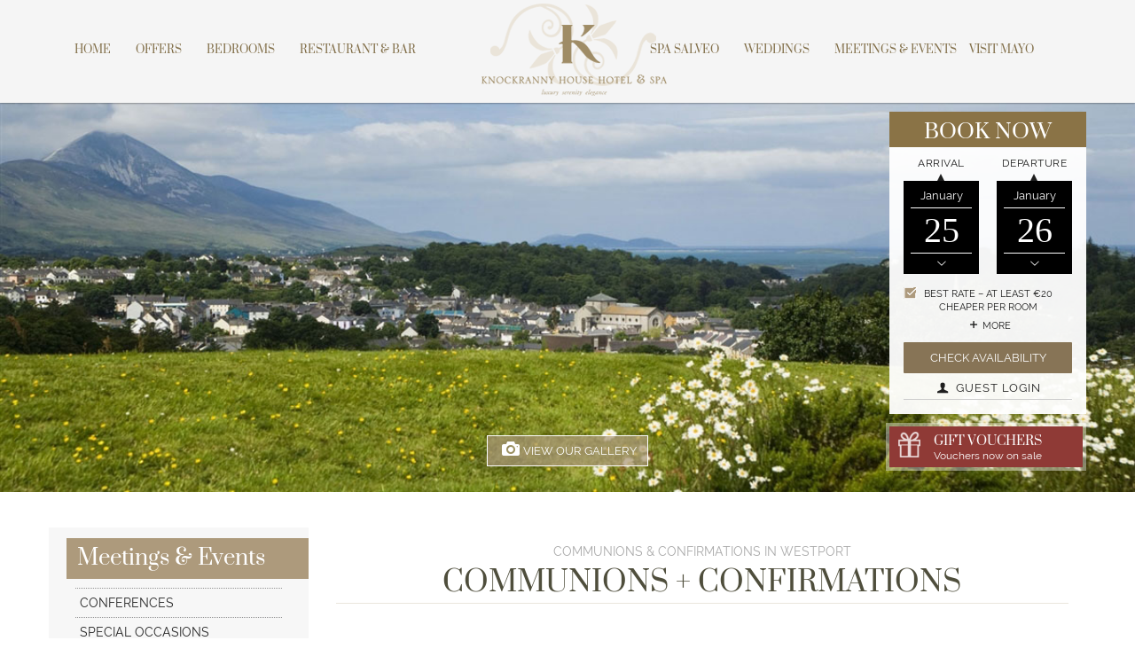

--- FILE ---
content_type: text/html; charset=utf-8
request_url: https://www.knockrannyhousehotel.ie/meetings-events/communions-confirmations
body_size: 36307
content:


<!DOCTYPE html>
<html lang="en" class="no-js">
<head id="Head1"><meta charset="utf-8" /><meta name="google-site-verification" content="V4gUyFMUKWH0ebVOFPekIg1Y624HG5bjTQwH_yGc1MQ" /><!-- Google Tag Manager -->
<script>(function(w,d,s,l,i){w[l]=w[l]||[];w[l].push({'gtm.start':
new Date().getTime(),event:'gtm.js'});var f=d.getElementsByTagName(s)[0],
j=d.createElement(s),dl=l!='dataLayer'?'&l='+l:'';j.async=true;j.src=
'https://www.googletagmanager.com/gtm.js?id='+i+dl;f.parentNode.insertBefore(j,f);
})(window,document,'script','dataLayer','GTM-5ZJ5STM');</script>
<!-- End Google Tag Manager -->
	<script >
		var bebaseurl = 'https://bookings.arosuite.com/sites/Knockranny/';
	</script>
	<meta name="viewport" content="width=device-width, initial-scale=1.0" /><title>Communion &amp; Confirmation Venue Ireland | Communion&#8230;</title>
<meta name="description" content="Celebrate with communion hotel packages in Westport with us. Enjoy family-friendly dining, complimentary meals for your child &amp; special touches - all..." />

<link rel="canonical" href="https://www.knockrannyhousehotel.ie/meetings-events/communions-confirmations" />


	
	<link rel="shortcut icon" href="https://www.knockrannyhousehotel.ie/Assets/images/favicon.ico" />
	<link rel="apple-touch-icon-precomposed" href="https://www.knockrannyhousehotel.ie/Assets/images/favicon_iphone.png" />

	
		<link href="https://scdn.aro.ie/Sites/50/knockrannyhousehotel2015/Assets/Styles/all.css?v=1.3428" rel="stylesheet" />
	<meta name="msvalidate.01" content="FBE075BCDEFF09FAAE849837F2A64272" /><!-- Facebook Pixel Code -->
<script type="text/plain" data-cookieconsent="marketing">
!function(f,b,e,v,n,t,s){if(f.fbq)return;n=f.fbq=function(){n.callMethod?
n.callMethod.apply(n,arguments):n.queue.push(arguments)};if(!f._fbq)f._fbq=n;
n.push=n;n.loaded=!0;n.version='2.0';n.queue=[];t=b.createElement(e);t.async=!0;
t.src=v;s=b.getElementsByTagName(e)[0];s.parentNode.insertBefore(t,s)}(window,
document,'script','https://connect.facebook.net/en_US/fbevents.js');
fbq('init', '291254464631637'); // Insert your pixel ID here.
fbq('track', 'PageView');
</script>
<!-- DO NOT MODIFY -->
<!-- End Facebook Pixel Code --><meta name="facebook-domain-verification" content="cg3vlc49ey0dhcp1nbnyo0fywtcpbl" />
<meta name="google-site-verification" content="vrUErjxQhzVw36gOQdCSBoV4C5OJXidUijPUj-R9_U8" /></head>

<body id="pg278" class="secondary_page">
	<!-- Facebook Pixel Code noscript -->			
<!--<noscript><img alt="facebook pixel code" height="1" width="1" style="display:none" src="https://www.facebook.com/tr?id=291254464631637&ev=PageView&noscript=1" /></noscript>-->
<!-- End Facebook Pixel Code noscript -->

	<form method="post" action="/modules/content.aspx?treeID=278" id="form1">
<div class="aspNetHidden">
<input type="hidden" name="__VIEWSTATE" id="__VIEWSTATE" value="" />
</div>

<div class="aspNetHidden">

	<input type="hidden" name="__EVENTVALIDATION" id="__EVENTVALIDATION" value="[base64]//6aQReqOQ==" />
</div>
		
		<div class="site_wrapper">
			

			



			





			


<header class="container-full header" id="page_header">
	<div class="container">
		<a href="/" class="logo">
			<img class="lazy" src="" data-src="https://scdn.aro.ie/Sites/50/knockrannyhousehotel2015/Assets/Images/logo.svg" alt="Knockranny House Hotel" />
		</a>
		<nav class="nav_primary" id="nav_primary">
			<ul>
				<li class='first' id='pnav11'><a href='https://www.knockrannyhousehotel.ie' title='Home'>Home</a></li>
<li id='pnav19'><a href='/promotions' title='Offers'>Offers</a><ul><li class='first'><a href='/promotions/winter-breaks' title='Winter Breaks'>Winter Breaks</a></li>
<li><a href='/promotions/midweek-breaks' title='Midweek Breaks'>Midweek Breaks</a></li>
<li><a href='/promotions/weekend-breaks' title='Weekend Breaks'>Weekend Breaks</a></li>
<li><a href='/promotions/groups' title='Groups'>Groups</a></li>
<li><a href='/promotions/romantic-breaks' title='Romantic Breaks'>Romantic Breaks</a></li>
<li><a href='/promotions/girly-breaks' title='Girly Breaks'>Girly Breaks</a></li>
<li class='last'><a href='/promotions/golden-years' title='Golden Years '>Golden Years </a></li>
</ul></li>
<li id='pnav13'><a href='/accommodation' title='Bedrooms'>Bedrooms</a><ul><li class='first'><a href='/accommodation/classic-knockranny-rooms/53-1/' title='Classic Rooms'>Classic Rooms</a></li>
<li><a href='/accommodation/deluxe-rooms/53-3/' title='Deluxe Room'>Deluxe Room</a></li>
<li><a href='/accommodation/stunning-tower-suites-/53-4/' title='Tower Suite'>Tower Suite</a></li>
<li><a href='/accommodation/grand-deluxe-rooms/53-5/' title='Grand Deluxe'>Grand Deluxe</a></li>
<li><a href='/accommodation/luxurious-courtyard-suites-/53-6/' title='Courtyard Suite'>Courtyard Suite</a></li>
<li><a href='/accommodation/fabulous-master-suites-/53-7/' title='Master Suite'>Master Suite</a></li>
<li><a href='/accommodation/the-presidential-suite-/53-8/' title='Presidential Suite'>Presidential Suite</a></li>
<li><a href='/accommodation/penthouse-suite-/53-11/' title='Penthouse Suite'>Penthouse Suite</a></li>
<li><a href='https://www.knockrannyhousehotel.ie/accommodation/bodenstown-suite/53-12/' title='Bodenstown Suite'>Bodenstown Suite</a></li>
<li class='last'><a href='https://www.knockrannyhousehotel.ie/accommodation/ferndale-suite/53-13/' title='Ferndale Suite'>Ferndale Suite</a></li>
</ul></li>
<li id='pnav22'><a href='/dining' title='Restaurant & Bar'>Restaurant & Bar</a><ul><li class='first'><a href='/dining/the-fern-grill' title='The Fern Grill'>The Fern Grill</a><ul><li class='first'><a href='/dining/the-fern-grill/fine-wines' title='Fine Wines'>Fine Wines</a></li>
<li><a href='/dining/the-fern-grill/celebrations-get-togethers' title='Celebrations & Get Togethers'>Celebrations & Get Togethers</a></li>
<li class='last'><a href='https://booking.knockrannyhousehotel.ie/sites/knockranny/step-1-select-voucher.aspx' title='Gift Vouchers'>Gift Vouchers</a></li>
</ul></li>
<li><a href='/dining/brehon-bar' title='Brehon Bar'>Brehon Bar</a><ul><li class='last'><a href='https://booking.knockrannyhousehotel.ie/sites/knockranny/step-1-select-voucher.aspx' title='Gift Vouchers'>Gift Vouchers</a></li>
</ul></li>
<li><a href='/dining/cocktails' title='Cocktails'>Cocktails</a><ul><li class='first'><a href='/dining/cocktails/view-our-cocktail-menu' title='View our Cocktail Menu'>View our Cocktail Menu</a></li>
<li class='last'><a href='https://booking.knockrannyhousehotel.ie/sites/knockranny/step-1-select-voucher.aspx' title='Gift Vouchers'>Gift Vouchers</a></li>
</ul></li>
<li><a href='/dining/afternoon-tea' title='Afternoon Tea'>Afternoon Tea</a><ul><li class='last'><a href='https://booking.knockrannyhousehotel.ie/sites/knockranny/step-1-select-voucher.aspx' title='Gift Vouchers'>Gift Vouchers</a></li>
</ul></li>
<li><a href='/dining/knockrannys-garden' title='Knockranny&#8217;s Garden'>Knockranny's Garden</a><ul><li class='last'><a href='https://booking.knockrannyhousehotel.ie/sites/knockranny/step-1-select-voucher.aspx' title='Gift Vouchers'>Gift Vouchers</a></li>
</ul></li>
<li><a href='/dining/the-fern-grill/celebrations-get-togethers' title='Private Dining'>Private Dining</a></li>
<li class='last'><a href='/dining/garden-terrace' title='Garden Terrace'>Garden Terrace</a></li>
</ul></li>
<li id='pnav243'><a href='/spa' title='Spa Salveo'>Spa Salveo</a><ul><li class='first'><a href='/spa/shop-spa-products-by-kerstin-florian' title='Shop Spa Products by Kerstin Florian'>Shop Spa Products by Kerstin Florian</a></li>
<li><a href='/spa/massage-treatments' title='Book Spa Treatments'>Book Spa Treatments</a></li>
<li><a href='/spa/spa-brochure' title='Spa Brochure'>Spa Brochure</a></li>
<li><a href='/spa/spa-packages' title='Spa Packages'>Spa Packages</a></li>
<li><a href='/spa/spa-day-packages' title='Spa Day Packages'>Spa Day Packages</a></li>
<li><a href='/spa/spa-salveo-monthly-specials' title='Spa Salveo Monthly Specials'>Spa Salveo Monthly Specials</a></li>
<li><a href='/spa/wellbeing-at-spa-salveo' title='Wellbeing at Spa Salveo'>Wellbeing at Spa Salveo</a></li>
<li><a href='/spa/studio-94-hairdressing' title='Studio 94 Hairdressing '>Studio 94 Hairdressing </a></li>
<li class='last'><a href='/spa/real-spa-guest-experiences-what-they-say' title='Spa Salveo Reviews '>Spa Salveo Reviews </a><ul><li class='last'><a href='/contactus?eid=6' title='Book Spa'>Book Spa</a></li>
</ul></li>
</ul></li>
<li id='pnav242'><a href='/weddings' title='Weddings'>Weddings</a><ul><li class='first'><a href='/weddings/engagement-celebrations' title='Engagement Celebrations '>Engagement Celebrations </a></li>
<li><a href='/weddings/enquiry-and-availability' title='Enquiry and Availability'>Enquiry and Availability</a></li>
<li><a href='/weddings/wedding-venue' title='Wedding Venue'>Wedding Venue</a></li>
<li><a href='/weddings/wedding-packages' title='Wedding Packages'>Wedding Packages</a></li>
<li><a href='/weddings/real-weddings-what-they-say' title='Real weddings - what they say..'>Real weddings - what they say..</a></li>
<li><a href='/weddings/wedding-gallery' title='Wedding Gallery'>Wedding Gallery</a></li>
<li class='last'><a href='/weddings/meetourteam' title='Meet Our Team'>Meet Our Team</a></li>
</ul></li>
<li class='selected' id='pnav88'><a href='/meetings-events' title='Meetings & Events'>Meetings & Events</a><ul><li class='first'><a href='/meetings-events/conferences' title='CONFERENCES'>CONFERENCES</a><ul><li class='first'><a href='/meetings-events/conferences/floorplans' title='Floorplans'>Floorplans</a></li>
<li class='last'><a href='/contactus?eid=3' title='Enquiry'>Enquiry</a></li>
</ul></li>
<li><a href='/meetings-events/special-occasions' title='SPECIAL OCCASIONS'>SPECIAL OCCASIONS</a></li>
<li class='selected'><a href='/meetings-events/communions-confirmations' title='COMMUNIONS + CONFIRMATIONS'>COMMUNIONS + CONFIRMATIONS</a></li>
<li class='last'><a href='/meetings-events/corporate' title='CORPORATE'>CORPORATE</a><ul><li class='last'><a href='/meetings-events/corporate/helicopter-pad' title='Helipad'>Helipad</a></li>
</ul></li>
</ul></li>
<li class='last' id='pnav236'><a href='/knockrannyhousehotel-things-to-do' title='Visit Mayo'>Visit Mayo</a><ul><li class='first'><a href='/knockrannyhousehotel-things-to-do/knockranny-why-us' title='WHY KNOCKRANNY'>WHY KNOCKRANNY</a></li>
<li><a href='/knockrannyhousehotel-things-to-do/events-in-westport' title='EVENTS IN WESTPORT'>EVENTS IN WESTPORT</a></li>
<li><a href='/knockrannyhousehotel-things-to-do/deals-just-for-you' title='DEALS JUST FOR YOU'>DEALS JUST FOR YOU</a></li>
<li><a href='/knockrannyhousehotel-things-to-do/westport-top-things-to-do' title='WESTPORT - TOP THINGS TO DO'>WESTPORT - TOP THINGS TO DO</a></li>
<li><a href='/knockrannyhousehotel-things-to-do/family-hotels-westport' title='FAMILY-FUN ACTIVITIES'>FAMILY-FUN ACTIVITIES</a></li>
<li><a href='/knockrannyhousehotel-things-to-do/wild-atlantic-way' title='WILD ATLANTIC WAY'>WILD ATLANTIC WAY</a></li>
<li class='last'><a href='/knockrannyhousehotel-things-to-do/location' title='LOCATION'>LOCATION</a></li>
</ul></li>

			</ul>
		</nav>

		<nav class="nav_primary_mobile">
			<a href="#" class="nav_mob_button nav-icon" title="Main Menu">
				<span class="hamburger">
					<span class="menui top-menu"></span>
					<span class="menui mid-menu"></span>
					<span class="menui bottom-menu"></span>
				</span>
				<span class="icon-text"></span>
				<span class="sr-only">Menu</span>
			</a>
			<div class="nav_primary_mobile-right">
				<a href="/knockrannyhousehotel-things-to-do/location" class="abc find_us" title="Find Us"><i class="icon-search"></i></a>
				<a href="tel:00353&nbsp;98&nbsp;28600" class="abc contact eliteContactTel" title="Call Us"><i class="icon-phone-1"></i></a>
				<a href="https://booking.knockrannyhousehotel.ie/sites/knockranny/Vouchers.aspx" class="abc vouchers" title="Gift Vouchers"><i class="icon-gift"></i></a>
				<a href="https://booking.knockrannyhousehotel.ie/sites/knockranny/step-1-select-dates.aspx" class="book_now eliteBookingPanel" title="Book Now">Book Now</a>
			</div>
		</nav>
	</div>
</header>





<div class="book_online_btn" id="book_online_btn">
	<div class="container">
		

<section class="booking_sticky">
	<div class="booking">
		<h4>Quick Book</h4>
		<div class="booking_panel">
			<div class="arriving">
				<label for="arriveDateCal" class="sr-only">Arrival</label>
				<input id="arriveDateCal" class="day form-control date_picker_calendar"  disabled="disabled" readonly />
			</div>
			<div class="departing">
				<label for="departDateCal" class="sr-only">Departure</label>
				<input id="departDateCal" class="departday form-control date_picker_calendar"  disabled="disabled" readonly />
			</div>
			<input class="nights" id="nights2" type="hidden" />
			<a class="button book_now booking_panel_button eliteBookingPanelSticky">Check availability</a>
			<div class="booking_direct">Best Rate – At least €20 cheaper per room</div>
		</div>
	</div>
</section>

	</div>
</div>

			

<div class="container-full container-full-bg header_image_wrapper">
	<div class="header_image cycle-slideshow" id="header_image" data-cycle-speed="1000" data-cycle-timeout="6000" data-cycle-slides="> .item" data-cycle-swipe="true" data-cycle-prev=".cycle-prev" data-cycle-next=".cycle-next" data-cycle-caption=".cycle-caption">
		
		<div class="img_overlay">

			<div class="container btn_holder">
				<div class="row">
					
				</div>
			</div>
			



			<div class="container hidden-xs hidden-sm">
				<div class="row">
					<div class="booking_holder">
						

<div class="booking">
	<div class="checklist">
		<span class="close-btn"><i class="icon-cancel"></i></span>
		<a href="https://booking.knockrannyhousehotel.ie/sites/knockranny/step-1-select-dates.aspx" class=" eliteBookingPanel">
			<ul>
				<li><span>Best Rate – At least €20 cheaper per room</span></li>
				<li><span>No Booking Fee</span></li>
				<li><span>Free WIFI</span></li>
				<li><span>Complimentary Car Parking</span></li>
			</ul>
		</a>
	</div>
	<div class="booking_right booking_panel">
		<h4 class="book_activate">Book Now</h4>
		<div class="booking_panel-inner">
			<div class="day_group">
				<div class="date_label">
					<label for="day">Arrival</label>
				</div>
				<div class="date_box">
					<div class="booking_arrow_icons"></div>
					<a class="ArriveMonth"></a>
					<input class="day" id="day" disabled="disabled" onfocus="this.blur()" readonly />
					<div class="day_formatted" aria-disabled="true">15</div>
					<i class="icon-down-open-big-1"></i>
				</div>
			</div>
			<div class="day_group day_group_right">
				<div class="date_label">
					<label for="departday">Departure</label>
				</div>
				<div class="date_box">
					<div class="booking_arrow_icons"></div>
					<a class="DepartMonth"></a>
					<input class="departday" id="departday" disabled="disabled" readonly onfocus="this.blur()"  />
					<div class="departday_formatted" aria-disabled="true">16</div>
					<div class="booking_open_icon">
						<i class="icon-down-open-big-1"></i>
					</div>
				</div>
			</div>
			<input class="nights" id="nights" type="hidden" />

			<div class="booking-reasons">
				<ul>
					<li>Best Rate – At least €20 cheaper per room</li>
				</ul>
				<div class="booking-reasons-popup"><span class="icon-plus"></span>More</div>
			</div>
			<a href="" class="button check_availability booking_panel_button eliteBookingPanel" onclick="_gaq.push(['_trackEvent', 'button', 'clicked', 'Booking Panel: Check availability'])">
				Check availability
			</a>
			<a href="https://booking.knockrannyhousehotel.ie/sites/knockranny/corporatelogin" class="guest_login eliteBookingPanel"><span class="icon-user-1"></span>Guest Login</a>
		</div>
		

<a class="voucher_link eliteVoucher" href="https://booking.knockrannyhousehotel.ie/sites/knockranny/Vouchers.aspx" title='Gift Vouchers'>
	<i class="icon-gift-voucher"></i>
	<span>Gift Vouchers</span>
	<span class="small">Vouchers now on sale</span>
</a>

	</div>
</div>


					</div>
				</div>
			</div>
		</div>
		
		<div class="nav_wrapper">
			<a href="#" class="cycle-prev"><i class="icon-up"></i></a>
			<div class="cycle-caption"></div>
			<a href="#" class="cycle-next"><i class="icon-down"></i></a>
		</div>
		<div class="readMore" id="readMore">
			Read More
		</div>
		<a href="/contactus" class="contact_us eliteContactTel">
			<i class="icon-phone"></i>Contact Us  (0)98 28600
		</a>
		
<div class="homepromo" id="PromoPanel">
	
</div>


		
				<div class="item  item_first">
					<div data-picture="" data-alt="Special Occasions Venues Westport at Hotel Overlooking Clew Bay">
						<div data-src="https://scdn.aro.ie/Sites/50/knockrannyhousehotel2015/uploads/images/FullLengthImages/headerregular30/overlooking clew bay_2.jpg"></div>
						
							<div data-src="https://scdn.aro.ie/Sites/50/knockrannyhousehotel2015/uploads/images/FullLengthImages/headersmall32/overlooking clew bay_2.jpg" data-media="(max-width: 600px)"></div>
						
						
							<div data-src="https://scdn.aro.ie/Sites/50/knockrannyhousehotel2015/uploads/images/FullLengthImages/headerlarge31/overlooking clew bay_2.jpg" data-media="(min-width: 1300px), (min-width: 768px) and (min-device-pixel-ratio: 2.0), (min-width: 768px) and (min-resolution: 2dppx), (min-width: 768px) and (-webkit-min-device-pixel-ratio: 2), (min-width: 768px) and (min--moz-min-device-pixel-ratio: 2)"></div>
						
						<noscript>
							<img src="https://scdn.aro.ie/Sites/50/knockrannyhousehotel2015/uploads/images/FullLengthImages/headerregular30/overlooking clew bay_2.jpg" alt="Special Occasions Venues Westport at Hotel Overlooking Clew Bay" />
						</noscript>
					</div>

					<div class="gallery_link_wrapper"><a href="/photos-videos" class="gallery_link" onclick="_gaq.push(['_trackEvent', 'button', 'clicked', 'View Gallery: View Our Gallery'])"><i class="icon-camera"></i>View Our Gallery</a></div>
					
				</div>
			
				
			
	</div>
</div>

			
	<div class="container-full">
		<div class="container">
			<div class="row secondary_content">
				<div class="col-sm-12 col-md-3 col-lg-3 side_bar" id="side_bar">
					

<h3>Meetings & Events</h3>
<nav class="nav_secondary">

			<ul>
                <li class='first' id='nav276'><a href='/meetings-events/conferences' title='CONFERENCES'>CONFERENCES</a></li>
<li id='nav277'><a href='/meetings-events/special-occasions' title='SPECIAL OCCASIONS'>SPECIAL OCCASIONS</a></li>
<li class='selected' id='nav278'><a href='/meetings-events/communions-confirmations' title='COMMUNIONS + CONFIRMATIONS'>COMMUNIONS + CONFIRMATIONS</a></li>
<li class='last' id='nav527'><a href='/meetings-events/corporate' title='CORPORATE'>CORPORATE</a></li>

			</ul>
</nav>
                    


		<div class="specials_panel secondary_specials col-sm-12">
					<div class="slider cycle-slideshow" data-cycle-slides="> .item" data-cycle-fx="scrollHorz" data-cycle-timeout="0" data-cycle-swipe="true" data-cycle-prev=".slider_specials_0 .slide_prev" data-cycle-next=".slider_specials_0 .slide_next">
						<div class="item">
	
		<div>
			<a id="ContentPlaceHolder_SingleSpecialsPanel_rp_OfferList_lnkImage_0" class="grid_block panel_offer" href="/promotions/bed-and-breakfast-rate/51-29888/"><img id="ContentPlaceHolder_SingleSpecialsPanel_rp_OfferList_OfferImage_0" onerror="this.onerror=null;this.src=&#39;/uploads/images/404_default.jpg&#39;" src="https://scdn.aro.ie/Sites/50/knockrannyhousehotel2015/uploads/images/offers/Grand_Deluxe_Room_at_Knockranny_House_Hotel___Spa__Low_res__1.jpg" alt="Grand Deluxe Room" />
				<div class="grid_text">
                     <div class="button_wrapper">
					    <div class="button"><span>Read More</span></div>
                    </div>
					<h4>Bed and Breakfast rate</h4>
					<p>Book direct with us for the best B &amp; B rates...
&nbsp;...</p>
				</div>
			</a>
		</div>
		
	
		</div>
					</div>
		</div>
	

				</div>

				<div class="col-sm-12 col-md-9 col-lg-9 main_content">
                    <div class="row">
					<div class="content">
                        

<div class="title-wrapper">
	<h1>Communions &amp; Confirmations in Westport</h1>
	<h2 class="page_title">COMMUNIONS + CONFIRMATIONS</h2>
</div>
                        <div class="content_text">
						    <p style="text-align: center;">Create a lasting memory for your child&rsquo;s celebration and enjoy your little ones very special day in style at Knockranny House Hotel. As a family owned hotel with an outstanding reputation for superb food and service, we have a complete understanding of <a href="https://www.knockrannyhousehotel.ie/knockrannyhousehotel-things-to-do/family-hotels-westport" target="_blank" rel="noopener">family events</a>. <br><br>A communion or a confirmation is a family orientated day and with our emphasis on fun, value and attention to little details we ensure that we have options to suit everyone from small intimate groups to large families with the communion or confirmation child receiving a complimentary meal. Children&rsquo;s entertainment will also be provided on selected dates.&nbsp;<br><br></p><div><br><div style="text-align: center;"><span style="text-decoration: underline;"><strong><a href="https://www.knockrannyhousehotel.ie/uploads/documents/GeneralDocuments/Sample%20Communion%20and%20Confirmation%20Lunch%20Menu%20for%20website%20june%202015%201_1.pdf" target="_blank" rel="noopener"><span style="font-size: 14pt;"><span style="background-color: rgb(255, 255, 255); letter-spacing: 0.2px;">View sample communion and confirmation menu</span></span></a></strong></span></div></div><div id="gtx-anchor" style="position: absolute; visibility: hidden; left: 537.042px; top: 16.7917px; width: 78.3055px; height: 16px;"></div><div class="jfk-bubble gtx-bubble" style="visibility: visible; left: 70px; top: 43px; opacity: 1;" role="alertdialog" aria-describedby="bubble-2"><div id="bubble-2" class="jfk-bubble-content-id"><div id="gtx-host" style="min-width: 200px; max-width: 400px;"></div></div><div class="jfk-bubble-closebtn-id jfk-bubble-closebtn" tabindex="0" role="button" aria-label="Close">&nbsp;</div><div class="jfk-bubble-arrow-id jfk-bubble-arrow jfk-bubble-arrowup" style="left: 576.042px;"><div class="jfk-bubble-arrowimplbefore">&nbsp;</div><div class="jfk-bubble-arrowimplafter">&nbsp;</div></div></div>
                        </div>
                        

    <div class="gift_vouchers_panel col-lg-12">

                
                     <a class="gift_voucher eliteVoucher" href="https://booking.knockrannyhousehotel.ie/sites/knockranny/Vouchers.aspx" onclick="_gaq.push(['_trackEvent', 'panel', 'clicked', 'Gift Voucher Panel:            Gift Vouchers'])">
                        <div class="gift_voucher_icon"></div>
                         <h2>           Gift Vouchers</h2>
                        <div class="voucher_image">
                            <img src="https://scdn.aro.ie/Sites/50/knockrannyhousehotel2015/uploads/images/contentpanels48/contentpanels29/voucher_bg.png" alt="voucher bg" onerror="this.onerror=null;this.src='/uploads/images/404_default.jpg'" />
                        </div>
                       
                         <span class="voucher_tag">Treat a loved One to a<br /> Knockranny House Hotel Voucher</span>
                     </a>
			    

    </div>

					</div>
                     </div>
				</div>
			</div>
		</div>
	</div>

			


			

<div class="breadcrumb-wrapper">
	<div class="container">
		<ol class="breadcrumb">
			<li><a href ="/">Home</a></li><li><a href ="/meetings-events">Meetings & Events</a></li>
<li>COMMUNIONS + CONFIRMATIONS</li>

		</ol>
	</div>
	
	<script type="application/ld+json">
		[{"@context":"https://schema.org","@type":"BreadcrumbList","itemListElement":[{"@type":"ListItem","position":1,"name":"Home","item":"https://www.knockrannyhousehotel.ie/"},{"@type":"ListItem","position":2,"name":"Meetings & Events","item":"https://www.knockrannyhousehotel.ie/meetings-events"},{"@type":"ListItem","position":3,"name":"COMMUNIONS + CONFIRMATIONS","item":null}]}]
	</script>
	
</div>

			

<footer class="container-full footer" id="footer">
	
	<div class="container">
		<div class="row">
			<div class="awards">
				<div class="awards_wrapper">
					
							<a id="Footer1_rpAwards_lnkAward_0" href="https://www.discoverireland.ie/wild-atlantic-way"><img id="Footer1_rpAwards_imgAward_0" class="lazy" data-src="https://scdn.aro.ie/Sites/50/knockrannyhousehotel2015/uploads/images/awards41/footericons26/waw_footer.png" src="https://scdn.aro.ie/Sites/50/knockrannyhousehotel2015/Assets/Images/spacer.png" alt="waw footer" /></a>
						
							<a id="Footer1_rpAwards_lnkAward_1" href="https://mckennas.guides.ie/recommendations/knockranny-house-hotel"><img id="Footer1_rpAwards_imgAward_1" class="lazy" data-src="https://scdn.aro.ie/Sites/50/knockrannyhousehotel2015/uploads/images/awards41/footericons26/mckenna_plaque_2020.png" src="https://scdn.aro.ie/Sites/50/knockrannyhousehotel2015/Assets/Images/spacer.png" alt="mckenna plaque 2020" /></a>
						
							<a id="Footer1_rpAwards_lnkAward_2" href="https://www.originalirishhotels.com/hotels/knockranny-house-hotel-spa"><img id="Footer1_rpAwards_imgAward_2" class="lazy" data-src="https://scdn.aro.ie/Sites/50/knockrannyhousehotel2015/uploads/images/awards41/footericons26/OIH_Block_Copper_RGB.jpg" src="https://scdn.aro.ie/Sites/50/knockrannyhousehotel2015/Assets/Images/spacer.png" alt="OIH Block Copper RGB" /></a>
						
							<a id="Footer1_rpAwards_lnkAward_3" href="https://www.knockrannyhousehotel.ie/promotions/summer-activities/greenway-cycle"><img id="Footer1_rpAwards_imgAward_3" class="lazy" data-src="https://scdn.aro.ie/Sites/50/knockrannyhousehotel2015/uploads/images/awards41/footericons26/CSI-Clew-Bay-CF-Logo-2022.png" src="https://scdn.aro.ie/Sites/50/knockrannyhousehotel2015/Assets/Images/spacer.png" alt="CSI Clew Bay CF Logo 2022" /></a>
						
							<a id="Footer1_rpAwards_lnkAward_4"><img id="Footer1_rpAwards_imgAward_4" class="lazy" data-src="https://scdn.aro.ie/Sites/50/knockrannyhousehotel2015/uploads/images/awards41/footericons26/Quality-assured-logo.png" src="https://scdn.aro.ie/Sites/50/knockrannyhousehotel2015/Assets/Images/spacer.png" alt="Quality assured logo" /></a>
						
				</div>
			</div>
		</div>
	</div>
	
	<div class="container">
		<div class="row">

			<div class="col-lg-2 col-md-6 col-sm-6">
				<div class="divider_right">
					<h5>More</h5>
					<nav class="nav_foot">
						<ul>
							<li class='first' id='fnav26'><a href='/photos-videos' title='Photos & Videos'>Photos & Videos</a></li>
<li id='fnav282'><a href='/about-us' title='About Us'>About Us</a></li>
<li id='fnav14'><a href='/contactus' title='Get in touch'>Get in touch</a></li>
<li id='fnav12'><a href='/sitemap' title='Sitemap'>Sitemap</a></li>
<li id='fnav358'><a href='/knockranny-vouchers' title='Knockranny Vouchers'>Knockranny Vouchers</a></li>
<li id='fnav381'><a href='/privacypolicy' title='Privacy Policy'>Privacy Policy</a></li>
<li id='fnav158'><a href='/destination/directions-map' title='Location'>Location</a></li>
<li id='fnav20'><a href='/about-the-hotel/careers' title='Careers'>Careers</a></li>
<li class='last' id='fnav356'><a href='/about-the-hotel/helipad' title='Helipad'>Helipad</a></li>

						</ul>
					</nav>
				</div>
			</div>
			<div class="col-sm-6 col-lg-2 col-md-6">
				<div class="divider_right">
					<h5>Links</h5>

					<nav class="nav_foot">
						<ul>
							<li><a href="https://booking.knockrannyhousehotel.ie/sites/knockranny/Vouchers.aspx" title="Gift Vouchers">Gift Vouchers</a></li>
							<li><a href="/uploads/documents/GeneralDocuments/Knockranny%20House%20Hotel%20Brochure.pdf" target="_blank">Hotel Brochure </a></li>
						</ul>
					</nav>
				</div>
			</div>
			<div class="col-md-6 col-lg-4 col-sm-6">
				<div class="divider_right footer_details">
					<h5>Contact</h5>
					<a href="https://www.knockrannyhousehotel.ie/destination/directions-map">
						<div>
							<div>
								<span>Knockranny House Hotel</span>
								<span>,</span>
								<span>Westport,</span>
								<span>Co. Mayo,</span>
								<span>Ireland,</span>
								<span>F28X340</span>
							</div>
						</div>
					</a>
					<div>
						Tel <a href="tel:00353&nbsp;98&nbsp;28600" class="eliteContactTel"><span>00353&nbsp;98&nbsp;28600</span></a> &nbsp;
						    Fax <span>00353 98 28611</span>
					</div>
					<div>
						Email <a href="mailto:info@khh.ie" class="eliteContactEmail"><span>info@khh.ie</span></a>
					</div>
					SatNav
					<a id="Footer1_lnkDirections" rel="noopener" href="https://www.google.com/maps/dir/?api=1&amp;destination=53.80306,-9.50806" target="_blank">53.80306|-9.50806</a>
				</div>
			</div>
			<div class="col-lg-4 col-md-6 col-sm-6 hidden-xs social_footer">
				<h5>Newsletter signup</h5>
				<div class="newsletter_signup">
					<h4><span></span>Sign Up<span></span></h4>
					<p>to receive our latest offers and news</p>
					<div class="button_wrapper">
						<div id="Footer1_CustomSignup_pnlEmailBox" class="newsletter_signup_dialog">
	
		<label for="Footer1_CustomSignup_txtEmailAddress" id="Footer1_CustomSignup_lblEmailAddress" class="sr-only">Email</label>
		<input name="ctl00$Footer1$CustomSignup$txtEmailAddress" id="Footer1_CustomSignup_txtEmailAddress" class="textbox" type="email" placeholder="Email" />
		<input type="submit" name="ctl00$Footer1$CustomSignup$EZ2" value="Join" id="Footer1_CustomSignup_EZ2" class="button" />
		
		<br />
		<label for="Footer1_CustomSignup_txtBox" id="Footer1_CustomSignup_lblTxtBox" class="sr-only">Hidden Field</label>
		<input name="ctl00$Footer1$CustomSignup$txtBox" type="text" id="Footer1_CustomSignup_txtBox" style="visibility: hidden" />
		<label for="Footer1_CustomSignup_FullBack" id="Footer1_CustomSignup_lblFullBack" class="sr-only">Hidden Field</label>
		<input name="ctl00$Footer1$CustomSignup$FullBack" type="text" id="Footer1_CustomSignup_FullBack" class="noshow" />
		<label for="Footer1_CustomSignup_CenterBack" id="Footer1_CustomSignup_lblCenterBack" class="sr-only">Hidden Field</label>
		<input name="ctl00$Footer1$CustomSignup$CenterBack" type="text" value="http://" id="Footer1_CustomSignup_CenterBack" class="noshow" />
	
</div>




					</div>
				</div>
				<ul>
					<li><a rel="nofollow noopener" title="Facebook" href="https://www.facebook.com/knockrannyhousehotel" target="_blank" class="facebook"><i class="icon-facebook"></i></a>&nbsp; </li>
					<li><a rel="nofollow noopener" title="Twitter" href="https://twitter.com/knockrannyhouse" target="_blank" class="twitter"><i class="icon-twitter"></i></a>&nbsp; </li>
					<li><a rel="nofollow noopener" title="Instgram" href="https://www.instagram.com/knockrannyhousehotel/" target="_blank" class="instagram"><i class="icon-instagram"></i></a>&nbsp; </li>
				</ul>
			</div>
		</div>
	</div>
</footer>

			
			<script > var currentLang = 'en'; </script>

			
			    <script src="https://scdn.aro.ie/Sites/50/knockrannyhousehotel2015/Assets/Scripts/all.js?v=1.16192"></script>
			



	

			
		</div>
	</form>
	<script type="application/ld+json">
{
  "@context": "https://schema.org",
  "@type": "Service",
  "name": "Knockranny House Hotel Communions & Confirmations Hosting Service",
  "url": "https://www.knockrannyhousehotel.ie/meetings-events/communions-confirmations",
  "description": "Family celebration service in Westport with an outstanding reputation for superb food and service, offering options for small intimate groups to large families, including a complimentary meal and entertainment for the child.",
  "image": "https://scdn.aro.ie/Sites/50/knockrannyhousehotel2015/uploads/images/FullLengthImages/headerlarge31/overlooking%20clew%20bay_2.jpg",
  "serviceType": "Family Celebration Hosting and Catering",
  "areaServed": {
    "@type": "AdministrativeArea",
    "name": "Westport, Co. Mayo"
  },
  "provider": {
    "@type": "Hotel",
    "name": "Knockranny House Hotel & Spa",
    "address": { /* Nested Hotel requires address for compliance */
      "@type": "PostalAddress",
      "streetAddress": "Knockranny House Hotel",
      "addressLocality": "Westport",
      "addressRegion": "Co. Mayo",
      "addressCountry": "IE",
      "postalCode": "F28X340"
    }
  },
  "availableChannel": {
    "@type": "ServiceChannel",
    "serviceUrl": "https://www.knockrannyhousehotel.ie/uploads/documents/GeneralDocuments/Sample%20Communion%20and%20Confirmation%20Lunch%20Menu%20for%20website%20june%202015%201_1.pdf",
    "name": "Sample Communion and Confirmation Lunch Menu"
  }
}
</script>

	<script >
		// get linkerParam after the scripts are loaded
		onGaLoaded(CookiebotCallback_OnAccept);

		// Cookiebot API: a callback function which runs if cookies are accepted
		function CookiebotCallback_OnAccept() {
			window.linkerParam = "";
			if (typeof ga !== 'undefined') {
				ga(function (tracker) {
					window.linkerParam = tracker.get('linkerParam') || "";
					var holder = document.getElementById("hiddenGA");
					if (holder) {
						holder.value = window.linkerParam;
					}
				});
			}
		}

		// check if GA script is loaded
		function onGaLoaded(callback) {
			var intervalID = window.setInterval(checkWindowLoaded, 300);
			function checkWindowLoaded () {
				if (typeof ga !== 'undefined') {
					window.clearInterval(intervalID);
					callback.call(this);
				}
			}
		}
	</script>

	<script >
		// PeelBack Offer - Image and size 
		//$(function () {
		//	$('.home_page .header_image').peelback({
		//		adImage: '../Assets/Images/peel-offer-2.jpg',
		//		peelImage: '../Assets/Images/peel-image.png',
		//		clickURL: '/promotions/summer-two-night-luxury-break/51-24272/',
		//		smallSize: 70,
		//		bigSize: 230,
		//		autoAnimate: true
		//	});
		//});

		(function (d) {
			var config = {
				kitId: 'yvr2pyj',
				scriptTimeout: 3000
			},
				h = d.documentElement, t = setTimeout(function () { h.className = h.className.replace(/\bwf-loading\b/g, "") + " wf-inactive"; }, config.scriptTimeout), tk = d.createElement("script"), f = false, s = d.getElementsByTagName("script")[0], a; h.className += " wf-loading"; tk.src = '//use.typekit.net/' + config.kitId + '.js'; tk.async = true; tk.onload = tk.onreadystatechange = function () { a = this.readyState; if (f || a && a != "complete" && a != "loaded") return; f = true; clearTimeout(t); try { Typekit.load(config) } catch (e) { } }; s.parentNode.insertBefore(tk, s)
		})(document);
	</script>

	
						<!-- Sojern Tag v6_js, Pixel Version: 1 -->
						<script>
						  (function () {
    
							var params = {};

							/* Please do not modify the below code. */
							var cid = [];
							var paramsArr = [];
							var cidParams = [];
							var pl = document.createElement('script');
							var defaultParams = {"vid":"hot"};

							for (key in defaultParams) { params[key] = defaultParams[key]; };
							for(key in cidParams) { cid.push(params[cidParams[key]]); };
							params.cid = cid.join('|');
							for(key in params) { paramsArr.push(key + '=' + encodeURIComponent(params[key])) };
							pl.type = 'text/javascript';
							pl.async = true;
							pl.src = 'https://beacon.sojern.com/pixel/p/81327?f_v=v6_js&p_v=1&' + paramsArr.join('&');
							(document.getElementsByTagName('head')[0] || document.getElementsByTagName('body')[0]).appendChild(pl);
						  })();
						</script>
						<!-- End Sojern Tag -->
						
	<!-- V5.13 -->

</body>
</html>

--- FILE ---
content_type: text/css
request_url: https://scdn.aro.ie/Sites/50/knockrannyhousehotel2015/Assets/Styles/all.css?v=1.3428
body_size: 42293
content:
/*!
 * Bootstrap v3.3.1 (http://getbootstrap.com)
 * Copyright 2011-2014 Twitter, Inc.
 * Licensed under MIT (https://github.com/twbs/bootstrap/blob/master/LICENSE)
 */

/*! normalize.css v3.0.2 | MIT License | git.io/normalize */html{font-family:sans-serif;-webkit-text-size-adjust:100%;-ms-text-size-adjust:100%}body{margin:0}article,aside,details,figcaption,figure,footer,header,hgroup,main,menu,nav,section,summary{display:block}audio,canvas,progress,video{display:inline-block;vertical-align:baseline}audio:not([controls]){display:none;height:0}[hidden],template{display:none}a{background-color:transparent}a:active,a:hover{outline:0}abbr[title]{border-bottom:1px dotted}b,strong{font-weight:700}dfn{font-style:italic}h1{margin:.67em 0;font-size:2em}mark{color:#000;background:#ff0}small{font-size:80%}sub,sup{position:relative;font-size:75%;line-height:0;vertical-align:baseline}sup{top:-.5em}sub{bottom:-.25em}img{border:0}svg:not(:root){overflow:hidden}figure{margin:1em 40px}hr{height:0;-webkit-box-sizing:content-box;box-sizing:content-box}pre{overflow:auto}code,kbd,pre,samp{font-family:monospace,monospace;font-size:1em}button,input,optgroup,select,textarea{margin:0;font:inherit;color:inherit}button{overflow:visible}button,select{text-transform:none}button,html input[type=button],input[type=reset],input[type=submit]{-webkit-appearance:button;cursor:pointer}button[disabled],html input[disabled]{cursor:default}button::-moz-focus-inner,input::-moz-focus-inner{padding:0;border:0}input{line-height:normal}input[type=checkbox],input[type=radio]{-webkit-box-sizing:border-box;box-sizing:border-box;padding:0}input[type=number]::-webkit-inner-spin-button,input[type=number]::-webkit-outer-spin-button{height:auto}input[type=search]{-webkit-box-sizing:content-box;box-sizing:content-box;-webkit-appearance:textfield}input[type=search]::-webkit-search-cancel-button,input[type=search]::-webkit-search-decoration{-webkit-appearance:none}fieldset{padding:.35em .625em .75em;margin:0 2px;border:1px solid silver}textarea{overflow:auto}optgroup{font-weight:700}table{border-spacing:0;border-collapse:collapse}td,th{padding:0}
/*! Source: https://github.com/h5bp/html5-boilerplate/blob/master/src/css/main.css */@media print{*,:after,:before{color:#000!important;text-shadow:none!important;background:transparent!important;-webkit-box-shadow:none!important;box-shadow:none!important}a,a:visited{text-decoration:underline}a[href]:after{content:" (" attr(href) ")"}abbr[title]:after{content:" (" attr(title) ")"}a[href^="#"]:after,a[href^="javascript:"]:after{content:""}blockquote,pre{border:1px solid #999;page-break-inside:avoid}thead{display:table-header-group}img,tr{page-break-inside:avoid}img{max-width:100%!important}h2,h3,p{orphans:3;widows:3}h2,h3{page-break-after:avoid}select{background:#fff!important}.navbar{display:none}.btn>.caret,.dropup>.btn>.caret{border-top-color:#000!important}.label{border:1px solid #000}.table{border-collapse:collapse!important}.table td,.table th{background-color:#fff!important}.table-bordered td,.table-bordered th{border:1px solid #ddd!important}}*,:after,:before{-webkit-box-sizing:border-box;box-sizing:border-box}html{font-size:10px;-webkit-tap-highlight-color:rgba(0,0,0,0)}button,input,select,textarea{font-family:inherit;font-size:inherit;line-height:inherit}a{color:#ad9a7c;text-decoration:none}figure{margin:0}img{vertical-align:middle}.carousel-inner>.item>a>img,.carousel-inner>.item>img,.img-responsive,.thumbnail>img,.thumbnail a>img{display:block;max-width:100%;height:auto}.img-rounded{border-radius:6px}.img-thumbnail{display:inline-block;max-width:100%;height:auto;padding:4px;line-height:1.42857143;background-color:#fff;border:1px solid #ddd;border-radius:4px;-webkit-transition:all .2s ease-in-out;transition:all .2s ease-in-out}.img-circle{border-radius:50%}hr{margin-top:20px;margin-bottom:20px;border:0;border-top:1px solid #eee}.sr-only{position:absolute;width:1px;height:1px;padding:0;margin:-1px;overflow:hidden;clip:rect(0,0,0,0);border:0}.sr-only-focusable:active,.sr-only-focusable:focus{position:static;width:auto;height:auto;margin:0;overflow:visible;clip:auto}.h1,.h2,.h3,.h4,.h5,.h6,h1,h2,h3,h4,h5,h6{font-family:inherit;font-weight:500;line-height:1.1;color:inherit}.h1 .small,.h1 small,.h2 .small,.h2 small,.h3 .small,.h3 small,.h4 .small,.h4 small,.h5 .small,.h5 small,.h6 .small,.h6 small,h1 .small,h1 small,h2 .small,h2 small,h3 .small,h3 small,h4 .small,h4 small,h5 .small,h5 small,h6 .small,h6 small{font-weight:400;line-height:1;color:#777}.h1,.h2,.h3,h1,h2,h3{margin-top:20px;margin-bottom:10px}.h1 .small,.h1 small,.h2 .small,.h2 small,.h3 .small,.h3 small,h1 .small,h1 small,h2 .small,h2 small,h3 .small,h3 small{font-size:65%}.h4,.h5,.h6,h4,h5,h6{margin-top:10px;margin-bottom:10px}.h4 .small,.h4 small,.h5 .small,.h5 small,.h6 .small,.h6 small,h4 .small,h4 small,h5 .small,h5 small,h6 .small,h6 small{font-size:75%}.h1,.h2,h1,h2{font-size:30px}.h3,h3{font-size:24px}.h4,h4{font-size:18px}.h5,h5{font-size:14px}.h6,h6{font-size:12px}p{margin:0 0 10px}.lead{margin-bottom:20px;font-size:16px;font-weight:300;line-height:1.4}@media (min-width:768px){.lead{font-size:21px}}.small,small{font-size:85%}.mark,mark{padding:.2em;background-color:#fcf8e3}.text-left{text-align:left}.text-right{text-align:right}.text-center{text-align:center}.text-justify{text-align:justify}.text-nowrap{white-space:nowrap}.text-lowercase{text-transform:lowercase}.text-uppercase{text-transform:uppercase}.text-capitalize{text-transform:capitalize}.text-muted{color:#777}.text-primary{color:#337ab7}a.text-primary:hover{color:#286090}.text-success{color:#3c763d}a.text-success:hover{color:#2b542c}.text-info{color:#31708f}a.text-info:hover{color:#245269}.text-warning{color:#8a6d3b}a.text-warning:hover{color:#66512c}.text-danger{color:#a94442}a.text-danger:hover{color:#843534}.bg-primary{color:#fff;background-color:#337ab7}a.bg-primary:hover{background-color:#286090}.bg-success{background-color:#dff0d8}a.bg-success:hover{background-color:#c1e2b3}.bg-info{background-color:#d9edf7}a.bg-info:hover{background-color:#afd9ee}.bg-warning{background-color:#fcf8e3}a.bg-warning:hover{background-color:#f7ecb5}.bg-danger{background-color:#f2dede}a.bg-danger:hover{background-color:#e4b9b9}.page-header{padding-bottom:9px;margin:40px 0 20px;border-bottom:1px solid #eee}ol,ul{margin-top:0;margin-bottom:10px}ol ol,ol ul,ul ol,ul ul{margin-bottom:0}.list-inline,.list-unstyled{padding-left:0;list-style:none}.list-inline{margin-left:-5px}.list-inline>li{display:inline-block;padding-right:5px;padding-left:5px}dl{margin-top:0;margin-bottom:20px}dd,dt{line-height:1.42857143}dt{font-weight:700}dd{margin-left:0}@media (min-width:768px){.dl-horizontal dt{float:left;width:160px;overflow:hidden;clear:left;text-align:right;text-overflow:ellipsis;white-space:nowrap}.dl-horizontal dd{margin-left:180px}}abbr[data-original-title],abbr[title]{cursor:help;border-bottom:1px dotted #777}.initialism{font-size:90%;text-transform:uppercase}blockquote{padding:10px 20px;margin:0 0 20px;font-size:17.5px;border-left:5px solid #eee}blockquote ol:last-child,blockquote p:last-child,blockquote ul:last-child{margin-bottom:0}blockquote .small,blockquote footer,blockquote small{display:block;font-size:80%;line-height:1.42857143;color:#777}blockquote .small:before,blockquote footer:before,blockquote small:before{content:"\2014 \00A0"}.blockquote-reverse,blockquote.pull-right{padding-right:15px;padding-left:0;text-align:right;border-right:5px solid #eee;border-left:0}.blockquote-reverse .small:before,.blockquote-reverse footer:before,.blockquote-reverse small:before,blockquote.pull-right .small:before,blockquote.pull-right footer:before,blockquote.pull-right small:before{content:""}.blockquote-reverse .small:after,.blockquote-reverse footer:after,.blockquote-reverse small:after,blockquote.pull-right .small:after,blockquote.pull-right footer:after,blockquote.pull-right small:after{content:"\00A0 \2014"}address{margin-bottom:20px;font-style:normal;line-height:1.42857143}code,kbd,pre,samp{font-family:Menlo,Monaco,Consolas,Courier New,monospace}code{color:#c7254e;background-color:#f9f2f4;border-radius:4px}code,kbd{padding:2px 4px;font-size:90%}kbd{color:#fff;background-color:#333;border-radius:3px;-webkit-box-shadow:inset 0 -1px 0 rgba(0,0,0,.25);box-shadow:inset 0 -1px 0 rgba(0,0,0,.25)}kbd kbd{padding:0;font-size:100%;font-weight:700;-webkit-box-shadow:none;box-shadow:none}pre{display:block;padding:9.5px;margin:0 0 10px;font-size:13px;line-height:1.42857143;color:#333;word-break:break-all;word-wrap:break-word;background-color:#f5f5f5;border:1px solid #ccc;border-radius:4px}pre code{padding:0;font-size:inherit;color:inherit;white-space:pre-wrap;background-color:transparent;border-radius:0}.pre-scrollable{max-height:340px;overflow-y:scroll}.container-full{padding:40px 0;position:relative}.container-full-bg{padding:0;position:relative}.container{padding-right:15px;padding-left:15px;margin-right:auto;margin-left:auto}@media (min-width:768px){.container{width:750px}}@media (min-width:992px){.container{width:970px}}@media (min-width:1200px){.container{width:1170px}}.container-fluid{padding-right:15px;padding-left:15px;margin-right:auto;margin-left:auto}.row{margin-right:-15px;margin-left:-15px}.row-padding{padding:15px 0}.col-lg-1,.col-lg-2,.col-lg-3,.col-lg-4,.col-lg-5,.col-lg-6,.col-lg-7,.col-lg-8,.col-lg-9,.col-lg-10,.col-lg-11,.col-lg-12,.col-md-1,.col-md-2,.col-md-3,.col-md-4,.col-md-5,.col-md-6,.col-md-7,.col-md-8,.col-md-9,.col-md-10,.col-md-11,.col-md-12,.col-sm-1,.col-sm-2,.col-sm-3,.col-sm-4,.col-sm-5,.col-sm-6,.col-sm-7,.col-sm-8,.col-sm-9,.col-sm-10,.col-sm-11,.col-sm-12,.col-xs-1,.col-xs-2,.col-xs-3,.col-xs-4,.col-xs-5,.col-xs-6,.col-xs-7,.col-xs-8,.col-xs-9,.col-xs-10,.col-xs-11,.col-xs-12{position:relative;min-height:1px;padding-right:15px;padding-left:15px}.col-xs-1,.col-xs-2,.col-xs-3,.col-xs-4,.col-xs-5,.col-xs-6,.col-xs-7,.col-xs-8,.col-xs-9,.col-xs-10,.col-xs-11,.col-xs-12{float:left}.col-xs-12{width:100%}.col-xs-11{width:91.66666667%}.col-xs-10{width:83.33333333%}.col-xs-9{width:75%}.col-xs-8{width:66.66666667%}.col-xs-7{width:58.33333333%}.col-xs-6{width:50%}.col-xs-5{width:41.66666667%}.col-xs-4{width:33.33333333%}.col-xs-3{width:25%}.col-xs-2{width:16.66666667%}.col-xs-1{width:8.33333333%}.col-xs-pull-12{right:100%}.col-xs-pull-11{right:91.66666667%}.col-xs-pull-10{right:83.33333333%}.col-xs-pull-9{right:75%}.col-xs-pull-8{right:66.66666667%}.col-xs-pull-7{right:58.33333333%}.col-xs-pull-6{right:50%}.col-xs-pull-5{right:41.66666667%}.col-xs-pull-4{right:33.33333333%}.col-xs-pull-3{right:25%}.col-xs-pull-2{right:16.66666667%}.col-xs-pull-1{right:8.33333333%}.col-xs-pull-0{right:auto}.col-xs-push-12{left:100%}.col-xs-push-11{left:91.66666667%}.col-xs-push-10{left:83.33333333%}.col-xs-push-9{left:75%}.col-xs-push-8{left:66.66666667%}.col-xs-push-7{left:58.33333333%}.col-xs-push-6{left:50%}.col-xs-push-5{left:41.66666667%}.col-xs-push-4{left:33.33333333%}.col-xs-push-3{left:25%}.col-xs-push-2{left:16.66666667%}.col-xs-push-1{left:8.33333333%}.col-xs-push-0{left:auto}.col-xs-offset-12{margin-left:100%}.col-xs-offset-11{margin-left:91.66666667%}.col-xs-offset-10{margin-left:83.33333333%}.col-xs-offset-9{margin-left:75%}.col-xs-offset-8{margin-left:66.66666667%}.col-xs-offset-7{margin-left:58.33333333%}.col-xs-offset-6{margin-left:50%}.col-xs-offset-5{margin-left:41.66666667%}.col-xs-offset-4{margin-left:33.33333333%}.col-xs-offset-3{margin-left:25%}.col-xs-offset-2{margin-left:16.66666667%}.col-xs-offset-1{margin-left:8.33333333%}.col-xs-offset-0{margin-left:0}@media (min-width:768px){.col-sm-1,.col-sm-2,.col-sm-3,.col-sm-4,.col-sm-5,.col-sm-6,.col-sm-7,.col-sm-8,.col-sm-9,.col-sm-10,.col-sm-11,.col-sm-12{float:left}.col-sm-12{width:100%}.col-sm-11{width:91.66666667%}.col-sm-10{width:83.33333333%}.col-sm-9{width:75%}.col-sm-8{width:66.66666667%}.col-sm-7{width:58.33333333%}.col-sm-6{width:50%}.col-sm-5{width:41.66666667%}.col-sm-4{width:33.33333333%}.col-sm-3{width:25%}.col-sm-2{width:16.66666667%}.col-sm-1{width:8.33333333%}.col-sm-pull-12{right:100%}.col-sm-pull-11{right:91.66666667%}.col-sm-pull-10{right:83.33333333%}.col-sm-pull-9{right:75%}.col-sm-pull-8{right:66.66666667%}.col-sm-pull-7{right:58.33333333%}.col-sm-pull-6{right:50%}.col-sm-pull-5{right:41.66666667%}.col-sm-pull-4{right:33.33333333%}.col-sm-pull-3{right:25%}.col-sm-pull-2{right:16.66666667%}.col-sm-pull-1{right:8.33333333%}.col-sm-pull-0{right:auto}.col-sm-push-12{left:100%}.col-sm-push-11{left:91.66666667%}.col-sm-push-10{left:83.33333333%}.col-sm-push-9{left:75%}.col-sm-push-8{left:66.66666667%}.col-sm-push-7{left:58.33333333%}.col-sm-push-6{left:50%}.col-sm-push-5{left:41.66666667%}.col-sm-push-4{left:33.33333333%}.col-sm-push-3{left:25%}.col-sm-push-2{left:16.66666667%}.col-sm-push-1{left:8.33333333%}.col-sm-push-0{left:auto}.col-sm-offset-12{margin-left:100%}.col-sm-offset-11{margin-left:91.66666667%}.col-sm-offset-10{margin-left:83.33333333%}.col-sm-offset-9{margin-left:75%}.col-sm-offset-8{margin-left:66.66666667%}.col-sm-offset-7{margin-left:58.33333333%}.col-sm-offset-6{margin-left:50%}.col-sm-offset-5{margin-left:41.66666667%}.col-sm-offset-4{margin-left:33.33333333%}.col-sm-offset-3{margin-left:25%}.col-sm-offset-2{margin-left:16.66666667%}.col-sm-offset-1{margin-left:8.33333333%}.col-sm-offset-0{margin-left:0}}@media (min-width:992px){.col-md-1,.col-md-2,.col-md-3,.col-md-4,.col-md-5,.col-md-6,.col-md-7,.col-md-8,.col-md-9,.col-md-10,.col-md-11,.col-md-12{float:left}.col-md-12{width:100%}.col-md-11{width:91.66666667%}.col-md-10{width:83.33333333%}.col-md-9{width:75%}.col-md-8{width:66.66666667%}.col-md-7{width:58.33333333%}.col-md-6{width:50%}.col-md-5{width:41.66666667%}.col-md-4{width:33.33333333%}.col-md-3{width:25%}.col-md-2{width:16.66666667%}.col-md-1{width:8.33333333%}.col-md-pull-12{right:100%}.col-md-pull-11{right:91.66666667%}.col-md-pull-10{right:83.33333333%}.col-md-pull-9{right:75%}.col-md-pull-8{right:66.66666667%}.col-md-pull-7{right:58.33333333%}.col-md-pull-6{right:50%}.col-md-pull-5{right:41.66666667%}.col-md-pull-4{right:33.33333333%}.col-md-pull-3{right:25%}.col-md-pull-2{right:16.66666667%}.col-md-pull-1{right:8.33333333%}.col-md-pull-0{right:auto}.col-md-push-12{left:100%}.col-md-push-11{left:91.66666667%}.col-md-push-10{left:83.33333333%}.col-md-push-9{left:75%}.col-md-push-8{left:66.66666667%}.col-md-push-7{left:58.33333333%}.col-md-push-6{left:50%}.col-md-push-5{left:41.66666667%}.col-md-push-4{left:33.33333333%}.col-md-push-3{left:25%}.col-md-push-2{left:16.66666667%}.col-md-push-1{left:8.33333333%}.col-md-push-0{left:auto}.col-md-offset-12{margin-left:100%}.col-md-offset-11{margin-left:91.66666667%}.col-md-offset-10{margin-left:83.33333333%}.col-md-offset-9{margin-left:75%}.col-md-offset-8{margin-left:66.66666667%}.col-md-offset-7{margin-left:58.33333333%}.col-md-offset-6{margin-left:50%}.col-md-offset-5{margin-left:41.66666667%}.col-md-offset-4{margin-left:33.33333333%}.col-md-offset-3{margin-left:25%}.col-md-offset-2{margin-left:16.66666667%}.col-md-offset-1{margin-left:8.33333333%}.col-md-offset-0{margin-left:0}}@media (min-width:1200px){.col-lg-1,.col-lg-2,.col-lg-3,.col-lg-4,.col-lg-5,.col-lg-6,.col-lg-7,.col-lg-8,.col-lg-9,.col-lg-10,.col-lg-11,.col-lg-12{float:left}.col-lg-12{width:100%}.col-lg-11{width:91.66666667%}.col-lg-10{width:83.33333333%}.col-lg-9{width:75%}.col-lg-8{width:66.66666667%}.col-lg-7{width:58.33333333%}.col-lg-6{width:50%}.col-lg-5{width:41.66666667%}.col-lg-4{width:33.33333333%}.col-lg-3{width:25%}.col-lg-2{width:16.66666667%}.col-lg-1{width:8.33333333%}.col-lg-pull-12{right:100%}.col-lg-pull-11{right:91.66666667%}.col-lg-pull-10{right:83.33333333%}.col-lg-pull-9{right:75%}.col-lg-pull-8{right:66.66666667%}.col-lg-pull-7{right:58.33333333%}.col-lg-pull-6{right:50%}.col-lg-pull-5{right:41.66666667%}.col-lg-pull-4{right:33.33333333%}.col-lg-pull-3{right:25%}.col-lg-pull-2{right:16.66666667%}.col-lg-pull-1{right:8.33333333%}.col-lg-pull-0{right:auto}.col-lg-push-12{left:100%}.col-lg-push-11{left:91.66666667%}.col-lg-push-10{left:83.33333333%}.col-lg-push-9{left:75%}.col-lg-push-8{left:66.66666667%}.col-lg-push-7{left:58.33333333%}.col-lg-push-6{left:50%}.col-lg-push-5{left:41.66666667%}.col-lg-push-4{left:33.33333333%}.col-lg-push-3{left:25%}.col-lg-push-2{left:16.66666667%}.col-lg-push-1{left:8.33333333%}.col-lg-push-0{left:auto}.col-lg-offset-12{margin-left:100%}.col-lg-offset-11{margin-left:91.66666667%}.col-lg-offset-10{margin-left:83.33333333%}.col-lg-offset-9{margin-left:75%}.col-lg-offset-8{margin-left:66.66666667%}.col-lg-offset-7{margin-left:58.33333333%}.col-lg-offset-6{margin-left:50%}.col-lg-offset-5{margin-left:41.66666667%}.col-lg-offset-4{margin-left:33.33333333%}.col-lg-offset-3{margin-left:25%}.col-lg-offset-2{margin-left:16.66666667%}.col-lg-offset-1{margin-left:8.33333333%}.col-lg-offset-0{margin-left:0}}table{background-color:transparent}caption{padding-top:8px;padding-bottom:8px;color:#777}caption,th{text-align:left}.table{width:100%;max-width:100%;margin-bottom:20px}.table>tbody>tr>td,.table>tbody>tr>th,.table>tfoot>tr>td,.table>tfoot>tr>th,.table>thead>tr>td,.table>thead>tr>th{padding:8px;line-height:1.42857143;vertical-align:top;border-top:1px solid #ddd}.table>thead>tr>th{vertical-align:bottom;border-bottom:2px solid #ddd}.table>caption+thead>tr:first-child>td,.table>caption+thead>tr:first-child>th,.table>colgroup+thead>tr:first-child>td,.table>colgroup+thead>tr:first-child>th,.table>thead:first-child>tr:first-child>td,.table>thead:first-child>tr:first-child>th{border-top:0}.table>tbody+tbody{border-top:2px solid #ddd}.table .table{background-color:#fff}.table-condensed>tbody>tr>td,.table-condensed>tbody>tr>th,.table-condensed>tfoot>tr>td,.table-condensed>tfoot>tr>th,.table-condensed>thead>tr>td,.table-condensed>thead>tr>th{padding:5px}.table-bordered,.table-bordered>tbody>tr>td,.table-bordered>tbody>tr>th,.table-bordered>tfoot>tr>td,.table-bordered>tfoot>tr>th,.table-bordered>thead>tr>td,.table-bordered>thead>tr>th{border:1px solid #ddd}.table-bordered>thead>tr>td,.table-bordered>thead>tr>th{border-bottom-width:2px}.table-striped>tbody>tr:nth-child(odd){background-color:#f9f9f9}.table-hover>tbody>tr:hover{background-color:#f5f5f5}table col[class*=col-]{position:static;display:table-column;float:none}table td[class*=col-],table th[class*=col-]{position:static;display:table-cell;float:none}.table>tbody>tr.active>td,.table>tbody>tr.active>th,.table>tbody>tr>td.active,.table>tbody>tr>th.active,.table>tfoot>tr.active>td,.table>tfoot>tr.active>th,.table>tfoot>tr>td.active,.table>tfoot>tr>th.active,.table>thead>tr.active>td,.table>thead>tr.active>th,.table>thead>tr>td.active,.table>thead>tr>th.active{background-color:#f5f5f5}.table-hover>tbody>tr.active:hover>td,.table-hover>tbody>tr.active:hover>th,.table-hover>tbody>tr:hover>.active,.table-hover>tbody>tr>td.active:hover,.table-hover>tbody>tr>th.active:hover{background-color:#e8e8e8}.table>tbody>tr.success>td,.table>tbody>tr.success>th,.table>tbody>tr>td.success,.table>tbody>tr>th.success,.table>tfoot>tr.success>td,.table>tfoot>tr.success>th,.table>tfoot>tr>td.success,.table>tfoot>tr>th.success,.table>thead>tr.success>td,.table>thead>tr.success>th,.table>thead>tr>td.success,.table>thead>tr>th.success{background-color:#dff0d8}.table-hover>tbody>tr.success:hover>td,.table-hover>tbody>tr.success:hover>th,.table-hover>tbody>tr:hover>.success,.table-hover>tbody>tr>td.success:hover,.table-hover>tbody>tr>th.success:hover{background-color:#d0e9c6}.table>tbody>tr.info>td,.table>tbody>tr.info>th,.table>tbody>tr>td.info,.table>tbody>tr>th.info,.table>tfoot>tr.info>td,.table>tfoot>tr.info>th,.table>tfoot>tr>td.info,.table>tfoot>tr>th.info,.table>thead>tr.info>td,.table>thead>tr.info>th,.table>thead>tr>td.info,.table>thead>tr>th.info{background-color:#d9edf7}.table-hover>tbody>tr.info:hover>td,.table-hover>tbody>tr.info:hover>th,.table-hover>tbody>tr:hover>.info,.table-hover>tbody>tr>td.info:hover,.table-hover>tbody>tr>th.info:hover{background-color:#c4e3f3}.table>tbody>tr.warning>td,.table>tbody>tr.warning>th,.table>tbody>tr>td.warning,.table>tbody>tr>th.warning,.table>tfoot>tr.warning>td,.table>tfoot>tr.warning>th,.table>tfoot>tr>td.warning,.table>tfoot>tr>th.warning,.table>thead>tr.warning>td,.table>thead>tr.warning>th,.table>thead>tr>td.warning,.table>thead>tr>th.warning{background-color:#fcf8e3}.table-hover>tbody>tr.warning:hover>td,.table-hover>tbody>tr.warning:hover>th,.table-hover>tbody>tr:hover>.warning,.table-hover>tbody>tr>td.warning:hover,.table-hover>tbody>tr>th.warning:hover{background-color:#faf2cc}.table>tbody>tr.danger>td,.table>tbody>tr.danger>th,.table>tbody>tr>td.danger,.table>tbody>tr>th.danger,.table>tfoot>tr.danger>td,.table>tfoot>tr.danger>th,.table>tfoot>tr>td.danger,.table>tfoot>tr>th.danger,.table>thead>tr.danger>td,.table>thead>tr.danger>th,.table>thead>tr>td.danger,.table>thead>tr>th.danger{background-color:#f2dede}.table-hover>tbody>tr.danger:hover>td,.table-hover>tbody>tr.danger:hover>th,.table-hover>tbody>tr:hover>.danger,.table-hover>tbody>tr>td.danger:hover,.table-hover>tbody>tr>th.danger:hover{background-color:#ebcccc}.table-responsive{min-height:.01%;overflow-x:auto}@media screen and (max-width:767px){.table-responsive{width:100%;margin-bottom:15px;overflow-y:hidden;-ms-overflow-style:-ms-autohiding-scrollbar;border:1px solid #ddd}.table-responsive>.table{margin-bottom:0}.table-responsive>.table>tbody>tr>td,.table-responsive>.table>tbody>tr>th,.table-responsive>.table>tfoot>tr>td,.table-responsive>.table>tfoot>tr>th,.table-responsive>.table>thead>tr>td,.table-responsive>.table>thead>tr>th{white-space:nowrap}.table-responsive>.table-bordered{border:0}.table-responsive>.table-bordered>tbody>tr>td:first-child,.table-responsive>.table-bordered>tbody>tr>th:first-child,.table-responsive>.table-bordered>tfoot>tr>td:first-child,.table-responsive>.table-bordered>tfoot>tr>th:first-child,.table-responsive>.table-bordered>thead>tr>td:first-child,.table-responsive>.table-bordered>thead>tr>th:first-child{border-left:0}.table-responsive>.table-bordered>tbody>tr>td:last-child,.table-responsive>.table-bordered>tbody>tr>th:last-child,.table-responsive>.table-bordered>tfoot>tr>td:last-child,.table-responsive>.table-bordered>tfoot>tr>th:last-child,.table-responsive>.table-bordered>thead>tr>td:last-child,.table-responsive>.table-bordered>thead>tr>th:last-child{border-right:0}.table-responsive>.table-bordered>tbody>tr:last-child>td,.table-responsive>.table-bordered>tbody>tr:last-child>th,.table-responsive>.table-bordered>tfoot>tr:last-child>td,.table-responsive>.table-bordered>tfoot>tr:last-child>th{border-bottom:0}}fieldset{min-width:0;margin:0}fieldset,legend{padding:0;border:0}legend{display:block;width:100%;margin-bottom:20px;font-size:21px;line-height:inherit;color:#333;border-bottom:1px solid #e5e5e5}label{display:inline-block;max-width:100%;margin-bottom:5px}input[type=search]{-webkit-box-sizing:border-box;box-sizing:border-box}input[type=checkbox],input[type=radio]{margin:4px 0 0;margin-top:1px\9;line-height:normal}input[type=file]{display:block}input[type=range]{display:block;width:100%}select[multiple],select[size]{height:auto}input[type=checkbox]:focus,input[type=file]:focus,input[type=radio]:focus{outline:thin dotted;outline:5px auto -webkit-focus-ring-color;outline-offset:-2px}output{padding-top:7px}.form-control,output{display:block;font-size:14px;line-height:1.42857143;color:#555}.form-control{width:100%;height:34px;padding:6px 12px;background-color:#fff;background-image:none;border:1px solid #ccc;border-radius:4px;-webkit-box-shadow:inset 0 1px 1px rgba(0,0,0,.075);box-shadow:inset 0 1px 1px rgba(0,0,0,.075);-webkit-transition:border-color .15s ease-in-out,-webkit-box-shadow .15s ease-in-out;transition:border-color .15s ease-in-out,-webkit-box-shadow .15s ease-in-out;transition:border-color .15s ease-in-out,box-shadow .15s ease-in-out;transition:border-color .15s ease-in-out,box-shadow .15s ease-in-out,-webkit-box-shadow .15s ease-in-out}.form-control:focus{border-color:#66afe9;outline:0;-webkit-box-shadow:inset 0 1px 1px rgba(0,0,0,.075),0 0 8px rgba(102,175,233,.6);box-shadow:inset 0 1px 1px rgba(0,0,0,.075),0 0 8px rgba(102,175,233,.6)}.form-control::-moz-placeholder{color:#999;opacity:1}.form-control:-ms-input-placeholder{color:#999}.form-control::-webkit-input-placeholder{color:#999}.form-control[disabled],.form-control[readonly],fieldset[disabled] .form-control{cursor:not-allowed;background-color:#eee;opacity:1}textarea.form-control{height:auto}input[type=search]{-webkit-appearance:none}@media screen and (-webkit-min-device-pixel-ratio:0){input[type=date],input[type=datetime-local],input[type=month],input[type=time]{line-height:34px}input[type=date].input-sm,input[type=datetime-local].input-sm,input[type=month].input-sm,input[type=time].input-sm{line-height:30px}input[type=date].input-lg,input[type=datetime-local].input-lg,input[type=month].input-lg,input[type=time].input-lg{line-height:46px}}.form-group{margin-bottom:15px}.checkbox,.radio{position:relative;display:block;margin-top:10px;margin-bottom:10px}.checkbox label,.radio label{min-height:20px;padding-left:20px;margin-bottom:0;font-weight:400;cursor:pointer}.checkbox-inline input[type=checkbox],.checkbox input[type=checkbox],.radio-inline input[type=radio],.radio input[type=radio]{position:absolute;margin-top:4px\9;margin-left:-20px}.checkbox+.checkbox,.radio+.radio{margin-top:-5px}.checkbox-inline,.radio-inline{display:inline-block;padding-left:20px;margin-bottom:0;font-weight:400;vertical-align:middle;cursor:pointer}.checkbox-inline+.checkbox-inline,.radio-inline+.radio-inline{margin-top:0;margin-left:10px}.checkbox-inline.disabled,.checkbox.disabled label,.radio-inline.disabled,.radio.disabled label,fieldset[disabled] .checkbox-inline,fieldset[disabled] .checkbox label,fieldset[disabled] .radio-inline,fieldset[disabled] .radio label,fieldset[disabled] input[type=checkbox],fieldset[disabled] input[type=radio],input[type=checkbox].disabled,input[type=checkbox][disabled],input[type=radio].disabled,input[type=radio][disabled]{cursor:not-allowed}.form-control-static{padding-top:7px;padding-bottom:7px;margin-bottom:0}.form-control-static.input-lg,.form-control-static.input-sm{padding-right:0;padding-left:0}.form-group-sm .form-control,.input-sm{height:30px;padding:5px 10px;font-size:12px;line-height:1.5;border-radius:3px}select.form-group-sm .form-control,select.input-sm{height:30px;line-height:30px}select[multiple].form-group-sm .form-control,select[multiple].input-sm,textarea.form-group-sm .form-control,textarea.input-sm{height:auto}.form-group-lg .form-control,.input-lg{height:46px;padding:10px 16px;font-size:18px;line-height:1.33;border-radius:6px}select.form-group-lg .form-control,select.input-lg{height:46px;line-height:46px}select[multiple].form-group-lg .form-control,select[multiple].input-lg,textarea.form-group-lg .form-control,textarea.input-lg{height:auto}.has-feedback{position:relative}.has-feedback .form-control{padding-right:42.5px}.form-control-feedback{position:absolute;top:0;right:0;z-index:2;display:block;width:34px;height:34px;line-height:34px;text-align:center;pointer-events:none}.input-lg+.form-control-feedback{width:46px;height:46px;line-height:46px}.input-sm+.form-control-feedback{width:30px;height:30px;line-height:30px}.has-success .checkbox,.has-success .checkbox-inline,.has-success.checkbox-inline label,.has-success.checkbox label,.has-success .control-label,.has-success .help-block,.has-success .radio,.has-success .radio-inline,.has-success.radio-inline label,.has-success.radio label{color:#3c763d}.has-success .form-control{border-color:#3c763d;-webkit-box-shadow:inset 0 1px 1px rgba(0,0,0,.075);box-shadow:inset 0 1px 1px rgba(0,0,0,.075)}.has-success .form-control:focus{border-color:#2b542c;-webkit-box-shadow:inset 0 1px 1px rgba(0,0,0,.075),0 0 6px #67b168;box-shadow:inset 0 1px 1px rgba(0,0,0,.075),0 0 6px #67b168}.has-success .input-group-addon{color:#3c763d;background-color:#dff0d8;border-color:#3c763d}.has-success .form-control-feedback{color:#3c763d}.has-warning .checkbox,.has-warning .checkbox-inline,.has-warning.checkbox-inline label,.has-warning.checkbox label,.has-warning .control-label,.has-warning .help-block,.has-warning .radio,.has-warning .radio-inline,.has-warning.radio-inline label,.has-warning.radio label{color:#8a6d3b}.has-warning .form-control{border-color:#8a6d3b;-webkit-box-shadow:inset 0 1px 1px rgba(0,0,0,.075);box-shadow:inset 0 1px 1px rgba(0,0,0,.075)}.has-warning .form-control:focus{border-color:#66512c;-webkit-box-shadow:inset 0 1px 1px rgba(0,0,0,.075),0 0 6px #c0a16b;box-shadow:inset 0 1px 1px rgba(0,0,0,.075),0 0 6px #c0a16b}.has-warning .input-group-addon{color:#8a6d3b;background-color:#fcf8e3;border-color:#8a6d3b}.has-warning .form-control-feedback{color:#8a6d3b}.has-error .checkbox,.has-error .checkbox-inline,.has-error.checkbox-inline label,.has-error.checkbox label,.has-error .control-label,.has-error .help-block,.has-error .radio,.has-error .radio-inline,.has-error.radio-inline label,.has-error.radio label{color:#a94442}.has-error .form-control{border-color:#a94442;-webkit-box-shadow:inset 0 1px 1px rgba(0,0,0,.075);box-shadow:inset 0 1px 1px rgba(0,0,0,.075)}.has-error .form-control:focus{border-color:#843534;-webkit-box-shadow:inset 0 1px 1px rgba(0,0,0,.075),0 0 6px #ce8483;box-shadow:inset 0 1px 1px rgba(0,0,0,.075),0 0 6px #ce8483}.has-error .input-group-addon{color:#a94442;background-color:#f2dede;border-color:#a94442}.has-error .form-control-feedback{color:#a94442}.has-feedback label~.form-control-feedback{top:25px}.has-feedback label.sr-only~.form-control-feedback{top:0}.help-block{display:block;margin-top:5px;margin-bottom:10px;color:#737373}@media (min-width:768px){.form-inline .form-group{display:inline-block;margin-bottom:0;vertical-align:middle}.form-inline .form-control{display:inline-block;width:auto;vertical-align:middle}.form-inline .form-control-static{display:inline-block}.form-inline .input-group{display:inline-table;vertical-align:middle}.form-inline .input-group .form-control,.form-inline .input-group .input-group-addon,.form-inline .input-group .input-group-btn{width:auto}.form-inline .input-group>.form-control{width:100%}.form-inline .control-label{margin-bottom:0;vertical-align:middle}.form-inline .checkbox,.form-inline .radio{display:inline-block;margin-top:0;margin-bottom:0;vertical-align:middle}.form-inline .checkbox label,.form-inline .radio label{padding-left:0}.form-inline .checkbox input[type=checkbox],.form-inline .radio input[type=radio]{position:relative;margin-left:0}.form-inline .has-feedback .form-control-feedback{top:0}}.form-horizontal .checkbox,.form-horizontal .checkbox-inline,.form-horizontal .radio,.form-horizontal .radio-inline{padding-top:7px;margin-top:0;margin-bottom:0}.form-horizontal .checkbox,.form-horizontal .radio{min-height:27px}.form-horizontal .form-group{margin-right:-15px;margin-left:-15px}@media (min-width:768px){.form-horizontal .control-label{padding-top:7px;margin-bottom:0;text-align:right}}.form-horizontal .has-feedback .form-control-feedback{right:15px}@media (min-width:768px){.form-horizontal .form-group-lg .control-label{padding-top:14.3px}}@media (min-width:768px){.form-horizontal .form-group-sm .control-label{padding-top:6px}}.btn{display:inline-block;padding:6px 12px;margin-bottom:0;font-size:14px;font-weight:400;line-height:1.42857143;text-align:center;white-space:nowrap;vertical-align:middle;-ms-touch-action:manipulation;touch-action:manipulation;cursor:pointer;-webkit-user-select:none;-moz-user-select:none;-ms-user-select:none;user-select:none;background-image:none;border:1px solid transparent;border-radius:4px}.btn.active.focus,.btn.active:focus,.btn.focus,.btn:active.focus,.btn:active:focus,.btn:focus{outline:thin dotted;outline:5px auto -webkit-focus-ring-color;outline-offset:-2px}.btn.focus,.btn:focus,.btn:hover{color:#333;text-decoration:none}.btn.active,.btn:active{background-image:none;outline:0;-webkit-box-shadow:inset 0 3px 5px rgba(0,0,0,.125);box-shadow:inset 0 3px 5px rgba(0,0,0,.125)}.btn.disabled,.btn[disabled],fieldset[disabled] .btn{pointer-events:none;cursor:not-allowed;filter:alpha(opacity=65);-webkit-box-shadow:none;box-shadow:none;opacity:.65}.btn-default{color:#333;background-color:#fff;border-color:#ccc}.btn-default.active,.btn-default.focus,.btn-default:active,.btn-default:focus,.btn-default:hover,.open>.dropdown-toggle.btn-default{color:#333;background-color:#e6e6e6;border-color:#adadad}.btn-default.active,.btn-default:active,.open>.dropdown-toggle.btn-default{background-image:none}.btn-default.disabled,.btn-default.disabled.active,.btn-default.disabled.focus,.btn-default.disabled:active,.btn-default.disabled:focus,.btn-default.disabled:hover,.btn-default[disabled],.btn-default[disabled].active,.btn-default[disabled].focus,.btn-default[disabled]:active,.btn-default[disabled]:focus,.btn-default[disabled]:hover,fieldset[disabled] .btn-default,fieldset[disabled] .btn-default.active,fieldset[disabled] .btn-default.focus,fieldset[disabled] .btn-default:active,fieldset[disabled] .btn-default:focus,fieldset[disabled] .btn-default:hover{background-color:#fff;border-color:#ccc}.btn-default .badge{color:#fff;background-color:#333}.btn-primary{color:#fff;background-color:#337ab7;border-color:#2e6da4}.btn-primary.active,.btn-primary.focus,.btn-primary:active,.btn-primary:focus,.btn-primary:hover,.open>.dropdown-toggle.btn-primary{color:#fff;background-color:#286090;border-color:#204d74}.btn-primary.active,.btn-primary:active,.open>.dropdown-toggle.btn-primary{background-image:none}.btn-primary.disabled,.btn-primary.disabled.active,.btn-primary.disabled.focus,.btn-primary.disabled:active,.btn-primary.disabled:focus,.btn-primary.disabled:hover,.btn-primary[disabled],.btn-primary[disabled].active,.btn-primary[disabled].focus,.btn-primary[disabled]:active,.btn-primary[disabled]:focus,.btn-primary[disabled]:hover,fieldset[disabled] .btn-primary,fieldset[disabled] .btn-primary.active,fieldset[disabled] .btn-primary.focus,fieldset[disabled] .btn-primary:active,fieldset[disabled] .btn-primary:focus,fieldset[disabled] .btn-primary:hover{background-color:#337ab7;border-color:#2e6da4}.btn-primary .badge{color:#337ab7;background-color:#fff}.btn-success{color:#fff;background-color:#5cb85c;border-color:#4cae4c}.btn-success.active,.btn-success.focus,.btn-success:active,.btn-success:focus,.btn-success:hover,.open>.dropdown-toggle.btn-success{color:#fff;background-color:#449d44;border-color:#398439}.btn-success.active,.btn-success:active,.open>.dropdown-toggle.btn-success{background-image:none}.btn-success.disabled,.btn-success.disabled.active,.btn-success.disabled.focus,.btn-success.disabled:active,.btn-success.disabled:focus,.btn-success.disabled:hover,.btn-success[disabled],.btn-success[disabled].active,.btn-success[disabled].focus,.btn-success[disabled]:active,.btn-success[disabled]:focus,.btn-success[disabled]:hover,fieldset[disabled] .btn-success,fieldset[disabled] .btn-success.active,fieldset[disabled] .btn-success.focus,fieldset[disabled] .btn-success:active,fieldset[disabled] .btn-success:focus,fieldset[disabled] .btn-success:hover{background-color:#5cb85c;border-color:#4cae4c}.btn-success .badge{color:#5cb85c;background-color:#fff}.btn-info{color:#fff;background-color:#5bc0de;border-color:#46b8da}.btn-info.active,.btn-info.focus,.btn-info:active,.btn-info:focus,.btn-info:hover,.open>.dropdown-toggle.btn-info{color:#fff;background-color:#31b0d5;border-color:#269abc}.btn-info.active,.btn-info:active,.open>.dropdown-toggle.btn-info{background-image:none}.btn-info.disabled,.btn-info.disabled.active,.btn-info.disabled.focus,.btn-info.disabled:active,.btn-info.disabled:focus,.btn-info.disabled:hover,.btn-info[disabled],.btn-info[disabled].active,.btn-info[disabled].focus,.btn-info[disabled]:active,.btn-info[disabled]:focus,.btn-info[disabled]:hover,fieldset[disabled] .btn-info,fieldset[disabled] .btn-info.active,fieldset[disabled] .btn-info.focus,fieldset[disabled] .btn-info:active,fieldset[disabled] .btn-info:focus,fieldset[disabled] .btn-info:hover{background-color:#5bc0de;border-color:#46b8da}.btn-info .badge{color:#5bc0de;background-color:#fff}.btn-warning{color:#fff;background-color:#f0ad4e;border-color:#eea236}.btn-warning.active,.btn-warning.focus,.btn-warning:active,.btn-warning:focus,.btn-warning:hover,.open>.dropdown-toggle.btn-warning{color:#fff;background-color:#ec971f;border-color:#d58512}.btn-warning.active,.btn-warning:active,.open>.dropdown-toggle.btn-warning{background-image:none}.btn-warning.disabled,.btn-warning.disabled.active,.btn-warning.disabled.focus,.btn-warning.disabled:active,.btn-warning.disabled:focus,.btn-warning.disabled:hover,.btn-warning[disabled],.btn-warning[disabled].active,.btn-warning[disabled].focus,.btn-warning[disabled]:active,.btn-warning[disabled]:focus,.btn-warning[disabled]:hover,fieldset[disabled] .btn-warning,fieldset[disabled] .btn-warning.active,fieldset[disabled] .btn-warning.focus,fieldset[disabled] .btn-warning:active,fieldset[disabled] .btn-warning:focus,fieldset[disabled] .btn-warning:hover{background-color:#f0ad4e;border-color:#eea236}.btn-warning .badge{color:#f0ad4e;background-color:#fff}.btn-danger{color:#fff;background-color:#d9534f;border-color:#d43f3a}.btn-danger.active,.btn-danger.focus,.btn-danger:active,.btn-danger:focus,.btn-danger:hover,.open>.dropdown-toggle.btn-danger{color:#fff;background-color:#c9302c;border-color:#ac2925}.btn-danger.active,.btn-danger:active,.open>.dropdown-toggle.btn-danger{background-image:none}.btn-danger.disabled,.btn-danger.disabled.active,.btn-danger.disabled.focus,.btn-danger.disabled:active,.btn-danger.disabled:focus,.btn-danger.disabled:hover,.btn-danger[disabled],.btn-danger[disabled].active,.btn-danger[disabled].focus,.btn-danger[disabled]:active,.btn-danger[disabled]:focus,.btn-danger[disabled]:hover,fieldset[disabled] .btn-danger,fieldset[disabled] .btn-danger.active,fieldset[disabled] .btn-danger.focus,fieldset[disabled] .btn-danger:active,fieldset[disabled] .btn-danger:focus,fieldset[disabled] .btn-danger:hover{background-color:#d9534f;border-color:#d43f3a}.btn-danger .badge{color:#d9534f;background-color:#fff}.btn-link{font-weight:400;color:#337ab7;border-radius:0}.btn-link,.btn-link.active,.btn-link:active,.btn-link[disabled],fieldset[disabled] .btn-link{background-color:transparent;-webkit-box-shadow:none;box-shadow:none}.btn-link,.btn-link:active,.btn-link:focus,.btn-link:hover{border-color:transparent}.btn-link:focus,.btn-link:hover{color:#23527c;text-decoration:underline;background-color:transparent}.btn-link[disabled]:focus,.btn-link[disabled]:hover,fieldset[disabled] .btn-link:focus,fieldset[disabled] .btn-link:hover{color:#777;text-decoration:none}.btn-group-lg>.btn,.btn-lg{padding:10px 16px;font-size:18px;line-height:1.33;border-radius:6px}.btn-group-sm>.btn,.btn-sm{padding:5px 10px;font-size:12px;line-height:1.5;border-radius:3px}.btn-group-xs>.btn,.btn-xs{padding:1px 5px;font-size:12px;line-height:1.5;border-radius:3px}.btn-block{display:block;width:100%}.btn-block+.btn-block{margin-top:5px}input[type=button].btn-block,input[type=reset].btn-block,input[type=submit].btn-block{width:100%}.fade{opacity:0;-webkit-transition:opacity .15s linear;transition:opacity .15s linear}.fade.in{opacity:1}.collapse{display:none;visibility:hidden}.collapse.in{display:block;visibility:visible}tr.collapse.in{display:table-row}tbody.collapse.in{display:table-row-group}.collapsing{position:relative;height:0;overflow:hidden;-webkit-transition-timing-function:ease;transition-timing-function:ease;-webkit-transition-duration:.35s;transition-duration:.35s;-webkit-transition-property:height,visibility;transition-property:height,visibility}.caret{display:inline-block;width:0;height:0;margin-left:2px;vertical-align:middle;border-top:4px solid;border-right:4px solid transparent;border-left:4px solid transparent}.dropdown{position:relative}.dropdown-toggle:focus{outline:0}.dropdown-menu{position:absolute;top:100%;left:0;z-index:1000;display:none;float:left;min-width:160px;padding:5px 0;margin:2px 0 0;font-size:14px;text-align:left;list-style:none;background-color:#fff;-webkit-background-clip:padding-box;background-clip:padding-box;border:1px solid #ccc;border:1px solid rgba(0,0,0,.15);border-radius:4px;-webkit-box-shadow:0 6px 12px rgba(0,0,0,.175);box-shadow:0 6px 12px rgba(0,0,0,.175)}.dropdown-menu.pull-right{right:0;left:auto}.dropdown-menu .divider{height:1px;margin:9px 0;overflow:hidden;background-color:#e5e5e5}.dropdown-menu>li>a{display:block;padding:3px 20px;clear:both;font-weight:400;line-height:1.42857143;color:#333;white-space:nowrap}.dropdown-menu>li>a:focus,.dropdown-menu>li>a:hover{color:#262626;text-decoration:none;background-color:#f5f5f5}.dropdown-menu>.active>a,.dropdown-menu>.active>a:focus,.dropdown-menu>.active>a:hover{color:#fff;text-decoration:none;background-color:#337ab7;outline:0}.dropdown-menu>.disabled>a,.dropdown-menu>.disabled>a:focus,.dropdown-menu>.disabled>a:hover{color:#777}.dropdown-menu>.disabled>a:focus,.dropdown-menu>.disabled>a:hover{text-decoration:none;cursor:not-allowed;background-color:transparent;background-image:none;filter:progid:DXImageTransform.Microsoft.gradient(enabled = false)}.open>.dropdown-menu{display:block}.open>a{outline:0}.dropdown-menu-right{right:0;left:auto}.dropdown-menu-left{right:auto;left:0}.dropdown-header{display:block;padding:3px 20px;font-size:12px;line-height:1.42857143;color:#777;white-space:nowrap}.dropdown-backdrop{position:fixed;top:0;right:0;bottom:0;left:0;z-index:990}.pull-right>.dropdown-menu{right:0;left:auto}.dropup .caret,.navbar-fixed-bottom .dropdown .caret{content:"";border-top:0;border-bottom:4px solid}.dropup .dropdown-menu,.navbar-fixed-bottom .dropdown .dropdown-menu{top:auto;bottom:100%;margin-bottom:1px}@media (min-width:768px){.navbar-right .dropdown-menu{right:0;left:auto}.navbar-right .dropdown-menu-left{right:auto;left:0}}.btn-group,.btn-group-vertical{position:relative;display:inline-block;vertical-align:middle}.btn-group-vertical>.btn,.btn-group>.btn{position:relative;float:left}.btn-group-vertical>.btn.active,.btn-group-vertical>.btn:active,.btn-group-vertical>.btn:focus,.btn-group-vertical>.btn:hover,.btn-group>.btn.active,.btn-group>.btn:active,.btn-group>.btn:focus,.btn-group>.btn:hover{z-index:2}.btn-group .btn+.btn,.btn-group .btn+.btn-group,.btn-group .btn-group+.btn,.btn-group .btn-group+.btn-group{margin-left:-1px}.btn-toolbar{margin-left:-5px}.btn-toolbar .btn-group,.btn-toolbar .input-group{float:left}.btn-toolbar>.btn,.btn-toolbar>.btn-group,.btn-toolbar>.input-group{margin-left:5px}.btn-group>.btn:not(:first-child):not(:last-child):not(.dropdown-toggle){border-radius:0}.btn-group>.btn:first-child{margin-left:0}.btn-group>.btn:first-child:not(:last-child):not(.dropdown-toggle){border-top-right-radius:0;border-bottom-right-radius:0}.btn-group>.btn:last-child:not(:first-child),.btn-group>.dropdown-toggle:not(:first-child){border-top-left-radius:0;border-bottom-left-radius:0}.btn-group>.btn-group{float:left}.btn-group>.btn-group:not(:first-child):not(:last-child)>.btn{border-radius:0}.btn-group>.btn-group:first-child>.btn:last-child,.btn-group>.btn-group:first-child>.dropdown-toggle{border-top-right-radius:0;border-bottom-right-radius:0}.btn-group>.btn-group:last-child>.btn:first-child{border-top-left-radius:0;border-bottom-left-radius:0}.btn-group .dropdown-toggle:active,.btn-group.open .dropdown-toggle{outline:0}.btn-group>.btn+.dropdown-toggle{padding-right:8px;padding-left:8px}.btn-group>.btn-lg+.dropdown-toggle{padding-right:12px;padding-left:12px}.btn-group.open .dropdown-toggle{-webkit-box-shadow:inset 0 3px 5px rgba(0,0,0,.125);box-shadow:inset 0 3px 5px rgba(0,0,0,.125)}.btn-group.open .dropdown-toggle.btn-link{-webkit-box-shadow:none;box-shadow:none}.btn .caret{margin-left:0}.btn-lg .caret{border-width:5px 5px 0}.dropup .btn-lg .caret{border-width:0 5px 5px}.btn-group-vertical>.btn,.btn-group-vertical>.btn-group,.btn-group-vertical>.btn-group>.btn{display:block;float:none;width:100%;max-width:100%}.btn-group-vertical>.btn-group>.btn{float:none}.btn-group-vertical>.btn+.btn,.btn-group-vertical>.btn+.btn-group,.btn-group-vertical>.btn-group+.btn,.btn-group-vertical>.btn-group+.btn-group{margin-top:-1px;margin-left:0}.btn-group-vertical>.btn:not(:first-child):not(:last-child){border-radius:0}.btn-group-vertical>.btn:first-child:not(:last-child){border-top-right-radius:4px;border-bottom-right-radius:0;border-bottom-left-radius:0}.btn-group-vertical>.btn:last-child:not(:first-child){border-top-left-radius:0;border-top-right-radius:0;border-bottom-left-radius:4px}.btn-group-vertical>.btn-group:not(:first-child):not(:last-child)>.btn{border-radius:0}.btn-group-vertical>.btn-group:first-child:not(:last-child)>.btn:last-child,.btn-group-vertical>.btn-group:first-child:not(:last-child)>.dropdown-toggle{border-bottom-right-radius:0;border-bottom-left-radius:0}.btn-group-vertical>.btn-group:last-child:not(:first-child)>.btn:first-child{border-top-left-radius:0;border-top-right-radius:0}.btn-group-justified{display:table;width:100%;table-layout:fixed;border-collapse:separate}.btn-group-justified>.btn,.btn-group-justified>.btn-group{display:table-cell;float:none;width:1%}.btn-group-justified>.btn-group .btn{width:100%}.btn-group-justified>.btn-group .dropdown-menu{left:auto}[data-toggle=buttons]>.btn-group>.btn input[type=checkbox],[data-toggle=buttons]>.btn-group>.btn input[type=radio],[data-toggle=buttons]>.btn input[type=checkbox],[data-toggle=buttons]>.btn input[type=radio]{position:absolute;clip:rect(0,0,0,0);pointer-events:none}.input-group{position:relative;display:table;border-collapse:separate}.input-group[class*=col-]{float:none;padding-right:0;padding-left:0}.input-group .form-control{position:relative;z-index:2;float:left;width:100%;margin-bottom:0}.input-group-lg>.form-control,.input-group-lg>.input-group-addon,.input-group-lg>.input-group-btn>.btn{height:46px;padding:10px 16px;font-size:18px;line-height:1.33;border-radius:6px}select.input-group-lg>.form-control,select.input-group-lg>.input-group-addon,select.input-group-lg>.input-group-btn>.btn{height:46px;line-height:46px}select[multiple].input-group-lg>.form-control,select[multiple].input-group-lg>.input-group-addon,select[multiple].input-group-lg>.input-group-btn>.btn,textarea.input-group-lg>.form-control,textarea.input-group-lg>.input-group-addon,textarea.input-group-lg>.input-group-btn>.btn{height:auto}.input-group-sm>.form-control,.input-group-sm>.input-group-addon,.input-group-sm>.input-group-btn>.btn{height:30px;padding:5px 10px;font-size:12px;line-height:1.5;border-radius:3px}select.input-group-sm>.form-control,select.input-group-sm>.input-group-addon,select.input-group-sm>.input-group-btn>.btn{height:30px;line-height:30px}select[multiple].input-group-sm>.form-control,select[multiple].input-group-sm>.input-group-addon,select[multiple].input-group-sm>.input-group-btn>.btn,textarea.input-group-sm>.form-control,textarea.input-group-sm>.input-group-addon,textarea.input-group-sm>.input-group-btn>.btn{height:auto}.input-group-addon,.input-group-btn,.input-group .form-control{display:table-cell}.input-group-addon:not(:first-child):not(:last-child),.input-group-btn:not(:first-child):not(:last-child),.input-group .form-control:not(:first-child):not(:last-child){border-radius:0}.input-group-addon,.input-group-btn{width:1%;white-space:nowrap;vertical-align:middle}.input-group-addon{padding:6px 12px;font-size:14px;font-weight:400;line-height:1;color:#555;text-align:center;background-color:#eee;border:1px solid #ccc;border-radius:4px}.input-group-addon.input-sm{padding:5px 10px;font-size:12px;border-radius:3px}.input-group-addon.input-lg{padding:10px 16px;font-size:18px;border-radius:6px}.input-group-addon input[type=checkbox],.input-group-addon input[type=radio]{margin-top:0}.input-group-addon:first-child,.input-group-btn:first-child>.btn,.input-group-btn:first-child>.btn-group>.btn,.input-group-btn:first-child>.dropdown-toggle,.input-group-btn:last-child>.btn-group:not(:last-child)>.btn,.input-group-btn:last-child>.btn:not(:last-child):not(.dropdown-toggle),.input-group .form-control:first-child{border-top-right-radius:0;border-bottom-right-radius:0}.input-group-addon:first-child{border-right:0}.input-group-addon:last-child,.input-group-btn:first-child>.btn-group:not(:first-child)>.btn,.input-group-btn:first-child>.btn:not(:first-child),.input-group-btn:last-child>.btn,.input-group-btn:last-child>.btn-group>.btn,.input-group-btn:last-child>.dropdown-toggle,.input-group .form-control:last-child{border-top-left-radius:0;border-bottom-left-radius:0}.input-group-addon:last-child{border-left:0}.input-group-btn{font-size:0;white-space:nowrap}.input-group-btn,.input-group-btn>.btn{position:relative}.input-group-btn>.btn+.btn{margin-left:-1px}.input-group-btn>.btn:active,.input-group-btn>.btn:focus,.input-group-btn>.btn:hover{z-index:2}.input-group-btn:first-child>.btn,.input-group-btn:first-child>.btn-group{margin-right:-1px}.input-group-btn:last-child>.btn,.input-group-btn:last-child>.btn-group{margin-left:-1px}.nav{padding-left:0;margin-bottom:0;list-style:none}.nav>li,.nav>li>a{position:relative;display:block}.nav>li>a{padding:10px 15px}.nav>li>a:focus,.nav>li>a:hover{text-decoration:none;background-color:#eee}.nav>li.disabled>a{color:#777}.nav>li.disabled>a:focus,.nav>li.disabled>a:hover{color:#777;text-decoration:none;cursor:not-allowed;background-color:transparent}.nav .open>a,.nav .open>a:focus,.nav .open>a:hover{background-color:#eee;border-color:#337ab7}.nav .nav-divider{height:1px;margin:9px 0;overflow:hidden;background-color:#e5e5e5}.nav>li>a>img{max-width:none}.nav-tabs{border-bottom:1px solid #ddd}.nav-tabs>li{float:left;margin-bottom:-1px}.nav-tabs>li>a{margin-right:2px;line-height:1.42857143;border:1px solid transparent;border-radius:4px 4px 0 0}.nav-tabs>li>a:hover{border-color:#eee #eee #ddd}.nav-tabs>li.active>a,.nav-tabs>li.active>a:focus,.nav-tabs>li.active>a:hover{color:#555;cursor:default;background-color:#fff;border:1px solid;border-color:#ddd #ddd transparent}.nav-tabs.nav-justified{width:100%;border-bottom:0}.nav-tabs.nav-justified>li{float:none}.nav-tabs.nav-justified>li>a{margin-bottom:5px;text-align:center}.nav-tabs.nav-justified>.dropdown .dropdown-menu{top:auto;left:auto}@media (min-width:768px){.nav-tabs.nav-justified>li{display:table-cell;width:1%}.nav-tabs.nav-justified>li>a{margin-bottom:0}}.nav-tabs.nav-justified>li>a{margin-right:0;border-radius:4px}.nav-tabs.nav-justified>.active>a,.nav-tabs.nav-justified>.active>a:focus,.nav-tabs.nav-justified>.active>a:hover{border:1px solid #ddd}@media (min-width:768px){.nav-tabs.nav-justified>li>a{border-bottom:1px solid #ddd;border-radius:4px 4px 0 0}.nav-tabs.nav-justified>.active>a,.nav-tabs.nav-justified>.active>a:focus,.nav-tabs.nav-justified>.active>a:hover{border-bottom-color:#fff}}.nav-pills>li{float:left}.nav-pills>li>a{border-radius:4px}.nav-pills>li+li{margin-left:2px}.nav-pills>li.active>a,.nav-pills>li.active>a:focus,.nav-pills>li.active>a:hover{color:#fff;background-color:#337ab7}.nav-stacked>li{float:none}.nav-stacked>li+li{margin-top:2px;margin-left:0}.nav-justified{width:100%}.nav-justified>li{float:none}.nav-justified>li>a{margin-bottom:5px;text-align:center}.nav-justified>.dropdown .dropdown-menu{top:auto;left:auto}@media (min-width:768px){.nav-justified>li{display:table-cell;width:1%}.nav-justified>li>a{margin-bottom:0}}.nav-tabs-justified{border-bottom:0}.nav-tabs-justified>li>a{margin-right:0;border-radius:4px}.nav-tabs-justified>.active>a,.nav-tabs-justified>.active>a:focus,.nav-tabs-justified>.active>a:hover{border:1px solid #ddd}@media (min-width:768px){.nav-tabs-justified>li>a{border-bottom:1px solid #ddd;border-radius:4px 4px 0 0}.nav-tabs-justified>.active>a,.nav-tabs-justified>.active>a:focus,.nav-tabs-justified>.active>a:hover{border-bottom-color:#fff}}.tab-content>.tab-pane{display:none;visibility:hidden}.tab-content>.active{display:block;visibility:visible}.nav-tabs .dropdown-menu{margin-top:-1px;border-top-left-radius:0;border-top-right-radius:0}.navbar{position:relative;min-height:50px;margin-bottom:20px;border:1px solid transparent}@media (min-width:768px){.navbar{border-radius:4px}}@media (min-width:768px){.navbar-header{float:left}}.navbar-collapse{padding-right:15px;padding-left:15px;overflow-x:visible;-webkit-overflow-scrolling:touch;border-top:1px solid transparent;-webkit-box-shadow:inset 0 1px 0 hsla(0,0%,100%,.1);box-shadow:inset 0 1px 0 hsla(0,0%,100%,.1)}.navbar-collapse.in{overflow-y:auto}@media (min-width:768px){.navbar-collapse{width:auto;border-top:0;-webkit-box-shadow:none;box-shadow:none}.navbar-collapse.collapse{display:block!important;height:auto!important;padding-bottom:0;overflow:visible!important;visibility:visible!important}.navbar-collapse.in{overflow-y:visible}.navbar-fixed-bottom .navbar-collapse,.navbar-fixed-top .navbar-collapse,.navbar-static-top .navbar-collapse{padding-right:0;padding-left:0}}.navbar-fixed-bottom .navbar-collapse,.navbar-fixed-top .navbar-collapse{max-height:340px}@media (max-device-width:480px) and (orientation:landscape){.navbar-fixed-bottom .navbar-collapse,.navbar-fixed-top .navbar-collapse{max-height:200px}}.container-fluid>.navbar-collapse,.container-fluid>.navbar-header,.container>.navbar-collapse,.container>.navbar-header{margin-right:-15px;margin-left:-15px}@media (min-width:768px){.container-fluid>.navbar-collapse,.container-fluid>.navbar-header,.container>.navbar-collapse,.container>.navbar-header{margin-right:0;margin-left:0}}.navbar-static-top{z-index:1000;border-width:0 0 1px}@media (min-width:768px){.navbar-static-top{border-radius:0}}.navbar-fixed-bottom,.navbar-fixed-top{position:fixed;right:0;left:0;z-index:1030}@media (min-width:768px){.navbar-fixed-bottom,.navbar-fixed-top{border-radius:0}}.navbar-fixed-top{top:0;border-width:0 0 1px}.navbar-fixed-bottom{bottom:0;margin-bottom:0;border-width:1px 0 0}.navbar-brand{float:left;height:50px;padding:15px;font-size:18px;line-height:20px}.navbar-brand:focus,.navbar-brand:hover{text-decoration:none}.navbar-brand>img{display:block}@media (min-width:768px){.navbar>.container-fluid .navbar-brand,.navbar>.container .navbar-brand{margin-left:-15px}}.navbar-toggle{position:relative;float:right;padding:9px 10px;margin-top:8px;margin-right:15px;margin-bottom:8px;background-color:transparent;background-image:none;border:1px solid transparent;border-radius:4px}.navbar-toggle:focus{outline:0}.navbar-toggle .icon-bar{display:block;width:22px;height:2px;border-radius:1px}.navbar-toggle .icon-bar+.icon-bar{margin-top:4px}@media (min-width:768px){.navbar-toggle{display:none}}.navbar-nav{margin:7.5px -15px}.navbar-nav>li>a{padding-top:10px;padding-bottom:10px;line-height:20px}@media (max-width:767px){.navbar-nav .open .dropdown-menu{position:static;float:none;width:auto;margin-top:0;background-color:transparent;border:0;-webkit-box-shadow:none;box-shadow:none}.navbar-nav .open .dropdown-menu .dropdown-header,.navbar-nav .open .dropdown-menu>li>a{padding:5px 15px 5px 25px}.navbar-nav .open .dropdown-menu>li>a{line-height:20px}.navbar-nav .open .dropdown-menu>li>a:focus,.navbar-nav .open .dropdown-menu>li>a:hover{background-image:none}}@media (min-width:768px){.navbar-nav{float:left;margin:0}.navbar-nav>li{float:left}.navbar-nav>li>a{padding-top:15px;padding-bottom:15px}}.navbar-form{padding:10px 15px;margin:8px -15px;border-top:1px solid transparent;border-bottom:1px solid transparent;-webkit-box-shadow:inset 0 1px 0 hsla(0,0%,100%,.1),0 1px 0 hsla(0,0%,100%,.1);box-shadow:inset 0 1px 0 hsla(0,0%,100%,.1),0 1px 0 hsla(0,0%,100%,.1)}@media (min-width:768px){.navbar-form .form-group{display:inline-block;margin-bottom:0;vertical-align:middle}.navbar-form .form-control{display:inline-block;width:auto;vertical-align:middle}.navbar-form .form-control-static{display:inline-block}.navbar-form .input-group{display:inline-table;vertical-align:middle}.navbar-form .input-group .form-control,.navbar-form .input-group .input-group-addon,.navbar-form .input-group .input-group-btn{width:auto}.navbar-form .input-group>.form-control{width:100%}.navbar-form .control-label{margin-bottom:0;vertical-align:middle}.navbar-form .checkbox,.navbar-form .radio{display:inline-block;margin-top:0;margin-bottom:0;vertical-align:middle}.navbar-form .checkbox label,.navbar-form .radio label{padding-left:0}.navbar-form .checkbox input[type=checkbox],.navbar-form .radio input[type=radio]{position:relative;margin-left:0}.navbar-form .has-feedback .form-control-feedback{top:0}}@media (max-width:767px){.navbar-form .form-group{margin-bottom:5px}.navbar-form .form-group:last-child{margin-bottom:0}}@media (min-width:768px){.navbar-form{width:auto;padding-top:0;padding-bottom:0;margin-right:0;margin-left:0;border:0;-webkit-box-shadow:none;box-shadow:none}}.navbar-nav>li>.dropdown-menu{margin-top:0;border-top-left-radius:0;border-top-right-radius:0}.navbar-fixed-bottom .navbar-nav>li>.dropdown-menu{border-top-left-radius:4px;border-top-right-radius:4px;border-bottom-right-radius:0;border-bottom-left-radius:0}.navbar-btn{margin-top:8px;margin-bottom:8px}.navbar-btn.btn-sm{margin-top:10px;margin-bottom:10px}.navbar-btn.btn-xs{margin-top:14px;margin-bottom:14px}.navbar-text{margin-top:15px;margin-bottom:15px}@media (min-width:768px){.navbar-text{float:left;margin-right:15px;margin-left:15px}}@media (min-width:768px){.navbar-left{float:left!important}.navbar-right{float:right!important;margin-right:-15px}.navbar-right~.navbar-right{margin-right:0}}.navbar-default{background-color:#f8f8f8;border-color:#e7e7e7}.navbar-default .navbar-brand{color:#777}.navbar-default .navbar-brand:focus,.navbar-default .navbar-brand:hover{color:#5e5e5e;background-color:transparent}.navbar-default .navbar-nav>li>a,.navbar-default .navbar-text{color:#777}.navbar-default .navbar-nav>li>a:focus,.navbar-default .navbar-nav>li>a:hover{color:#333;background-color:transparent}.navbar-default .navbar-nav>.active>a,.navbar-default .navbar-nav>.active>a:focus,.navbar-default .navbar-nav>.active>a:hover{color:#555;background-color:#e7e7e7}.navbar-default .navbar-nav>.disabled>a,.navbar-default .navbar-nav>.disabled>a:focus,.navbar-default .navbar-nav>.disabled>a:hover{color:#ccc;background-color:transparent}.navbar-default .navbar-toggle{border-color:#ddd}.navbar-default .navbar-toggle:focus,.navbar-default .navbar-toggle:hover{background-color:#ddd}.navbar-default .navbar-toggle .icon-bar{background-color:#888}.navbar-default .navbar-collapse,.navbar-default .navbar-form{border-color:#e7e7e7}.navbar-default .navbar-nav>.open>a,.navbar-default .navbar-nav>.open>a:focus,.navbar-default .navbar-nav>.open>a:hover{color:#555;background-color:#e7e7e7}@media (max-width:767px){.navbar-default .navbar-nav .open .dropdown-menu>li>a{color:#777}.navbar-default .navbar-nav .open .dropdown-menu>li>a:focus,.navbar-default .navbar-nav .open .dropdown-menu>li>a:hover{color:#333;background-color:transparent}.navbar-default .navbar-nav .open .dropdown-menu>.active>a,.navbar-default .navbar-nav .open .dropdown-menu>.active>a:focus,.navbar-default .navbar-nav .open .dropdown-menu>.active>a:hover{color:#555;background-color:#e7e7e7}.navbar-default .navbar-nav .open .dropdown-menu>.disabled>a,.navbar-default .navbar-nav .open .dropdown-menu>.disabled>a:focus,.navbar-default .navbar-nav .open .dropdown-menu>.disabled>a:hover{color:#ccc;background-color:transparent}}.navbar-default .navbar-link{color:#777}.navbar-default .navbar-link:hover{color:#333}.navbar-default .btn-link{color:#777}.navbar-default .btn-link:focus,.navbar-default .btn-link:hover{color:#333}.navbar-default .btn-link[disabled]:focus,.navbar-default .btn-link[disabled]:hover,fieldset[disabled] .navbar-default .btn-link:focus,fieldset[disabled] .navbar-default .btn-link:hover{color:#ccc}.navbar-inverse{background-color:#222;border-color:#080808}.navbar-inverse .navbar-brand{color:#9d9d9d}.navbar-inverse .navbar-brand:focus,.navbar-inverse .navbar-brand:hover{color:#fff;background-color:transparent}.navbar-inverse .navbar-nav>li>a,.navbar-inverse .navbar-text{color:#9d9d9d}.navbar-inverse .navbar-nav>li>a:focus,.navbar-inverse .navbar-nav>li>a:hover{color:#fff;background-color:transparent}.navbar-inverse .navbar-nav>.active>a,.navbar-inverse .navbar-nav>.active>a:focus,.navbar-inverse .navbar-nav>.active>a:hover{color:#fff;background-color:#080808}.navbar-inverse .navbar-nav>.disabled>a,.navbar-inverse .navbar-nav>.disabled>a:focus,.navbar-inverse .navbar-nav>.disabled>a:hover{color:#444;background-color:transparent}.navbar-inverse .navbar-toggle{border-color:#333}.navbar-inverse .navbar-toggle:focus,.navbar-inverse .navbar-toggle:hover{background-color:#333}.navbar-inverse .navbar-toggle .icon-bar{background-color:#fff}.navbar-inverse .navbar-collapse,.navbar-inverse .navbar-form{border-color:#101010}.navbar-inverse .navbar-nav>.open>a,.navbar-inverse .navbar-nav>.open>a:focus,.navbar-inverse .navbar-nav>.open>a:hover{color:#fff;background-color:#080808}@media (max-width:767px){.navbar-inverse .navbar-nav .open .dropdown-menu>.dropdown-header{border-color:#080808}.navbar-inverse .navbar-nav .open .dropdown-menu .divider{background-color:#080808}.navbar-inverse .navbar-nav .open .dropdown-menu>li>a{color:#9d9d9d}.navbar-inverse .navbar-nav .open .dropdown-menu>li>a:focus,.navbar-inverse .navbar-nav .open .dropdown-menu>li>a:hover{color:#fff;background-color:transparent}.navbar-inverse .navbar-nav .open .dropdown-menu>.active>a,.navbar-inverse .navbar-nav .open .dropdown-menu>.active>a:focus,.navbar-inverse .navbar-nav .open .dropdown-menu>.active>a:hover{color:#fff;background-color:#080808}.navbar-inverse .navbar-nav .open .dropdown-menu>.disabled>a,.navbar-inverse .navbar-nav .open .dropdown-menu>.disabled>a:focus,.navbar-inverse .navbar-nav .open .dropdown-menu>.disabled>a:hover{color:#444;background-color:transparent}}.navbar-inverse .navbar-link{color:#9d9d9d}.navbar-inverse .navbar-link:hover{color:#fff}.navbar-inverse .btn-link{color:#9d9d9d}.navbar-inverse .btn-link:focus,.navbar-inverse .btn-link:hover{color:#fff}.navbar-inverse .btn-link[disabled]:focus,.navbar-inverse .btn-link[disabled]:hover,fieldset[disabled] .navbar-inverse .btn-link:focus,fieldset[disabled] .navbar-inverse .btn-link:hover{color:#444}.breadcrumb{padding:5px 0;margin-bottom:10px;list-style:none;border-radius:4px}.breadcrumb>li{display:inline-block}.breadcrumb>li+li:before{padding:0 5px;color:#ccc;content:"/\00a0"}.breadcrumb>.active{color:#777}.pagination{display:inline-block;padding-left:0;margin:20px 0;border-radius:4px}.pagination>li{display:inline}.pagination>li>a,.pagination>li>span{position:relative;float:left;padding:6px 12px;margin-left:-1px;line-height:1.42857143;color:#337ab7;text-decoration:none;background-color:#fff;border:1px solid #ddd}.pagination>li:first-child>a,.pagination>li:first-child>span{margin-left:0;border-top-left-radius:4px;border-bottom-left-radius:4px}.pagination>li:last-child>a,.pagination>li:last-child>span{border-top-right-radius:4px;border-bottom-right-radius:4px}.pagination>li>a:focus,.pagination>li>a:hover,.pagination>li>span:focus,.pagination>li>span:hover{color:#23527c;background-color:#eee;border-color:#ddd}.pagination>.active>a,.pagination>.active>a:focus,.pagination>.active>a:hover,.pagination>.active>span,.pagination>.active>span:focus,.pagination>.active>span:hover{z-index:2;color:#fff;cursor:default;background-color:#337ab7;border-color:#337ab7}.pagination>.disabled>a,.pagination>.disabled>a:focus,.pagination>.disabled>a:hover,.pagination>.disabled>span,.pagination>.disabled>span:focus,.pagination>.disabled>span:hover{color:#777;cursor:not-allowed;background-color:#fff;border-color:#ddd}.pagination-lg>li>a,.pagination-lg>li>span{padding:10px 16px;font-size:18px}.pagination-lg>li:first-child>a,.pagination-lg>li:first-child>span{border-top-left-radius:6px;border-bottom-left-radius:6px}.pagination-lg>li:last-child>a,.pagination-lg>li:last-child>span{border-top-right-radius:6px;border-bottom-right-radius:6px}.pagination-sm>li>a,.pagination-sm>li>span{padding:5px 10px;font-size:12px}.pagination-sm>li:first-child>a,.pagination-sm>li:first-child>span{border-top-left-radius:3px;border-bottom-left-radius:3px}.pagination-sm>li:last-child>a,.pagination-sm>li:last-child>span{border-top-right-radius:3px;border-bottom-right-radius:3px}.pager{padding-left:0;margin:20px 0;text-align:center;list-style:none}.pager li{display:inline}.pager li>a,.pager li>span{display:inline-block;padding:5px 14px;background-color:#fff;border:1px solid #ddd;border-radius:15px}.pager li>a:focus,.pager li>a:hover{text-decoration:none;background-color:#eee}.pager .next>a,.pager .next>span{float:right}.pager .previous>a,.pager .previous>span{float:left}.pager .disabled>a,.pager .disabled>a:focus,.pager .disabled>a:hover,.pager .disabled>span{color:#777;cursor:not-allowed;background-color:#fff}.label{display:inline;padding:.2em .6em .3em;font-size:75%;font-weight:700;line-height:1;color:#fff;text-align:center;white-space:nowrap;vertical-align:baseline;border-radius:.25em}a.label:focus,a.label:hover{color:#fff;text-decoration:none;cursor:pointer}.label:empty{display:none}.btn .label{position:relative;top:-1px}.label-default{background-color:#777}.label-default[href]:focus,.label-default[href]:hover{background-color:#5e5e5e}.label-primary{background-color:#337ab7}.label-primary[href]:focus,.label-primary[href]:hover{background-color:#286090}.label-success{background-color:#5cb85c}.label-success[href]:focus,.label-success[href]:hover{background-color:#449d44}.label-info{background-color:#5bc0de}.label-info[href]:focus,.label-info[href]:hover{background-color:#31b0d5}.label-warning{background-color:#f0ad4e}.label-warning[href]:focus,.label-warning[href]:hover{background-color:#ec971f}.label-danger{background-color:#d9534f}.label-danger[href]:focus,.label-danger[href]:hover{background-color:#c9302c}.badge{display:inline-block;min-width:10px;padding:3px 7px;font-size:12px;font-weight:700;line-height:1;color:#fff;text-align:center;white-space:nowrap;vertical-align:baseline;background-color:#777;border-radius:10px}.badge:empty{display:none}.btn .badge{position:relative;top:-1px}.btn-xs .badge{top:0;padding:1px 5px}a.badge:focus,a.badge:hover{color:#fff;text-decoration:none;cursor:pointer}.list-group-item.active>.badge,.nav-pills>.active>a>.badge{color:#337ab7;background-color:#fff}.list-group-item>.badge{float:right}.list-group-item>.badge+.badge{margin-right:5px}.nav-pills>li>a>.badge{margin-left:3px}.jumbotron{padding:30px 15px;margin-bottom:30px;background-color:#eee}.jumbotron,.jumbotron .h1,.jumbotron h1{color:inherit}.jumbotron p{margin-bottom:15px;font-size:21px;font-weight:200}.jumbotron>hr{border-top-color:#d5d5d5}.container-fluid .jumbotron,.container .jumbotron{border-radius:6px}.jumbotron .container{max-width:100%}@media screen and (min-width:768px){.jumbotron{padding:48px 0}.container-fluid .jumbotron,.container .jumbotron{padding-right:60px;padding-left:60px}.jumbotron .h1,.jumbotron h1{font-size:63px}}.thumbnail{display:block;padding:4px;margin-bottom:20px;line-height:1.42857143;background-color:#fff;border:1px solid #ddd;border-radius:4px;-webkit-transition:border .2s ease-in-out;transition:border .2s ease-in-out}.thumbnail>img,.thumbnail a>img{margin-right:auto;margin-left:auto}a.thumbnail.active,a.thumbnail:focus,a.thumbnail:hover{border-color:#337ab7}.thumbnail .caption{padding:9px;color:#333}.alert{padding:15px;margin-bottom:20px;border:1px solid transparent;border-radius:4px}.alert h4{margin-top:0;color:inherit}.alert .alert-link{font-weight:700}.alert>p,.alert>ul{margin-bottom:0}.alert>p+p{margin-top:5px}.alert-dismissable,.alert-dismissible{padding-right:35px}.alert-dismissable .close,.alert-dismissible .close{position:relative;top:-2px;right:-21px;color:inherit}.alert-success{color:#3c763d;background-color:#dff0d8;border-color:#d6e9c6}.alert-success hr{border-top-color:#c9e2b3}.alert-success .alert-link{color:#2b542c}.alert-info{color:#31708f;background-color:#d9edf7;border-color:#bce8f1}.alert-info hr{border-top-color:#a6e1ec}.alert-info .alert-link{color:#245269}.alert-warning{color:#8a6d3b;background-color:#fcf8e3;border-color:#faebcc}.alert-warning hr{border-top-color:#f7e1b5}.alert-warning .alert-link{color:#66512c}.alert-danger{color:#a94442;background-color:#f2dede;border-color:#ebccd1}.alert-danger hr{border-top-color:#e4b9c0}.alert-danger .alert-link{color:#843534}@-webkit-keyframes progress-bar-stripes{0%{background-position:40px 0}to{background-position:0 0}}@keyframes progress-bar-stripes{0%{background-position:40px 0}to{background-position:0 0}}.progress{height:20px;margin-bottom:20px;overflow:hidden;background-color:#f5f5f5;border-radius:4px;-webkit-box-shadow:inset 0 1px 2px rgba(0,0,0,.1);box-shadow:inset 0 1px 2px rgba(0,0,0,.1)}.progress-bar{float:left;width:0;height:100%;font-size:12px;line-height:20px;color:#fff;text-align:center;background-color:#337ab7;-webkit-box-shadow:inset 0 -1px 0 rgba(0,0,0,.15);box-shadow:inset 0 -1px 0 rgba(0,0,0,.15);-webkit-transition:width .6s ease;transition:width .6s ease}.progress-bar-striped,.progress-striped .progress-bar{background-image:linear-gradient(45deg,hsla(0,0%,100%,.15) 25%,transparent 0,transparent 50%,hsla(0,0%,100%,.15) 0,hsla(0,0%,100%,.15) 75%,transparent 0,transparent);background-size:40px 40px}.progress-bar.active,.progress.active .progress-bar{-webkit-animation:progress-bar-stripes 2s linear infinite;animation:progress-bar-stripes 2s linear infinite}.progress-bar-success{background-color:#5cb85c}.progress-striped .progress-bar-success{background-image:linear-gradient(45deg,hsla(0,0%,100%,.15) 25%,transparent 0,transparent 50%,hsla(0,0%,100%,.15) 0,hsla(0,0%,100%,.15) 75%,transparent 0,transparent)}.progress-bar-info{background-color:#5bc0de}.progress-striped .progress-bar-info{background-image:linear-gradient(45deg,hsla(0,0%,100%,.15) 25%,transparent 0,transparent 50%,hsla(0,0%,100%,.15) 0,hsla(0,0%,100%,.15) 75%,transparent 0,transparent)}.progress-bar-warning{background-color:#f0ad4e}.progress-striped .progress-bar-warning{background-image:linear-gradient(45deg,hsla(0,0%,100%,.15) 25%,transparent 0,transparent 50%,hsla(0,0%,100%,.15) 0,hsla(0,0%,100%,.15) 75%,transparent 0,transparent)}.progress-bar-danger{background-color:#d9534f}.progress-striped .progress-bar-danger{background-image:linear-gradient(45deg,hsla(0,0%,100%,.15) 25%,transparent 0,transparent 50%,hsla(0,0%,100%,.15) 0,hsla(0,0%,100%,.15) 75%,transparent 0,transparent)}.media{margin-top:15px}.media:first-child{margin-top:0}.media-right,.media>.pull-right{padding-left:10px}.media-left,.media>.pull-left{padding-right:10px}.media-body,.media-left,.media-right{display:table-cell;vertical-align:top}.media-middle{vertical-align:middle}.media-bottom{vertical-align:bottom}.media-heading{margin-top:0;margin-bottom:5px}.media-list{padding-left:0;list-style:none}.list-group{padding-left:0;margin-bottom:20px}.list-group-item{position:relative;display:block;padding:10px 15px;margin-bottom:-1px;background-color:#fff;border:1px solid #ddd}.list-group-item:first-child{border-top-left-radius:4px;border-top-right-radius:4px}.list-group-item:last-child{margin-bottom:0;border-bottom-right-radius:4px;border-bottom-left-radius:4px}a.list-group-item{color:#555}a.list-group-item .list-group-item-heading{color:#333}a.list-group-item:focus,a.list-group-item:hover{color:#555;text-decoration:none;background-color:#f5f5f5}.list-group-item.disabled,.list-group-item.disabled:focus,.list-group-item.disabled:hover{color:#777;cursor:not-allowed;background-color:#eee}.list-group-item.disabled .list-group-item-heading,.list-group-item.disabled:focus .list-group-item-heading,.list-group-item.disabled:hover .list-group-item-heading{color:inherit}.list-group-item.disabled .list-group-item-text,.list-group-item.disabled:focus .list-group-item-text,.list-group-item.disabled:hover .list-group-item-text{color:#777}.list-group-item.active,.list-group-item.active:focus,.list-group-item.active:hover{z-index:2;color:#fff;background-color:#337ab7;border-color:#337ab7}.list-group-item.active .list-group-item-heading,.list-group-item.active .list-group-item-heading>.small,.list-group-item.active .list-group-item-heading>small,.list-group-item.active:focus .list-group-item-heading,.list-group-item.active:focus .list-group-item-heading>.small,.list-group-item.active:focus .list-group-item-heading>small,.list-group-item.active:hover .list-group-item-heading,.list-group-item.active:hover .list-group-item-heading>.small,.list-group-item.active:hover .list-group-item-heading>small{color:inherit}.list-group-item.active .list-group-item-text,.list-group-item.active:focus .list-group-item-text,.list-group-item.active:hover .list-group-item-text{color:#c7ddef}.list-group-item-success{color:#3c763d;background-color:#dff0d8}a.list-group-item-success{color:#3c763d}a.list-group-item-success .list-group-item-heading{color:inherit}a.list-group-item-success:focus,a.list-group-item-success:hover{color:#3c763d;background-color:#d0e9c6}a.list-group-item-success.active,a.list-group-item-success.active:focus,a.list-group-item-success.active:hover{color:#fff;background-color:#3c763d;border-color:#3c763d}.list-group-item-info{color:#31708f;background-color:#d9edf7}a.list-group-item-info{color:#31708f}a.list-group-item-info .list-group-item-heading{color:inherit}a.list-group-item-info:focus,a.list-group-item-info:hover{color:#31708f;background-color:#c4e3f3}a.list-group-item-info.active,a.list-group-item-info.active:focus,a.list-group-item-info.active:hover{color:#fff;background-color:#31708f;border-color:#31708f}.list-group-item-warning{color:#8a6d3b;background-color:#fcf8e3}a.list-group-item-warning{color:#8a6d3b}a.list-group-item-warning .list-group-item-heading{color:inherit}a.list-group-item-warning:focus,a.list-group-item-warning:hover{color:#8a6d3b;background-color:#faf2cc}a.list-group-item-warning.active,a.list-group-item-warning.active:focus,a.list-group-item-warning.active:hover{color:#fff;background-color:#8a6d3b;border-color:#8a6d3b}.list-group-item-danger{color:#a94442;background-color:#f2dede}a.list-group-item-danger{color:#a94442}a.list-group-item-danger .list-group-item-heading{color:inherit}a.list-group-item-danger:focus,a.list-group-item-danger:hover{color:#a94442;background-color:#ebcccc}a.list-group-item-danger.active,a.list-group-item-danger.active:focus,a.list-group-item-danger.active:hover{color:#fff;background-color:#a94442;border-color:#a94442}.list-group-item-heading{margin-top:0;margin-bottom:5px}.list-group-item-text{margin-bottom:0;line-height:1.3}.panel{margin-bottom:20px;background-color:#fff;border:1px solid transparent;border-radius:4px;-webkit-box-shadow:0 1px 1px rgba(0,0,0,.05);box-shadow:0 1px 1px rgba(0,0,0,.05)}.panel-body{padding:15px}.panel-heading{padding:10px 15px;border-bottom:1px solid transparent;border-top-left-radius:3px;border-top-right-radius:3px}.panel-heading>.dropdown .dropdown-toggle,.panel-title{color:inherit}.panel-title{margin-top:0;margin-bottom:0;font-size:16px}.panel-title>a{color:inherit}.panel-footer{padding:10px 15px;background-color:#f5f5f5;border-top:1px solid #ddd;border-bottom-right-radius:3px;border-bottom-left-radius:3px}.panel>.list-group,.panel>.panel-collapse>.list-group{margin-bottom:0}.panel>.list-group .list-group-item,.panel>.panel-collapse>.list-group .list-group-item{border-width:1px 0;border-radius:0}.panel>.list-group:first-child .list-group-item:first-child,.panel>.panel-collapse>.list-group:first-child .list-group-item:first-child{border-top:0;border-top-left-radius:3px;border-top-right-radius:3px}.panel>.list-group:last-child .list-group-item:last-child,.panel>.panel-collapse>.list-group:last-child .list-group-item:last-child{border-bottom:0;border-bottom-right-radius:3px;border-bottom-left-radius:3px}.list-group+.panel-footer,.panel-heading+.list-group .list-group-item:first-child{border-top-width:0}.panel>.panel-collapse>.table,.panel>.table,.panel>.table-responsive>.table{margin-bottom:0}.panel>.panel-collapse>.table caption,.panel>.table-responsive>.table caption,.panel>.table caption{padding-right:15px;padding-left:15px}.panel>.table-responsive:first-child>.table:first-child,.panel>.table-responsive:first-child>.table:first-child>tbody:first-child>tr:first-child,.panel>.table-responsive:first-child>.table:first-child>thead:first-child>tr:first-child,.panel>.table:first-child,.panel>.table:first-child>tbody:first-child>tr:first-child,.panel>.table:first-child>thead:first-child>tr:first-child{border-top-left-radius:3px;border-top-right-radius:3px}.panel>.table-responsive:first-child>.table:first-child>tbody:first-child>tr:first-child td:first-child,.panel>.table-responsive:first-child>.table:first-child>tbody:first-child>tr:first-child th:first-child,.panel>.table-responsive:first-child>.table:first-child>thead:first-child>tr:first-child td:first-child,.panel>.table-responsive:first-child>.table:first-child>thead:first-child>tr:first-child th:first-child,.panel>.table:first-child>tbody:first-child>tr:first-child td:first-child,.panel>.table:first-child>tbody:first-child>tr:first-child th:first-child,.panel>.table:first-child>thead:first-child>tr:first-child td:first-child,.panel>.table:first-child>thead:first-child>tr:first-child th:first-child{border-top-left-radius:3px}.panel>.table-responsive:first-child>.table:first-child>tbody:first-child>tr:first-child td:last-child,.panel>.table-responsive:first-child>.table:first-child>tbody:first-child>tr:first-child th:last-child,.panel>.table-responsive:first-child>.table:first-child>thead:first-child>tr:first-child td:last-child,.panel>.table-responsive:first-child>.table:first-child>thead:first-child>tr:first-child th:last-child,.panel>.table:first-child>tbody:first-child>tr:first-child td:last-child,.panel>.table:first-child>tbody:first-child>tr:first-child th:last-child,.panel>.table:first-child>thead:first-child>tr:first-child td:last-child,.panel>.table:first-child>thead:first-child>tr:first-child th:last-child{border-top-right-radius:3px}.panel>.table-responsive:last-child>.table:last-child,.panel>.table-responsive:last-child>.table:last-child>tbody:last-child>tr:last-child,.panel>.table-responsive:last-child>.table:last-child>tfoot:last-child>tr:last-child,.panel>.table:last-child,.panel>.table:last-child>tbody:last-child>tr:last-child,.panel>.table:last-child>tfoot:last-child>tr:last-child{border-bottom-right-radius:3px;border-bottom-left-radius:3px}.panel>.table-responsive:last-child>.table:last-child>tbody:last-child>tr:last-child td:first-child,.panel>.table-responsive:last-child>.table:last-child>tbody:last-child>tr:last-child th:first-child,.panel>.table-responsive:last-child>.table:last-child>tfoot:last-child>tr:last-child td:first-child,.panel>.table-responsive:last-child>.table:last-child>tfoot:last-child>tr:last-child th:first-child,.panel>.table:last-child>tbody:last-child>tr:last-child td:first-child,.panel>.table:last-child>tbody:last-child>tr:last-child th:first-child,.panel>.table:last-child>tfoot:last-child>tr:last-child td:first-child,.panel>.table:last-child>tfoot:last-child>tr:last-child th:first-child{border-bottom-left-radius:3px}.panel>.table-responsive:last-child>.table:last-child>tbody:last-child>tr:last-child td:last-child,.panel>.table-responsive:last-child>.table:last-child>tbody:last-child>tr:last-child th:last-child,.panel>.table-responsive:last-child>.table:last-child>tfoot:last-child>tr:last-child td:last-child,.panel>.table-responsive:last-child>.table:last-child>tfoot:last-child>tr:last-child th:last-child,.panel>.table:last-child>tbody:last-child>tr:last-child td:last-child,.panel>.table:last-child>tbody:last-child>tr:last-child th:last-child,.panel>.table:last-child>tfoot:last-child>tr:last-child td:last-child,.panel>.table:last-child>tfoot:last-child>tr:last-child th:last-child{border-bottom-right-radius:3px}.panel>.panel-body+.table,.panel>.panel-body+.table-responsive,.panel>.table+.panel-body,.panel>.table-responsive+.panel-body{border-top:1px solid #ddd}.panel>.table>tbody:first-child>tr:first-child td,.panel>.table>tbody:first-child>tr:first-child th{border-top:0}.panel>.table-bordered,.panel>.table-responsive>.table-bordered{border:0}.panel>.table-bordered>tbody>tr>td:first-child,.panel>.table-bordered>tbody>tr>th:first-child,.panel>.table-bordered>tfoot>tr>td:first-child,.panel>.table-bordered>tfoot>tr>th:first-child,.panel>.table-bordered>thead>tr>td:first-child,.panel>.table-bordered>thead>tr>th:first-child,.panel>.table-responsive>.table-bordered>tbody>tr>td:first-child,.panel>.table-responsive>.table-bordered>tbody>tr>th:first-child,.panel>.table-responsive>.table-bordered>tfoot>tr>td:first-child,.panel>.table-responsive>.table-bordered>tfoot>tr>th:first-child,.panel>.table-responsive>.table-bordered>thead>tr>td:first-child,.panel>.table-responsive>.table-bordered>thead>tr>th:first-child{border-left:0}.panel>.table-bordered>tbody>tr>td:last-child,.panel>.table-bordered>tbody>tr>th:last-child,.panel>.table-bordered>tfoot>tr>td:last-child,.panel>.table-bordered>tfoot>tr>th:last-child,.panel>.table-bordered>thead>tr>td:last-child,.panel>.table-bordered>thead>tr>th:last-child,.panel>.table-responsive>.table-bordered>tbody>tr>td:last-child,.panel>.table-responsive>.table-bordered>tbody>tr>th:last-child,.panel>.table-responsive>.table-bordered>tfoot>tr>td:last-child,.panel>.table-responsive>.table-bordered>tfoot>tr>th:last-child,.panel>.table-responsive>.table-bordered>thead>tr>td:last-child,.panel>.table-responsive>.table-bordered>thead>tr>th:last-child{border-right:0}.panel>.table-bordered>tbody>tr:first-child>td,.panel>.table-bordered>tbody>tr:first-child>th,.panel>.table-bordered>tbody>tr:last-child>td,.panel>.table-bordered>tbody>tr:last-child>th,.panel>.table-bordered>tfoot>tr:last-child>td,.panel>.table-bordered>tfoot>tr:last-child>th,.panel>.table-bordered>thead>tr:first-child>td,.panel>.table-bordered>thead>tr:first-child>th,.panel>.table-responsive>.table-bordered>tbody>tr:first-child>td,.panel>.table-responsive>.table-bordered>tbody>tr:first-child>th,.panel>.table-responsive>.table-bordered>tbody>tr:last-child>td,.panel>.table-responsive>.table-bordered>tbody>tr:last-child>th,.panel>.table-responsive>.table-bordered>tfoot>tr:last-child>td,.panel>.table-responsive>.table-bordered>tfoot>tr:last-child>th,.panel>.table-responsive>.table-bordered>thead>tr:first-child>td,.panel>.table-responsive>.table-bordered>thead>tr:first-child>th{border-bottom:0}.panel>.table-responsive{margin-bottom:0;border:0}.panel-group{margin-bottom:20px}.panel-group .panel{margin-bottom:0;border-radius:4px}.panel-group .panel+.panel{margin-top:5px}.panel-group .panel-heading{border-bottom:0}.panel-group .panel-heading+.panel-collapse>.list-group,.panel-group .panel-heading+.panel-collapse>.panel-body{border-top:1px solid #ddd}.panel-group .panel-footer{border-top:0}.panel-group .panel-footer+.panel-collapse .panel-body{border-bottom:1px solid #ddd}.panel-default{border-color:#ddd}.panel-default>.panel-heading{color:#333;background-color:#f5f5f5;border-color:#ddd}.panel-default>.panel-heading+.panel-collapse>.panel-body{border-top-color:#ddd}.panel-default>.panel-heading .badge{color:#f5f5f5;background-color:#333}.panel-default>.panel-footer+.panel-collapse>.panel-body{border-bottom-color:#ddd}.panel-primary{border-color:#337ab7}.panel-primary>.panel-heading{color:#fff;background-color:#337ab7;border-color:#337ab7}.panel-primary>.panel-heading+.panel-collapse>.panel-body{border-top-color:#337ab7}.panel-primary>.panel-heading .badge{color:#337ab7;background-color:#fff}.panel-primary>.panel-footer+.panel-collapse>.panel-body{border-bottom-color:#337ab7}.panel-success{border-color:#d6e9c6}.panel-success>.panel-heading{color:#3c763d;background-color:#dff0d8;border-color:#d6e9c6}.panel-success>.panel-heading+.panel-collapse>.panel-body{border-top-color:#d6e9c6}.panel-success>.panel-heading .badge{color:#dff0d8;background-color:#3c763d}.panel-success>.panel-footer+.panel-collapse>.panel-body{border-bottom-color:#d6e9c6}.panel-info{border-color:#bce8f1}.panel-info>.panel-heading{color:#31708f;background-color:#d9edf7;border-color:#bce8f1}.panel-info>.panel-heading+.panel-collapse>.panel-body{border-top-color:#bce8f1}.panel-info>.panel-heading .badge{color:#d9edf7;background-color:#31708f}.panel-info>.panel-footer+.panel-collapse>.panel-body{border-bottom-color:#bce8f1}.panel-warning{border-color:#faebcc}.panel-warning>.panel-heading{color:#8a6d3b;background-color:#fcf8e3;border-color:#faebcc}.panel-warning>.panel-heading+.panel-collapse>.panel-body{border-top-color:#faebcc}.panel-warning>.panel-heading .badge{color:#fcf8e3;background-color:#8a6d3b}.panel-warning>.panel-footer+.panel-collapse>.panel-body{border-bottom-color:#faebcc}.panel-danger{border-color:#ebccd1}.panel-danger>.panel-heading{color:#a94442;background-color:#f2dede;border-color:#ebccd1}.panel-danger>.panel-heading+.panel-collapse>.panel-body{border-top-color:#ebccd1}.panel-danger>.panel-heading .badge{color:#f2dede;background-color:#a94442}.panel-danger>.panel-footer+.panel-collapse>.panel-body{border-bottom-color:#ebccd1}.embed-responsive{position:relative;display:block;height:0;padding:0;overflow:hidden}.embed-responsive .embed-responsive-item,.embed-responsive embed,.embed-responsive iframe,.embed-responsive object,.embed-responsive video{position:absolute;top:0;bottom:0;left:0;width:100%;height:100%;border:0}.embed-responsive.embed-responsive-16by9{padding-bottom:56.25%}.embed-responsive.embed-responsive-4by3{padding-bottom:75%}.well{min-height:20px;padding:19px;margin-bottom:20px;background-color:#f5f5f5;border:1px solid #e3e3e3;border-radius:4px;-webkit-box-shadow:inset 0 1px 1px rgba(0,0,0,.05);box-shadow:inset 0 1px 1px rgba(0,0,0,.05)}.well blockquote{border-color:#ddd;border-color:rgba(0,0,0,.15)}.well-lg{padding:24px;border-radius:6px}.well-sm{padding:9px;border-radius:3px}.close{float:right;font-size:21px;font-weight:700;line-height:1;color:#000;text-shadow:0 1px 0 #fff;filter:alpha(opacity=20);opacity:.2}.close:focus,.close:hover{color:#000;text-decoration:none;cursor:pointer;filter:alpha(opacity=50);opacity:.5}button.close{-webkit-appearance:none;padding:0;cursor:pointer;background:transparent;border:0}.modal,.modal-open{overflow:hidden}.modal{position:fixed;top:0;right:0;bottom:0;left:0;z-index:1040;display:none;-webkit-overflow-scrolling:touch;outline:0}.modal.fade .modal-dialog{-webkit-transition:-webkit-transform .3s ease-out;transition:-webkit-transform .3s ease-out;transition:transform .3s ease-out;transition:transform .3s ease-out,-webkit-transform .3s ease-out;-webkit-transform:translateY(-25%);-ms-transform:translateY(-25%);transform:translateY(-25%)}.modal.in .modal-dialog{-webkit-transform:translate(0);-ms-transform:translate(0);transform:translate(0)}.modal-open .modal{overflow-x:hidden;overflow-y:auto}.modal-dialog{position:relative;width:auto;margin:10px}.modal-content{position:relative;background-color:#fff;-webkit-background-clip:padding-box;background-clip:padding-box;border:1px solid #999;border:1px solid rgba(0,0,0,.2);border-radius:6px;outline:0;-webkit-box-shadow:0 3px 9px rgba(0,0,0,.5);box-shadow:0 3px 9px rgba(0,0,0,.5)}.modal-backdrop{position:absolute;top:0;right:0;left:0;background-color:#000}.modal-backdrop.fade{filter:alpha(opacity=0);opacity:0}.modal-backdrop.in{filter:alpha(opacity=50);opacity:.5}.modal-header{min-height:16.42857143px;padding:15px;border-bottom:1px solid #e5e5e5}.modal-header .close{margin-top:-2px}.modal-title{margin:0;line-height:1.42857143}.modal-body{position:relative;padding:15px}.modal-footer{padding:15px;text-align:right;border-top:1px solid #e5e5e5}.modal-footer .btn+.btn{margin-bottom:0;margin-left:5px}.modal-footer .btn-group .btn+.btn{margin-left:-1px}.modal-footer .btn-block+.btn-block{margin-left:0}.modal-scrollbar-measure{position:absolute;top:-9999px;width:50px;height:50px;overflow:scroll}@media (min-width:768px){.modal-dialog{width:600px;margin:30px auto}.modal-content{-webkit-box-shadow:0 5px 15px rgba(0,0,0,.5);box-shadow:0 5px 15px rgba(0,0,0,.5)}.modal-sm{width:300px}}@media (min-width:992px){.modal-lg{width:900px}}.tooltip{position:absolute;z-index:1070;display:block;font-family:Helvetica Neue,Helvetica,Arial,sans-serif;font-size:12px;font-weight:400;line-height:1.4;visibility:visible;filter:alpha(opacity=0);opacity:0}.tooltip.in{filter:alpha(opacity=90);opacity:.9}.tooltip.top{padding:5px 0;margin-top:-3px}.tooltip.right{padding:0 5px;margin-left:3px}.tooltip.bottom{padding:5px 0;margin-top:3px}.tooltip.left{padding:0 5px;margin-left:-3px}.tooltip-inner{max-width:200px;padding:3px 8px;color:#fff;text-align:center;text-decoration:none;background-color:#000;border-radius:4px}.tooltip-arrow{position:absolute;width:0;height:0;border-color:transparent;border-style:solid}.tooltip.top .tooltip-arrow{bottom:0;left:50%;margin-left:-5px;border-width:5px 5px 0;border-top-color:#000}.tooltip.top-left .tooltip-arrow{right:5px}.tooltip.top-left .tooltip-arrow,.tooltip.top-right .tooltip-arrow{bottom:0;margin-bottom:-5px;border-width:5px 5px 0;border-top-color:#000}.tooltip.top-right .tooltip-arrow{left:5px}.tooltip.right .tooltip-arrow{top:50%;left:0;margin-top:-5px;border-width:5px 5px 5px 0;border-right-color:#000}.tooltip.left .tooltip-arrow{top:50%;right:0;margin-top:-5px;border-width:5px 0 5px 5px;border-left-color:#000}.tooltip.bottom .tooltip-arrow{top:0;left:50%;margin-left:-5px;border-width:0 5px 5px;border-bottom-color:#000}.tooltip.bottom-left .tooltip-arrow{top:0;right:5px;margin-top:-5px;border-width:0 5px 5px;border-bottom-color:#000}.tooltip.bottom-right .tooltip-arrow{top:0;left:5px;margin-top:-5px;border-width:0 5px 5px;border-bottom-color:#000}.popover{position:absolute;top:0;left:0;z-index:1060;display:none;max-width:276px;padding:1px;font-family:Helvetica Neue,Helvetica,Arial,sans-serif;font-size:14px;font-weight:400;line-height:1.42857143;text-align:left;white-space:normal;background-color:#fff;-webkit-background-clip:padding-box;background-clip:padding-box;border:1px solid #ccc;border:1px solid rgba(0,0,0,.2);border-radius:6px;-webkit-box-shadow:0 5px 10px rgba(0,0,0,.2);box-shadow:0 5px 10px rgba(0,0,0,.2)}.popover.top{margin-top:-10px}.popover.right{margin-left:10px}.popover.bottom{margin-top:10px}.popover.left{margin-left:-10px}.popover-title{padding:8px 14px;margin:0;font-size:14px;background-color:#f7f7f7;border-bottom:1px solid #ebebeb;border-radius:5px 5px 0 0}.popover-content{padding:9px 14px}.popover>.arrow,.popover>.arrow:after{position:absolute;display:block;width:0;height:0;border-color:transparent;border-style:solid}.popover>.arrow{border-width:11px}.popover>.arrow:after{content:"";border-width:10px}.popover.top>.arrow{bottom:-11px;left:50%;margin-left:-11px;border-top-color:#999;border-top-color:rgba(0,0,0,.25);border-bottom-width:0}.popover.top>.arrow:after{bottom:1px;margin-left:-10px;content:" ";border-top-color:#fff;border-bottom-width:0}.popover.right>.arrow{top:50%;left:-11px;margin-top:-11px;border-right-color:#999;border-right-color:rgba(0,0,0,.25);border-left-width:0}.popover.right>.arrow:after{bottom:-10px;left:1px;content:" ";border-right-color:#fff;border-left-width:0}.popover.bottom>.arrow{top:-11px;left:50%;margin-left:-11px;border-top-width:0;border-bottom-color:#999;border-bottom-color:rgba(0,0,0,.25)}.popover.bottom>.arrow:after{top:1px;margin-left:-10px;content:" ";border-top-width:0;border-bottom-color:#fff}.popover.left>.arrow{top:50%;right:-11px;margin-top:-11px;border-right-width:0;border-left-color:#999;border-left-color:rgba(0,0,0,.25)}.popover.left>.arrow:after{right:1px;bottom:-10px;content:" ";border-right-width:0;border-left-color:#fff}.carousel,.carousel-inner{position:relative}.carousel-inner{width:100%;overflow:hidden}.carousel-inner>.item{position:relative;display:none;-webkit-transition:left .6s ease-in-out;transition:left .6s ease-in-out}.carousel-inner>.item>a>img,.carousel-inner>.item>img{line-height:1}@media (-webkit-transform-3d),(transform-3d){.carousel-inner>.item{-webkit-transition:-webkit-transform .6s ease-in-out;transition:-webkit-transform .6s ease-in-out;transition:transform .6s ease-in-out;transition:transform .6s ease-in-out,-webkit-transform .6s ease-in-out;-webkit-backface-visibility:hidden;backface-visibility:hidden;-webkit-perspective:1000;perspective:1000}.carousel-inner>.item.active.right,.carousel-inner>.item.next{left:0;-webkit-transform:translate3d(100%,0,0);transform:translate3d(100%,0,0)}.carousel-inner>.item.active.left,.carousel-inner>.item.prev{left:0;-webkit-transform:translate3d(-100%,0,0);transform:translate3d(-100%,0,0)}.carousel-inner>.item.active,.carousel-inner>.item.next.left,.carousel-inner>.item.prev.right{left:0;-webkit-transform:translateZ(0);transform:translateZ(0)}}.carousel-inner>.active,.carousel-inner>.next,.carousel-inner>.prev{display:block}.carousel-inner>.active{left:0}.carousel-inner>.next,.carousel-inner>.prev{position:absolute;top:0;width:100%}.carousel-inner>.next{left:100%}.carousel-inner>.prev{left:-100%}.carousel-inner>.next.left,.carousel-inner>.prev.right{left:0}.carousel-inner>.active.left{left:-100%}.carousel-inner>.active.right{left:100%}.carousel-control{position:absolute;top:0;bottom:0;left:0;width:15%;font-size:20px;color:#fff;text-align:center;text-shadow:0 1px 2px rgba(0,0,0,.6);filter:alpha(opacity=50);opacity:.5}.carousel-control.left{background-image:-webkit-gradient(linear,left top,right top,from(rgba(0,0,0,.5)),to(rgba(0,0,0,.0001)));background-image:linear-gradient(90deg,rgba(0,0,0,.5) 0,rgba(0,0,0,.0001));filter:progid:DXImageTransform.Microsoft.gradient(startColorstr="#80000000",endColorstr="#00000000",GradientType=1);background-repeat:repeat-x}.carousel-control.right{right:0;left:auto;background-image:-webkit-gradient(linear,left top,right top,from(rgba(0,0,0,.0001)),to(rgba(0,0,0,.5)));background-image:linear-gradient(90deg,rgba(0,0,0,.0001) 0,rgba(0,0,0,.5));filter:progid:DXImageTransform.Microsoft.gradient(startColorstr="#00000000",endColorstr="#80000000",GradientType=1);background-repeat:repeat-x}.carousel-control:focus,.carousel-control:hover{color:#fff;text-decoration:none;filter:alpha(opacity=90);outline:0;opacity:.9}.carousel-control .icon-next,.carousel-control .icon-prev{position:absolute;top:50%;z-index:5;display:inline-block}.carousel-control .icon-prev{left:50%;margin-left:-10px}.carousel-control .icon-next{right:50%;margin-right:-10px}.carousel-control .icon-next,.carousel-control .icon-prev{width:20px;height:20px;margin-top:-10px;font-family:serif}.carousel-control .icon-prev:before{content:"\2039"}.carousel-control .icon-next:before{content:"\203a"}.carousel-indicators{position:absolute;bottom:10px;left:50%;z-index:15;width:60%;padding-left:0;margin-left:-30%;text-align:center;list-style:none}.carousel-indicators li{display:inline-block;width:10px;height:10px;margin:1px;text-indent:-999px;cursor:pointer;background-color:#000\9;background-color:transparent;border:1px solid #fff;border-radius:10px}.carousel-indicators .active{width:12px;height:12px;margin:0;background-color:#fff}.carousel-caption{position:absolute;right:15%;bottom:20px;left:15%;z-index:10;padding-top:20px;padding-bottom:20px;color:#fff;text-align:center;text-shadow:0 1px 2px rgba(0,0,0,.6)}.carousel-caption .btn{text-shadow:none}@media screen and (min-width:768px){.carousel-control .icon-next,.carousel-control .icon-prev{width:30px;height:30px;margin-top:-15px;font-size:30px}.carousel-control .icon-prev{margin-left:-15px}.carousel-control .icon-next{margin-right:-15px}.carousel-caption{right:20%;left:20%;padding-bottom:30px}.carousel-indicators{bottom:20px}}.btn-group-vertical>.btn-group:after,.btn-group-vertical>.btn-group:before,.btn-toolbar:after,.btn-toolbar:before,.clearfix:after,.clearfix:before,.container-fluid:after,.container-fluid:before,.container:after,.container:before,.dl-horizontal dd:after,.dl-horizontal dd:before,.form-horizontal .form-group:after,.form-horizontal .form-group:before,.modal-footer:after,.modal-footer:before,.nav:after,.nav:before,.navbar-collapse:after,.navbar-collapse:before,.navbar-header:after,.navbar-header:before,.navbar:after,.navbar:before,.pager:after,.pager:before,.panel-body:after,.panel-body:before,.row:after,.row:before{display:table;content:" "}.btn-group-vertical>.btn-group:after,.btn-toolbar:after,.clearfix:after,.container-fluid:after,.container:after,.dl-horizontal dd:after,.form-horizontal .form-group:after,.modal-footer:after,.nav:after,.navbar-collapse:after,.navbar-header:after,.navbar:after,.pager:after,.panel-body:after,.row:after{clear:both}.center-block{display:block;margin-right:auto;margin-left:auto}.pull-right{float:right!important}.pull-left{float:left!important}.hide{display:none!important}.show{display:block!important}.invisible{visibility:hidden}.text-hide{font:0/0 a;color:transparent;text-shadow:none;background-color:transparent;border:0}.hidden{display:none!important;visibility:hidden!important}.affix{position:fixed}@-ms-viewport{width:device-width}.visible-lg,.visible-lg-block,.visible-lg-inline,.visible-lg-inline-block,.visible-md,.visible-md-block,.visible-md-inline,.visible-md-inline-block,.visible-sm,.visible-sm-block,.visible-sm-inline,.visible-sm-inline-block,.visible-xs,.visible-xs-block,.visible-xs-inline,.visible-xs-inline-block{display:none!important}@media (max-width:767px){.visible-xs{display:block!important}table.visible-xs{display:table}tr.visible-xs{display:table-row!important}td.visible-xs,th.visible-xs{display:table-cell!important}}@media (max-width:767px){.visible-xs-block{display:block!important}}@media (max-width:767px){.visible-xs-inline{display:inline!important}}@media (max-width:767px){.visible-xs-inline-block{display:inline-block!important}}@media (min-width:768px) and (max-width:991px){.visible-sm{display:block!important}table.visible-sm{display:table}tr.visible-sm{display:table-row!important}td.visible-sm,th.visible-sm{display:table-cell!important}}@media (min-width:768px) and (max-width:991px){.visible-sm-block{display:block!important}}@media (min-width:768px) and (max-width:991px){.visible-sm-inline{display:inline!important}}@media (min-width:768px) and (max-width:991px){.visible-sm-inline-block{display:inline-block!important}}@media (min-width:992px) and (max-width:1199px){.visible-md{display:block!important}table.visible-md{display:table}tr.visible-md{display:table-row!important}td.visible-md,th.visible-md{display:table-cell!important}}@media (min-width:992px) and (max-width:1199px){.visible-md-block{display:block!important}}@media (min-width:992px) and (max-width:1199px){.visible-md-inline{display:inline!important}}@media (min-width:992px) and (max-width:1199px){.visible-md-inline-block{display:inline-block!important}}@media (min-width:1200px){.visible-lg{display:block!important}table.visible-lg{display:table}tr.visible-lg{display:table-row!important}td.visible-lg,th.visible-lg{display:table-cell!important}}@media (min-width:1200px){.visible-lg-block{display:block!important}}@media (min-width:1200px){.visible-lg-inline{display:inline!important}}@media (min-width:1200px){.visible-lg-inline-block{display:inline-block!important}}@media (max-width:767px){.hidden-xs{display:none!important}}@media (min-width:768px) and (max-width:991px){.hidden-sm{display:none!important}}@media (min-width:992px) and (max-width:1199px){.hidden-md{display:none!important}}@media (min-width:1200px){.hidden-lg{display:none!important}}.visible-print{display:none!important}@media print{.visible-print{display:block!important}table.visible-print{display:table}tr.visible-print{display:table-row!important}td.visible-print,th.visible-print{display:table-cell!important}}.visible-print-block{display:none!important}@media print{.visible-print-block{display:block!important}}.visible-print-inline{display:none!important}@media print{.visible-print-inline{display:inline!important}}.visible-print-inline-block{display:none!important}@media print{.visible-print-inline-block{display:inline-block!important}}@media print{.hidden-print{display:none!important}}
@charset "UTF-8";@font-face{font-family:fontello;font-style:normal;font-weight:400;src:url(https://scdn.aro.ie/Sites/50/knockrannyhousehotel2015/Assets/fonts/fontello.eot) format("eot"),url(https://scdn.aro.ie/Sites/50/knockrannyhousehotel2015/Assets/fonts/fontello.woff) format("woff"),url(https://scdn.aro.ie/Sites/50/knockrannyhousehotel2015/Assets/fonts/fontello.ttf) format("truetype"),url(https://scdn.aro.ie/Sites/50/knockrannyhousehotel2015/Assets/fonts/fontello.svg#fontello) format("svg")}[class*=" icon-"]:before,[class^=icon-]:before{font-family:fontello;font-style:normal;font-display:swap;font-weight:400;speak:none;display:inline-block;text-decoration:inherit;width:1em;margin-right:.2em;text-align:center;font-variant:normal;text-transform:none;line-height:1em;margin-left:.2em;-webkit-font-smoothing:antialiased;-moz-osx-font-smoothing:grayscale}.icon-rocket:before{content:"\e800"}.icon-block:before{content:"\e801"}.icon-clock:before{content:"\e802"}.icon-chart-area:before{content:"\e803"}.icon-upload:before{content:"\e804"}.icon-download:before{content:"\e805"}.icon-lamp:before{content:"\e806"}.icon-users-1:before{content:"\e807"}.icon-alert:before{content:"\e808"}.icon-box:before{content:"\e809"}.icon-newspaper:before{content:"\e80a"}.icon-water:before{content:"\e80b"}.icon-droplet:before{content:"\e80c"}.icon-mobile-1:before{content:"\e80d"}.icon-blog:before{content:"\e80e"}.icon-signal:before{content:"\e80f"}.icon-credit-card:before{content:"\e810"}.icon-monitor:before{content:"\e811"}.icon-camera:before{content:"\e812"}.icon-shuffle:before{content:"\e813"}.icon-briefcase:before{content:"\e814"}.icon-gift:before{content:"\e815"}.icon-graduation-cap:before{content:"\e816"}.icon-floppy:before{content:"\e817"}.icon-loop:before{content:"\e818"}.icon-mic:before{content:"\e819"}.icon-cd:before{content:"\e81a"}.icon-arrows-ccw:before{content:"\e81b"}.icon-palette:before{content:"\e81c"}.icon-folder:before{content:"\e81d"}.icon-checkbox:before{content:"\e81e"}.icon-light-down:before{content:"\e81f"}.icon-ticket:before{content:"\e820"}.icon-doc-text:before{content:"\e821"}.icon-light-up:before{content:"\e822"}.icon-mute:before{content:"\e823"}.icon-link:before{content:"\e824"}.icon-sound:before{content:"\e825"}.icon-battery:before{content:"\e826"}.icon-key:before{content:"\e827"}.icon-lock-open:before{content:"\e828"}.icon-bell:before{content:"\e829"}.icon-bookmark:before{content:"\e82a"}.icon-video:before{content:"\e82b"}.icon-target:before{content:"\e82c"}.icon-music-1:before{content:"\e82d"}.icon-trophy:before{content:"\e82e"}.icon-thumbs-up:before{content:"\e82f"}.icon-thumbs-down:before{content:"\e830"}.icon-bag:before{content:"\e831"}.icon-user-1:before{content:"\e832"}.icon-chart-line:before{content:"\e833"}.icon-chart-bar:before{content:"\e834"}.icon-clipboard:before{content:"\e835"}.icon-attach:before{content:"\e836"}.icon-bookmarks:before{content:"\e837"}.icon-book:before{content:"\e838"}.icon-phone:before{content:"\e839"}.icon-megaphone:before{content:"\e83a"}.icon-lock:before{content:"\e83b"}.icon-leaf-1:before{content:"\e83c"}.icon-back:before{content:"\e83d"}.icon-heart-1:before{content:"\e83e"}.icon-basket-2:before{content:"\e83f"}.icon-mail-1:before{content:"\e840"}.icon-at:before{content:"\e841"}.icon-th-list:before{content:"\e842"}.icon-play-circle2:before{content:"\e843"}.icon-play-2:before{content:"\e844"}.icon-chart-pie:before{content:"\e845"}.icon-credit-card-1:before{content:"\e846"}.icon-html5:before{content:"\e847"}.icon-quote-right-1:before{content:"\e848"}.icon-ie:before{content:"\e849"}.icon-spin1:before{content:"\e84a"}.icon-blogger:before{content:"\e84b"}.icon-cc:before{content:"\e84c"}.icon-dribbble:before{content:"\e84d"}.icon-evernote:before{content:"\e84e"}.icon-windows:before{content:"\e84f"}.icon-xing:before{content:"\e850"}.icon-yahoo:before{content:"\e851"}.icon-chrome:before{content:"\e852"}.icon-lastfm:before{content:"\e853"}.icon-gmail:before{content:"\e854"}.icon-pinboard:before{content:"\e855"}.icon-openid:before{content:"\e856"}.icon-appnet:before{content:"\e857"}.icon-statusnet:before{content:"\e858"}.icon-acrobat:before{content:"\e859"}.icon-drupal:before{content:"\e85a"}.icon-user-male:before{content:"\e85b"}.icon-user-female:before{content:"\e85c"}.icon-users:before{content:"\e85d"}.icon-attention-alt:before{content:"\e85e"}.icon-mobile:before{content:"\e85f"}.icon-circle-empty:before{content:"\e860"}.icon-circle:before{content:"\e861"}.icon-comment-2:before{content:"\e862"}.icon-plus:before{content:"\e863"}.icon-pinterest:before{content:"\e864"}.icon-youtube:before{content:"\e865"}.icon-menu:before{content:"\e866"}.icon-cancel:before{content:"\e867"}.icon-tripadvisor:before{content:"\e868"}.icon-share:before{content:"\e869"}.icon-angle-double-left:before{content:"\e86a"}.icon-angle-double-right:before{content:"\e86b"}.icon-angle-double-up:before{content:"\e86c"}.icon-angle-double-down:before{content:"\e86d"}.icon-th-1:before{content:"\e86e"}.icon-email:before{content:"\e86f"}.icon-play:before{content:"\e870"}.icon-pause:before{content:"\e871"}.icon-search:before{content:"\e872"}.icon-left-open-big:before{content:"\e873"}.icon-right-open-big:before{content:"\e874"}.icon-up-open-big:before{content:"\e875"}.icon-down-open-big:before{content:"\e876"}.icon-calendar:before{content:"\e877"}.icon-picture:before{content:"\e878"}.icon-phone-1:before{content:"\e879"}.icon-location:before{content:"\e87a"}.icon-chat-1:before{content:"\e87b"}.icon-facebook:before{content:"\e87c"}.icon-gplus:before{content:"\e87d"}.icon-twitter:before{content:"\e87e"}.icon-instagram:before{content:"\e87f"}.icon-info:before{content:"\e880"}.icon-left:before{content:"\e881"}.icon-up:before{content:"\e882"}.icon-right:before{content:"\e883"}.icon-down:before{content:"\e884"}.icon-level-up:before{content:"\e885"}.icon-level-down:before{content:"\e886"}.icon-switch:before{content:"\e887"}.icon-infinity:before{content:"\e888"}.icon-plus-squared:before{content:"\e889"}.icon-home:before{content:"\e88a"}.icon-keyboard:before{content:"\e88b"}.icon-erase:before{content:"\e88c"}.icon-pause-1:before{content:"\e88d"}.icon-fast-forward:before{content:"\e88e"}.icon-fast-backward:before{content:"\e88f"}.icon-to-end:before{content:"\e890"}.icon-hourglass:before{content:"\e891"}.icon-stop:before{content:"\e892"}.icon-play-1:before{content:"\e893"}.icon-adjust:before{content:"\e894"}.icon-cloud:before{content:"\e895"}.icon-cup:before{content:"\e896"}.icon-menu-1:before{content:"\e897"}.icon-moon:before{content:"\e898"}.icon-heart-empty:before{content:"\e899"}.icon-heart:before{content:"\e89a"}.icon-note:before{content:"\e89b"}.icon-layout:before{content:"\e89c"}.icon-flag:before{content:"\e89d"}.icon-tools:before{content:"\e89e"}.icon-cog-1:before{content:"\e89f"}.icon-attention:before{content:"\e8a0"}.icon-flash:before{content:"\e8a1"}.icon-record:before{content:"\e8a2"}.icon-cloud-thunder:before{content:"\e8a3"}.icon-tape:before{content:"\e8a4"}.icon-flight:before{content:"\e8a5"}.icon-mail:before{content:"\e8a6"}.icon-pencil:before{content:"\e8a7"}.icon-feather:before{content:"\e8a8"}.icon-check:before{content:"\e8a9"}.icon-cancel-1:before{content:"\e8aa"}.icon-cancel-circled:before{content:"\e8ab"}.icon-asterisk:before{content:"\e8ac"}.icon-cancel-squared:before{content:"\e8ad"}.icon-help:before{content:"\e8ae"}.icon-quote-left-1:before{content:"\e8af"}.icon-quote:before{content:"\e8b0"}.icon-plus-circled:before{content:"\e8b1"}.icon-right-1:before{content:"\e8b2"}.icon-direction:before{content:"\e8b3"}.icon-forward:before{content:"\e8b4"}.icon-ccw:before{content:"\e8b5"}.icon-cw:before{content:"\e8b6"}.icon-left-1:before{content:"\e8b7"}.icon-up-1:before{content:"\e8b8"}.icon-down-1:before{content:"\e8b9"}.icon-resize-vertical-1:before{content:"\e8ba"}.icon-resize-horizontal-1:before{content:"\e8bb"}.icon-youtube-1:before{content:"\e8bc"}.icon-list-add:before{content:"\e8bd"}.icon-list:before{content:"\e8be"}.icon-th-list-1:before{content:"\e8bf"}.icon-th-large:before{content:"\e8c0"}.icon-th:before{content:"\e8c1"}.icon-basket-1:before{content:"\e8c2"}.icon-resize-vertical:before{content:"\e8c3"}.icon-resize-small-1:before{content:"\e8c4"}.icon-resize-horizontal:before{content:"\e8c5"}.icon-resize-full-1:before{content:"\e8c6"}.icon-plus-circled-1:before{content:"\e8c7"}.icon-plus-1:before{content:"\e8c8"}.icon-move:before{content:"\e8c9"}.icon-camera-2:before{content:"\e8ca"}.icon-resize-full-alt:before{content:"\e8cb"}.icon-download-alt:before{content:"\e8cc"}.icon-home-1:before{content:"\e8cd"}.icon-cog:before{content:"\e8ce"}.icon-left-circle:before{content:"\e8cf"}.icon-right-circle:before{content:"\e8d0"}.icon-up-circle:before{content:"\e8d1"}.icon-down-circle:before{content:"\e8d2"}.icon-left-bold:before{content:"\e8d3"}.icon-right-bold:before{content:"\e8d4"}.icon-up-bold:before{content:"\e8d5"}.icon-down-bold:before{content:"\e8d6"}.icon-user-add:before{content:"\e8d7"}.icon-help-circled:before{content:"\e8d8"}.icon-info-circled:before{content:"\e8d9"}.icon-eye:before{content:"\e8da"}.icon-upload-cloud:before{content:"\e8db"}.icon-reply-1:before{content:"\e8dc"}.icon-reply-all:before{content:"\e8dd"}.icon-code:before{content:"\e8de"}.icon-export:before{content:"\e8df"}.icon-print-1:before{content:"\e8e0"}.icon-retweet:before{content:"\e8e1"}.icon-comment:before{content:"\e8e2"}.icon-comment-alt:before{content:"\e8e3"}.icon-chat:before{content:"\e8e4"}.icon-vcard:before{content:"\e8e5"}.icon-address:before{content:"\e8e6"}.icon-map:before{content:"\e8e7"}.icon-compass:before{content:"\e8e8"}.icon-trash:before{content:"\e8e9"}.icon-doc:before{content:"\e8ea"}.icon-doc-text-inv:before{content:"\e8eb"}.icon-docs:before{content:"\e8ec"}.icon-doc-landscape:before{content:"\e8ed"}.icon-archive:before{content:"\e8ee"}.icon-rss-1:before{content:"\e8ef"}.icon-share-1:before{content:"\e8f0"}.icon-basket:before{content:"\e8f1"}.icon-shareable:before{content:"\e8f2"}.icon-login:before{content:"\e8f3"}.icon-logout:before{content:"\e8f4"}.icon-volume:before{content:"\e8f5"}.icon-resize-full:before{content:"\e8f6"}.icon-resize-full-alt-1:before{content:"\e8f7"}.icon-resize-small:before{content:"\e8f8"}.icon-resize-small-alt:before{content:"\e8f9"}.icon-popup:before{content:"\e8fa"}.icon-publish:before{content:"\e8fb"}.icon-window:before{content:"\e8fc"}.icon-arrow-combo:before{content:"\e8fd"}.icon-language:before{content:"\e8fe"}.icon-air:before{content:"\e8ff"}.icon-database:before{content:"\e900"}.icon-drive:before{content:"\e901"}.icon-bucket:before{content:"\e902"}.icon-thermometer:before{content:"\e903"}.icon-down-circled:before{content:"\e904"}.icon-left-circled:before{content:"\e905"}.icon-right-circled:before{content:"\e906"}.icon-up-circled:before{content:"\e907"}.icon-down-open:before{content:"\e908"}.icon-left-open:before{content:"\e909"}.icon-right-open:before{content:"\e90a"}.icon-up-open:before{content:"\e90b"}.icon-down-open-mini:before{content:"\e90c"}.icon-left-open-mini:before{content:"\e90d"}.icon-right-open-mini:before{content:"\e90e"}.icon-up-open-mini:before{content:"\e90f"}.icon-down-open-big-1:before{content:"\e910"}.icon-left-open-big-1:before{content:"\e911"}.icon-right-open-big-1:before{content:"\e912"}.icon-up-open-big-1:before{content:"\e913"}.icon-progress-0:before{content:"\e914"}.icon-progress-1:before{content:"\e915"}.icon-progress-2:before{content:"\e916"}.icon-progress-3:before{content:"\e917"}.icon-back-in-time:before{content:"\e918"}.icon-network:before{content:"\e919"}.icon-inbox:before{content:"\e91a"}.icon-install:before{content:"\e91b"}.icon-lifebuoy:before{content:"\e91c"}.icon-mouse:before{content:"\e91d"}.icon-dot:before{content:"\e91e"}.icon-dot-2:before{content:"\e91f"}.icon-dot-3:before{content:"\e920"}.icon-suitcase:before{content:"\e921"}.icon-flow-cascade:before{content:"\e922"}.icon-flow-tree:before{content:"\e923"}.icon-flow-line:before{content:"\e924"}.icon-tint:before{content:"\e925"}.icon-brush:before{content:"\e926"}.icon-paper-plane:before{content:"\e927"}.icon-magnet:before{content:"\e928"}.icon-gauge:before{content:"\e929"}.icon-traffic-cone:before{content:"\e92a"}.icon-cc-1:before{content:"\e92b"}.icon-cc-by:before{content:"\e92c"}.icon-cc-nc:before{content:"\e92d"}.icon-cc-nc-eu:before{content:"\e92e"}.icon-cc-nc-jp:before{content:"\e92f"}.icon-cc-sa:before{content:"\e930"}.icon-cc-nd:before{content:"\e931"}.icon-cc-pd:before{content:"\e932"}.icon-cc-zero:before{content:"\e933"}.icon-cc-share:before{content:"\e934"}.icon-cc-remix:before{content:"\e935"}.icon-plus-2:before{content:"\e936"}.icon-duckduckgo:before{content:"\e937"}.icon-video-1:before{content:"\e938"}.icon-camera-1:before{content:"\e939"}.icon-comment-1:before{content:"\e93a"}.icon-chat-2:before{content:"\e93b"}.icon-tag:before{content:"\e93c"}.icon-doc-1:before{content:"\e93d"}.icon-phone-2:before{content:"\e93e"}.icon-minus-1:before{content:"\e93f"}.icon-minus-circled:before{content:"\e940"}.icon-aim:before{content:"\e941"}.icon-delicious:before{content:"\e942"}.icon-heart-empty-1:before{content:"\e943"}.icon-star-empty-1:before{content:"\e944"}.icon-star-1:before{content:"\e945"}.icon-to-start:before{content:"\e946"}.icon-note-beamed:before{content:"\e947"}.icon-download-1:before{content:"\e948"}.icon-upload-1:before{content:"\e949"}.icon-down-dir-1:before{content:"\e94a"}.icon-left-dir-1:before{content:"\e94b"}.icon-right-dir-1:before{content:"\e94c"}.icon-up-dir-1:before{content:"\e94d"}.icon-paypal:before{content:"\e94e"}.icon-minus-squared-1:before{content:"\e94f"}.icon-flattr:before{content:"\e950"}.icon-android:before{content:"\e951"}.icon-flow-branch:before{content:"\e952"}.icon-pencil-1:before{content:"\e953"}.icon-play-3:before{content:"\e954"}.icon-eye-1:before{content:"\e955"}.icon-down-thin:before{content:"\e956"}.icon-play-circled:before{content:"\e957"}.icon-eventful:before{content:"\e958"}.icon-smashmag:before{content:"\e959"}.icon-gplus-1:before{content:"\e95a"}.icon-wikipedia:before{content:"\e95b"}.icon-lanyrd:before{content:"\e95c"}.icon-calendar-1:before{content:"\e95d"}.icon-stop-1:before{content:"\e95e"}.icon-flow-parallel:before{content:"\e95f"}.icon-attention-1:before{content:"\e960"}.icon-chat-3:before{content:"\e961"}.icon-comment-3:before{content:"\e962"}.icon-tags:before{content:"\e963"}.icon-stumbleupon:before{content:"\e964"}.icon-fivehundredpx:before{content:"\e965"}.icon-pinterest-1:before{content:"\e966"}.icon-bitcoin:before{content:"\e967"}.icon-w3c:before{content:"\e968"}.icon-foursquare:before{content:"\e969"}.icon-logout-1:before{content:"\e96a"}.icon-location-2:before{content:"\e96b"}.icon-book-open:before{content:"\e96c"}.icon-resize-full-2:before{content:"\e96d"}.icon-resize-small-2:before{content:"\e96e"}.icon-spin2:before{content:"\e96f"}.icon-spin3:before{content:"\e970"}.icon-spin4:before{content:"\e971"}.icon-spin5:before{content:"\e972"}.icon-spin6:before{content:"\e973"}.icon-pencil-alt-1:before{content:"\e974"}.icon-call:before{content:"\e975"}.icon-grooveshark:before{content:"\e976"}.icon-ninetyninedesigns:before{content:"\e977"}.icon-forrst:before{content:"\e978"}.icon-digg:before{content:"\e979"}.icon-spotify:before{content:"\e97a"}.icon-reddit:before{content:"\e97b"}.icon-guest:before{content:"\e97c"}.icon-gowalla:before{content:"\e97d"}.icon-appstore:before{content:"\e97e"}.icon-flickr:before{content:"\e97f"}.icon-google:before{content:"\e980"}.icon-viadeo:before{content:"\e981"}.icon-instapaper:before{content:"\e982"}.icon-weibo:before{content:"\e983"}.icon-klout:before{content:"\e984"}.icon-linkedin-2:before{content:"\e985"}.icon-meetup:before{content:"\e986"}.icon-vk:before{content:"\e987"}.icon-plancast:before{content:"\e988"}.icon-disqus:before{content:"\e989"}.icon-rss:before{content:"\e98a"}.icon-skype:before{content:"\e98b"}.icon-twitter-1:before{content:"\e98c"}.icon-youtube-2:before{content:"\e98d"}.icon-vimeo:before{content:"\e98e"}.icon-email-1:before{content:"\e98f"}.icon-macstore:before{content:"\e990"}.icon-myspace:before{content:"\e991"}.icon-podcast:before{content:"\e992"}.icon-amazon:before{content:"\e993"}.icon-steam:before{content:"\e994"}.icon-cloudapp:before{content:"\e995"}.icon-dropbox:before{content:"\e996"}.icon-ebay:before{content:"\e997"}.icon-facebook-1:before{content:"\e998"}.icon-github:before{content:"\e999"}.icon-github-circled:before{content:"\e99a"}.icon-googleplay:before{content:"\e99b"}.icon-itunes:before{content:"\e99c"}.icon-plurk:before{content:"\e99d"}.icon-songkick:before{content:"\e99e"}.icon-quora:before{content:"\e99f"}.icon-soundcloud:before{content:"\e9a0"}.icon-tumblr:before{content:"\e9a1"}.icon-eventasaurus:before{content:"\e9a2"}.icon-yelp:before{content:"\e9a3"}.icon-intensedebate:before{content:"\e9a4"}.icon-eventbrite:before{content:"\e9a5"}.icon-scribd:before{content:"\e9a6"}.icon-posterous:before{content:"\e9a7"}.icon-stripe:before{content:"\e9a8"}.icon-opentable:before{content:"\e9a9"}.icon-cart:before{content:"\e9aa"}.icon-print:before{content:"\e9ab"}.icon-angellist:before{content:"\e9ac"}.icon-instagram-1:before{content:"\e9ad"}.icon-dwolla:before{content:"\e9ae"}.icon-buffer:before{content:"\e9af"}.icon-pocket:before{content:"\e9b0"}.icon-bitbucket:before{content:"\e9b1"}.icon-lego:before{content:"\e9b2"}.icon-login-1:before{content:"\e9b3"}.icon-stackoverflow:before{content:"\e9b4"}.icon-hackernews:before{content:"\e9b5"}.icon-lkdto:before{content:"\e9b6"}.icon-instagram-2:before{content:"\e9b7"}.icon-search-1:before{content:"\e9b8"}.icon-menu-2:before{content:"\e9b9"}.icon-star-half:before{content:"\e9ba"}.icon-star-half_empty:before{content:"\e9bb"}.icon-hash:before{content:"\e9bc"}.icon-chat-4:before{content:"\e9bd"}.icon-user:before{content:"\e9be"}.icon-user2:before{content:"\e9be \e9be";width:auto}.icon-user3:before{content:"\e9be \e9be \e9be";width:auto}.icon-user4:before{content:"\e9be \e9be \e9be \e9be";width:auto}.icon-user5:before{content:"\e9be \e9be \e9be \e9be \e9be";width:auto}.icon-user6:before{content:"\e9be \e9be \e9be \e9be \e9be \e9be";width:auto}.icon-zoom-in:before{content:"\e9bf"}.icon-zoom-out:before{content:"\e9c0"}.icon-check-empty:before{content:"\e9c1"}.icon-docs-1:before{content:"\e9c2"}.icon-menu-3:before{content:"\e9c3"}.icon-gplus-2:before{content:"\e9c4"}.icon-money:before{content:"\e9c5"}.icon-comment-empty:before{content:"\e9c6"}.icon-chat-empty:before{content:"\e9c7"}.icon-lightbulb:before{content:"\e9c8"}.icon-doc-alt:before{content:"\e9c9"}.icon-angle-double-up-1:before{content:"\e9ca"}.icon-angle-double-down-1:before{content:"\e9cb"}.icon-desktop:before{content:"\e9cc"}.icon-laptop:before{content:"\e9cd"}.icon-tablet:before{content:"\e9ce"}.icon-picture-1:before{content:"\e9cf"}.icon-globe:before{content:"\e9d0"}.icon-leaf:before{content:"\e9d1"}@font-face{font-family:Prata;font-style:400;font-weight:400;src:url(https://scdn.aro.ie/Sites/50/knockrannyhousehotel2015/Assets/fonts/prata/prata-v9-latin-regular.eot) format("eot"),url(https://scdn.aro.ie/Sites/50/knockrannyhousehotel2015/Assets/fonts/prata/prata-v9-latin-regular.woff) format("woff"),url(https://scdn.aro.ie/Sites/50/knockrannyhousehotel2015/Assets/fonts/prata/prata-v9-latin-regular.ttf) format("truetype"),url(https://scdn.aro.ie/Sites/50/knockrannyhousehotel2015/Assets/fonts/prata/prata-v9-latin-regular.svg#Prata) format("svg")}.icon-gift-voucher{background:url(https://scdn.aro.ie/Sites/50/knockrannyhousehotel2015/Assets/Images/gift_icon.png) no-repeat 0 0;display:block;float:left;height:29px;width:25px}body{font-family:Raleway,Helvetica Neue,Helvetica,Arial,sans-serif;font-size:14px;line-height:1.42857143;color:#333;background-color:#fff}body.snow-sparkle>.sparkle-canvas{z-index:100;max-width:100%}#flake{color:#fff;font-size:48px;position:absolute;top:-90px;z-index:999}img{vertical-align:middle;display:block;max-width:100%;width:100%}.bg-grey{background:#fff}.clearfix:after,.clearfix:before{content:" ";display:table}.clearfix:after{clear:both}.center-block{display:block;margin-left:auto;margin-right:auto}.hide{display:none!important}.show{display:block!important}.invisible{visibility:hidden}.hidden{display:none!important;visibility:hidden!important}.affix{position:fixed}.text-left{text-align:left}.text-right{text-align:right}.text-center{text-align:center}.white_frame{border:15px solid #fafafa;-webkit-box-shadow:0 0 15px rgba(0,0,0,.2);box-shadow:0 0 15px rgba(0,0,0,.2)}.white_frame:hover{opacity:.7}#dvReadMore{background:#fff;bottom:4%;display:block;max-width:600px;min-width:150px;padding:30px;position:absolute;right:10px;z-index:1000;overflow:auto;max-height:400px}.readMore{max-height:35px;right:40px;margin:0;padding:3px 10px;text-align:left;cursor:pointer;background:hsla(0,0%,100%,.2);text-transform:uppercase}.contact_us,.readMore{bottom:4%;position:absolute;z-index:100;color:#fff;-webkit-transition:all .2s linear;transition:all .2s linear;-webkit-appearance:none;display:none}.contact_us{padding:4px 10px;background:rgba(173,154,124,.7);font-size:17px}body:not(.ab-booking-widget) .contact_us{right:40px}.ab-booking-widget .contact_us{left:40px}.home_page .contact_us{display:block}#close{position:absolute;right:5px;top:5px}nav,nav a,nav li,nav ul{float:left;margin:0;padding:0}nav ul{list-style:none;list-style-image:none}.form{width:100%}.form-control{border-radius:0}.form td{padding-bottom:1em;vertical-align:top}.form tr td:first-child{width:35%;padding-top:2px;padding-right:15px}.textbox{padding:2px}.form select,.textbox{background:#fff;border:1px solid #999;border-radius:0}.form select{padding:1px}.form .button,.form .textbox,.form select{float:left;width:60%}.form .button{margin:0}.form .textbox_medium{width:80%;height:4.7em}.form .textbox_large{width:80%;height:9em}#recaptcha_image,.form .captcha img{width:100%!important;height:auto!important}.form .captcha .textbox{clear:both;margin:15px 40% 5px 0}.form .captcha a{float:left;margin:0 15px 0 0;font-size:93%}.form .radio input,.form .radio label{float:left}.form .radio input{margin:3px 0 0}.form .radio label{margin:0 15px 0 5px}.form .multi_input .textbox,.form .multi_input select{width:29%;margin-right:2%}.form .multi_input select{width:20%}.form .multi_input .textbox{width:38%}.form_cal{font-size:93%;background:hsla(0,0%,100%,.8)}.icon_cal{float:left;margin:2px 0 0 -19px;color:#999}.icon_cal_wrap{float:left;position:relative;background:#fff}.icon_cal_wrap input{position:relative;z-index:20;margin:0!important;background:none!important}.icon_cal_wrap .icon_cal{position:absolute;z-index:10;top:4px;right:5px;margin:0}.date_picker_calendar{cursor:pointer;background-image:url(https://scdn.aro.ie/Sites/50/knockrannyhousehotel2015/Assets/Images/calendar.png);background-position:96% 36%;background-repeat:no-repeat}.no-padding{padding:0!important}.form_wrapper{margin:20px 0}.form_wrapper,.form_wrapper .error,.form_wrapper .form{float:left;width:100%}.form_wrapper .error{margin:20px 0}.form_wrapper .form{width:50%}.form_wrapper .form:first-child tr td:last-child{padding-right:15px}.form_wrapper .form:last-child tr td:first-child{padding-left:15px}.form-policy{display:block;text-align:center}.button_wrapper{float:left;width:100%;text-align:center}.button{display:inline-block;margin:0;padding:2px 10px;text-align:center;color:#fff;cursor:pointer;-webkit-transition:all .2s linear;transition:all .2s linear;-webkit-appearance:none;background:#877456;border:1px solid #998256;border-radius:1px;text-transform:uppercase;font-size:13px}.button:hover{background-color:#272727;color:#fff}.book_now{background:none repeat scroll 0 0 #877456;outline:1px solid #877456}.book_now,.read_more{border:1px solid #f2f2f2}.read_more{background:none repeat scroll 0 0 #272727;outline:1px solid #131112;padding:6px 14px}.video_res{position:relative;padding-bottom:56.25%;padding-top:25px;height:0}.video_res embed,.video_res iframe,.video_res object{position:absolute;top:0;left:0;width:100%;height:100%}.img_overlay_wrap{position:relative;float:left;width:100%;height:auto;overflow:hidden}.img_overlay{position:absolute;top:0;left:0;width:100%;height:auto}.img_overlay .booking_holder{float:right;width:100%;max-width:1170px}.img_overlay .btn_holder{position:relative}@media (min-width:992px) and (max-width:1200px){.img_overlay .booking_holder{max-width:970px}}@media (min-width:786px) and (max-width:991px){.img_overlay .booking_holder{max-width:750px}}.img_overlay_block{left:50px;width:300px;padding:15px;background:hsla(0,0%,100%,.8)}.widget{overflow:hidden}.widget iframe{width:100%!important;background:none;border:none}.widget img{width:auto}.widget #fb-root{display:none}.widget .fb_iframe_widget,.widget .fb_iframe_widget span,.widget .fb_iframe_widget span iframe[style]{width:100%!important}.header{padding:10px 0!important;background:#f5f5f5;position:relative;z-index:400;height:116px;-webkit-box-shadow:0 1px 2px rgba(0,0,0,.35);box-shadow:0 1px 2px rgba(0,0,0,.35);float:left;width:100%}.header.stick{position:fixed!important}.logo{float:left;position:absolute;left:50%;margin-left:-97px;top:4px}@media (max-width:991px){.logo{margin-left:-50px}.logo img{max-width:100px}}@media (max-width:767px){.logo{display:none}.logo-mob{display:block;margin-left:0!important;max-width:150px;top:40%;left:50%;-webkit-transform:translate3d(-50%,-40%,0);transform:translate3d(-50%,-40%,0);position:absolute;z-index:99}.logo-mob>img{max-width:100%;width:150px;min-height:0!important;min-height:unset}}.nav_primary{display:block;margin:28px 0 0;position:relative}.nav_primary ul{z-index:100;text-align:center}.nav_primary li{display:inline}.nav_primary a{padding:10px 14px;text-transform:uppercase;color:inherit;text-decoration:none;font-family:Prata;color:#816e48;font-size:12px}.nav_primary li:last-child a{margin:0}.nav_primary ul #pnav88 .dropdown{padding-right:0}.nav_primary ul #pnav88 ul li .dropdown{padding-right:14px}.nav_primary li:nth-of-type(5){margin-left:236px}.nav_primary a:hover{background:#f5f5f5}.nav_primary ul ul{width:1170px!important;background:#eaeaea;position:absolute;top:78px!important;left:0;display:block!important;visibility:hidden;-webkit-box-shadow:0 1px 2px rgba(0,0,0,.1),0 2px 2px rgba(0,0,0,.38) inset;box-shadow:0 1px 2px rgba(0,0,0,.1),inset 0 2px 2px rgba(0,0,0,.38);transform:perspective(1600px) rotateX(-90deg);-webkit-transform:perspective(1600px) rotateX(-90deg);-ms-transform:perspective(1600px) rotateX(-90deg);transform-origin:50% 0 0;-webkit-transform-origin:50% 0 0;-ms-transform-origin:50% 0 0;-webkit-transform-style:preserve-3d;transform-style:preserve-3d;-webkit-transition:all .4s cubic-bezier(.7,0,.185,1) .5s;transition:all .4s cubic-bezier(.7,0,.185,1) .5s}.nav_primary ul ul ul{display:none!important}.dropdown_open{transform:perspective(1600px) rotateX(0deg)!important;-webkit-transform:perspective(1600px) rotateX(0deg)!important;-ms-transform:perspective(1600px) rotateX(0deg)!important;display:block!important;-webkit-transition:all .4s cubic-bezier(.7,0,.185,1) 0!important;transition:all .4s cubic-bezier(.7,0,.185,1) 0!important}.nav_primary ul ul li{float:left;border-right:1px dotted #929293}.nav_primary ul ul li a{padding:20px 14px}.nav_primary ul ul li:nth-of-type(5){margin-left:0}.nav_primary ul ul li a{width:100%}@media (max-width:991px){#nav_primary ul ul,.dropdown_open{display:none!important}}a.nav_mob_button{display:none;float:right}.time_lang{float:right;line-height:50px}.time img{width:20px}.header_image_wrapper{position:relative;overflow:hidden;max-height:800px;margin:0 auto;width:100%}.home_page .header_image_wrapper{max-height:none}.header_image_wrapper img{min-height:400px;-o-object-fit:cover;object-fit:cover}.nav_primary_mobile{display:none}@media (max-width:991px){.header{padding:0!important;top:0;width:100%;height:60px}.header>.container{padding:0;width:100%}.header .nav_primary_mobile{width:100%;height:60px;display:-webkit-box;display:-ms-flexbox;display:flex;-webkit-box-orient:horizontal;-webkit-box-direction:normal;-ms-flex-flow:row nowrap;flex-flow:row nowrap;-webkit-box-pack:justify;-ms-flex-pack:justify;justify-content:space-between;-webkit-box-align:center;-ms-flex-align:center;align-items:center}.header .nav_primary_mobile .nav_primary_mobile-right{height:60px}.header .nav_primary_mobile .nav_primary_mobile-right .book_now{border:none;color:#fff;outline:none;display:block;height:100%;line-height:60px;padding:0 25px;text-transform:uppercase}.header .nav_primary_mobile .nav_primary_mobile-right .abc{border-left:1px solid #ddd;display:-webkit-box;display:-ms-flexbox;display:flex;-webkit-box-orient:vertical;-webkit-box-direction:normal;-ms-flex-flow:column nowrap;flex-flow:column nowrap;-webkit-box-pack:center;-ms-flex-pack:center;justify-content:center;-webkit-box-align:center;-ms-flex-align:center;align-items:center;width:60px;height:100%}.header .nav_primary_mobile .nav_primary_mobile-right .abc i{font-size:22px}.header .nav_primary_mobile .nav_primary_mobile-right .abc.vouchers{background-color:#900;color:#fff}.header .nav-icon{display:block;position:relative;background:none;border:none;height:60px;width:50px;text-transform:uppercase;color:#111;z-index:99}.header .nav-icon>span{top:48px;right:0;margin-top:-6px;font-size:12px;line-height:12px;width:100%;opacity:1;visibility:visible;-webkit-transition:opacity .35s ease-out .8s,visibility .35s ease-out .8s;transition:opacity .35s ease-out .8s,visibility .35s ease-out .8s}.header .nav-icon .hamburger{left:10px;top:50%;margin-top:-10px;position:absolute}.header .nav-icon .menui{background:#111;border-radius:0;position:absolute;height:1px;-webkit-transition-property:top,transform,opacity;-webkit-transition-property:top,opacity,-webkit-transform;transition-property:top,opacity,-webkit-transform;transition-property:top,transform,opacity;transition-property:top,transform,opacity,-webkit-transform;-webkit-transition-duration:.8s;transition-duration:.8s;-webkit-transition-timing-function:cubic-bezier(.75,0,.29,1.01);transition-timing-function:cubic-bezier(.75,0,.29,1.01)}.header .nav-icon .menui.top-menu{left:5px;top:5px;width:26px}.header .nav-icon .menui.mid-menu{left:5px;top:10px;width:26px}.header .nav-icon .menui.bottom-menu{left:5px;top:15px;width:20px}.header .nav-icon.is-open .top-menu{top:10px;-webkit-transform:rotate(45deg);-ms-transform:rotate(45deg);transform:rotate(45deg)}.header .nav-icon.is-open .mid-menu{opacity:0}.header .nav-icon.is-open .bottom-menu{top:10px;-webkit-transform:rotate(-225deg);-ms-transform:rotate(-225deg);transform:rotate(-225deg);width:26px}}.overlay{position:absolute;width:100%;height:100%;background:rgba(0,0,0,.35);top:0;left:0;z-index:20}.title-mob-inner h1{margin:0 auto}.title-mob-inner .title{font-size:26px;margin:0 auto 10px}.title-mob-inner .module-price{background-color:transparent;display:-webkit-box;display:-ms-flexbox;display:flex;-webkit-box-orient:horizontal;-webkit-box-direction:normal;-ms-flex-flow:row nowrap;flex-flow:row nowrap;-webkit-box-pack:center;-ms-flex-pack:center;justify-content:center;-webkit-box-align:center;-ms-flex-align:center;align-items:center;position:relative}.title-mob-inner .module-price .price_value{width:auto}.title-mob-inner .module-price .price_from{padding-right:10px;width:auto}@media (max-width:767px){.offers_details.container-full{padding-top:10px}}.panel-sticky{display:none;position:fixed;top:0;left:0;width:100%;padding:5px 20px;background-color:#f5f5f5;border-bottom:1px solid #ddd;z-index:9998}@media (max-width:991px){.panel-sticky{top:60px}}@media (max-width:479px){.panel-sticky{padding:5px 15px}}.panel-sticky .col-flex-2{-ms-flex-pack:distribute;justify-content:space-around}.panel-sticky .col-flex-2,.panel-sticky .panel-sticky-inner{display:-webkit-box;display:-ms-flexbox;display:flex;-webkit-box-orient:horizontal;-webkit-box-direction:normal;-ms-flex-flow:row nowrap;flex-flow:row nowrap;-webkit-box-align:center;-ms-flex-align:center;align-items:center}.panel-sticky .panel-sticky-inner{-webkit-box-pack:justify;-ms-flex-pack:justify;justify-content:space-between}@media (max-width:479px){.panel-sticky .panel-sticky-inner{-webkit-box-orient:vertical;-webkit-box-direction:normal;-ms-flex-flow:column nowrap;flex-flow:column nowrap}}.panel-sticky .module-price.room_list_desc{position:static;background:none;float:none;border:none;width:auto;text-align:left;margin-right:10px}.panel-sticky .module-price.room_list_desc .price_from,.panel-sticky .module-price.room_list_desc .price_value{text-align:left}.panel-sticky .button{margin-top:15px;padding:7px 10px;min-width:150px}.panel-sticky .h3{margin-right:10px}@media (max-width:767px){.panel-sticky .h3{font-size:18px}}@media (max-width:639px){.panel-sticky .h3{font-size:18px;margin:10px auto 0}}.next_prev_room,.RoomsDetailsPage .next_prev_room{padding-bottom:20px}@media (max-width:991px){.rooms_page{overflow-x:hidden}.rooms_page .RoomsPageContent{padding:40px 0;margin-top:0}.secondary_content{display:-webkit-box;display:-ms-flexbox;display:flex;-webkit-box-orient:vertical;-webkit-box-direction:normal;-ms-flex-flow:column nowrap;flex-flow:column nowrap}.secondary_content .mob-btm{-webkit-box-ordinal-group:3;-ms-flex-order:2;order:2}.secondary_content .mob-top{-webkit-box-ordinal-group:2;-ms-flex-order:1;order:1}}.header_image .nav_wrapper{position:absolute;right:0;bottom:4.5%;z-index:99;max-width:60px;text-align:center;font-family:prata}.home_page .header_image .nav_wrapper{bottom:14%}@media (max-width:1300px){.header_image .nav_wrapper{display:none}}.header_image .cycle-caption,.header_image .cycle-next,.header_image .cycle-prev{z-index:900;color:#fff;background:hsla(0,0%,100%,.2);padding:10px;font-size:18px;float:left;width:100%}.header_image .item{width:100%;z-index:10!important}.header_image_tag{position:absolute;top:82%;left:0;width:100%;z-index:100;color:#333;text-align:center;-webkit-transform:translateY(-82%);-ms-transform:translateY(-82%);transform:translateY(-82%);background:hsla(0,0%,100%,.3);padding:10px 0}.header_image_tag a{background:rgba(0,0,0,.3);background-color:rgba(157,134,98,.3);float:left;width:100%;padding:5px 0}.header_image_tag h2{color:#ddd;font-size:40px;text-shadow:1px 1px 2px #000;font-weight:600;margin-top:5px}.header_image_tag span{color:#fff;width:100%;text-align:center;display:block;margin-top:10px;text-transform:uppercase;font-size:16px;font-weight:400;text-shadow:2px 2px #2d2c2c}.gallery_link_wrapper{width:100%;position:absolute;bottom:8%;text-align:center}.home_page .gallery_link_wrapper{bottom:4.5%}.gallery_link_wrapper .gallery_link{color:#fff;text-transform:uppercase;background:rgba(173,154,124,.7);padding:9px 12px;border:1px solid #fff;font-size:13px}.gallery_link_wrapper .gallery_link i{font-size:20px}.gallery_tabs_container{float:left;width:100%;margin:0;padding:0}.gallery_tab_buttons{border-bottom:1px solid #e1e1e1;float:left;margin:10px 0;padding:0;width:100%}.gallery_tab_buttons li{float:left;list-style:none}.gallery_tab_buttons li a.btn{background:#f0efef;margin:0;color:#121315;float:left;font-family:raleway;font-size:16px;padding:5px 20px;font-weight:400;border-bottom:none;border-color:#e1e1e1;text-transform:none;border-radius:0}.gallery_tab_buttons li a.btn-gallery{border-right:none}.gallery_tab_buttons li:last-child a.btn-gallery{border-right:1px solid #e1e1e1}.gallery_tab_buttons li.ui-tabs-active a.btn{background:#fff}.gallery_title{width:100%;text-align:center;font-size:22px;margin-bottom:42px}.image_gallery{position:relative;margin-bottom:16px}.image_gallery h3{position:absolute;bottom:0;background:none repeat scroll 0 0 rgba(0,0,0,.6);color:#fff;font-size:15px;width:100%;margin:0;padding:6px 10px;float:left}.image_gallery h3 i{float:right}h4.video_title{display:none;text-align:center}.video_holder{position:relative;padding-bottom:56.25%;height:0}.video_holder iframe{position:absolute;top:0;left:0;width:100%;height:100%}.nav_tools{position:fixed;top:220px;right:0;z-index:9999}.nav_tools:hover,.touch .nav_tools{opacity:1}.nav_tools ul{float:left;position:relative;width:100%}.nav_tools li{clear:left;margin:0 0 1px 1px;position:relative}.nav_tools a{width:38px;height:38px;color:#fff;position:relative;text-align:center;line-height:38px;font-size:11px;text-transform:uppercase;text-decoration:none;background:#000;background:rgba(42,42,42,.8);-webkit-transition:background .2s linear;transition:background .2s linear}.nav_tools a.selected,.nav_tools a:hover{background:#2a2a2a}.nav_tools a.inactive{color:#fff}.nav_tools a.inactive:hover{background:rgba(42,42,42,.8)}.nav_tools a i{font-size:15px;color:#fff}.nav_tools a i.icon-twitter{font-size:13px}.nav_tools .nav_tools_more a:first-child{position:relative;z-index:10}.booking{float:right;position:relative;z-index:300;margin-top:10px}.booking .booking_right{float:left;width:222px;height:auto}.booking .booking_right .booking_panel-inner{background:hsla(0,0%,100%,.95);float:left;padding:10px 16px 16px;width:100%}.booking .close-btn{cursor:pointer;position:absolute;left:0;top:0;z-index:20}.booking .close-btn .icon-cancel{font-size:20px;color:#ad9a7c}.booking .checklist{float:left;background:hsla(0,0%,100%,.95);border-top:4px solid #ad9a7c;margin-right:10px;padding:20px 20px 0;max-width:300px;position:relative;display:none;z-index:10}.booking .checklist:after{content:"";display:block;position:absolute;top:0;left:100%;width:0;height:0;border-left:8px solid hsla(0,0%,100%,.9);border-top:8px solid transparent;border-bottom:8px solid transparent}.booking .checklist small{margin-left:27px;text-transform:capitalize}.booking .checklist-open{-webkit-animation-name:zoomIn;animation-name:zoomIn;-webkit-animation-duration:1s;animation-duration:1s;-webkit-animation-fill-mode:both;animation-fill-mode:both;display:block}.booking .booking-reasons ul,.booking .checklist ul{list-style:none;float:left;width:100%;padding:15px 0 0}.booking .booking-reasons ul li,.booking .checklist ul li{margin-bottom:16px;color:#1f1f1f;font-size:11px;text-transform:uppercase;display:-webkit-box;display:-ms-flexbox;display:flex}.booking .booking-reasons ul li:before,.booking .checklist ul li:before{content:" ";background:url(https://scdn.aro.ie/Sites/50/knockrannyhousehotel2015/assets/images/tick.png);-ms-flex-preferred-size:16px;flex-basis:16px;min-width:16px;background-repeat:no-repeat;width:16px;height:13px;display:block;margin:2px 8px 0 0}.booking .booking-reasons{float:left;width:100%;margin-top:10px}.booking .booking-reasons ul{padding:0;margin:0}.booking .booking-reasons ul li{margin-bottom:0;text-align:center;position:relative;padding:2px 10px}.booking .booking-reasons ul li:before{position:absolute;top:0;left:0}.booking .booking-reasons-popup{float:left;color:#1f1f1f;cursor:pointer;font-size:11px;text-align:center;text-transform:uppercase;width:100%}.booking .booking-reasons-popup span{font-size:14px;display:inline-block}.booking h4{background:#8a7346;color:#fff;font-family:prata;font-size:23px;line-height:45px;height:40px;padding:0;margin:0}.booking .guest_login,.booking h4{float:left;width:100%;text-align:center}.booking .guest_login{color:#1f1f1f;font-size:13px;border-bottom:1px solid #ccc;letter-spacing:1px;text-transform:uppercase;padding:3px;margin:5px 0 0}.booking .guest_login span{padding-right:5px}.booking .voucher_link{background:#8f3a36;color:#fff;float:left;margin:14px 0 0;padding:6px 10px;width:218px;outline:4px solid hsla(0,0%,100%,.4)}.booking .voucher_link span{font-family:prata;line-height:14px;padding:0 0 0 15px;text-align:left;text-transform:uppercase}.booking .voucher_link .small{display:block;font-family:Raleway,Helvetica Neue,Helvetica,Arial,sans-serif;font-size:12px;margin-left:40px;padding:0;text-align:left;text-transform:none}.booking .form_group{margin-bottom:7px}.booking .form_group:first-of-type{width:100%}.booking label{margin:0 5px 0 0}.booking #day,.booking #day1,.booking #nights,.booking #nights1,.booking .day,.booking .departing .departday,.booking .departure_wrapper .departday,.booking .nighting select,.booking .nights_wrapper select{font-size:12px;color:#0b2842;padding:4px 8px}.booking #day1:hover,.booking #day:hover,.booking .day:hover,.booking .departing .departday:hover,.booking .departure_wrapper .departday:hover{cursor:pointer}.booking .button{border:none;width:100%;float:left;margin-top:10px;padding:0 10px;line-height:35px}.booking .arrival_wrapper input,.booking .departure_wrapper input,.booking .nights_wrapper input{background-image:url(https://scdn.aro.ie/Sites/50/knockrannyhousehotel2015/Assets/Images/calendar.png);background-repeat:no-repeat;background-position:96% 36%;background-color:#fefbf4;border:1px solid #c8c8c0;color:#9b9e90;cursor:default;float:left;font-style:italic;padding:2px 4px;text-align:left;text-transform:uppercase;width:100%;margin-bottom:11px}.booking .nights_wrapper input{background-image:none}.booking .nights_wrapper select{background-image:url(https://scdn.aro.ie/Sites/50/knockrannyhousehotel2015/Assets/Images/calendar.png);background-repeat:no-repeat;background-position:96% 36%;background-color:#fefbf4;border:1px solid #c8c8c0;cursor:default;float:left;font-style:italic;padding:2px 4px;text-align:left;text-transform:uppercase;width:100%;height:27px;margin-bottom:11px;background-image:none}.booking input:-moz-placeholder,.booking input:-ms-input-placeholder,.booking input::-moz-placeholder,.booking input::-webkit-input-placeholder{color:#0b2842;opacity:1}@-webkit-keyframes zoomIn{0%{opacity:0;-webkit-transform:scale3d(.3,.3,.3);transform:scale3d(.3,.3,.3)}50%{opacity:1}}@keyframes zoomIn{0%{opacity:0;-webkit-transform:scale3d(.3,.3,.3);transform:scale3d(.3,.3,.3)}50%{opacity:1}}.booking_panel{-webkit-transition:height .5s;transition:height .5s}.sticky_booking_panel{position:fixed;top:15px!important;z-index:9998}.sticky_booking_panel .booking_panel{height:40px;border:1px solid #998255;cursor:pointer}.sticky_booking_panel .booking{margin-top:0}.sticky_booking_panel .booking .voucher_link{display:none}.open_sticky .booking_panel{height:auto;cursor:pointer}.open_sticky .booking_panel .day_group{display:block!important}.book_online_btn{background:#a59274;bottom:0;float:left;left:0;padding:10px;position:fixed;width:100%;z-index:1001}.booking_sticky{float:left;width:100%!important;margin:0;padding:0}.booking_sticky .booking{float:none!important;margin:0 auto;text-align:center;width:100%;display:block;clear:both;display:-webkit-box;display:-ms-flexbox;display:flex}.booking_sticky .booking,.booking_sticky .booking>.booking_panel{-webkit-box-align:center;-ms-flex-align:center;align-items:center;-webkit-box-pack:center;-ms-flex-pack:center;justify-content:center}.booking_sticky .booking>.booking_panel{display:-webkit-box;display:-ms-flexbox;display:flex}.booking_sticky .booking .arriving,.booking_sticky .booking .booking_panel,.booking_sticky .booking .departing,.booking_sticky .booking .nighting,.booking_sticky .booking_direct,.booking_sticky .booking h4{float:left;width:auto!important;background:none!important;margin:0!important;padding:0!important}.booking_sticky .booking .form-control{font-style:italic}.booking_sticky .booking .form-control,.booking_sticky .booking_panel_button{float:left;width:auto!important;margin:0 0 0 10px;text-transform:uppercase;min-width:148px}.booking_sticky .booking_panel_button{background:#272727;color:#fff;font-family:prata}.booking_sticky .booking_direct{color:#fff;line-height:30px;text-transform:uppercase;background:url(https://scdn.aro.ie/Sites/50/knockrannyhousehotel2015/assets/images/tick.png) no-repeat 0!important;padding-left:20px!important;padding-top:3px!important;margin-left:10px!important}.booking_sticky .booking h4{color:#fff;cursor:pointer;font-size:24px;font-weight:400;padding:10px 0;text-transform:uppercase}.booking .form_group{float:left;margin-bottom:10px;width:33.33%}.booking .day_group{float:left;width:85px;padding:0;overflow:hidden}.booking .day_group_right{float:right}.booking .date_label{color:#1a1a1a}.booking .date_label,.booking .date_label label{float:left;margin:0;text-align:center;width:100%}.booking .date_label label{color:#1f1f1f;text-transform:uppercase;font-weight:400;font-size:11.5px;letter-spacing:.5px}.booking .date_box{background:#000;color:#1a1a1a;cursor:pointer;float:left;margin:12px 0 3px;padding:8px 8px 3px;position:relative;text-align:center}.booking .date_box i{line-height:10px;color:#fff;font-size:11px}.booking .date_box .booking_arrow_icons{width:0;height:0;border-color:transparent transparent #1f1f1f;border-style:solid;border-width:0 4px 8px;text-align:center;margin:0;position:absolute;top:-8px;left:38px}.booking .date_box:hover{background-color:#2c2c2c}.booking .date_box:hover .booking_arrow_icons{border-color:transparent transparent #2c2c2c}.booking .date_box .ArriveMonth,.booking .date_box .DepartMonth{color:#fff;float:left;text-align:center;width:100%;font-size:12.5px;text-transform:capitalize}.booking .date_box input{position:absolute;left:0;top:0;background:none;border:none;height:102px;opacity:0;cursor:pointer;width:90px}.booking .date_box .day_formatted,.booking .date_box .departday_formatted{border-top:1px solid #fff;border-bottom:1px solid #fff;color:#fff;float:left;font-size:40px;line-height:30px;margin:5px 0 0;text-align:center;-webkit-transition:color .2s linear 0s;transition:color .2s linear 0s;width:100%;padding:10px 0;font-family:trajan-pro-3,serif}.booking .date_box:hover .day_formatted,.booking .date_box:hover .departday_formatted{color:#ae9962}.booking .booking_open_icon{display:block;float:left;width:100%}@media (max-width:991px){.booking{width:100%}.booking .book_activate,.booking .booking-reasons{display:none}.booking .booking_right{width:100%;max-width:500px;margin:0 auto;float:none}.booking .booking_right .booking_panel-inner{background:#fff}.booking .day_group{width:49%}.booking .date_box,.booking .date_box input{width:100%}.booking .date_box .booking_arrow_icons{display:none}}@media (max-width:767px){.booking{margin-top:-30px}}#ui-datepicker-div{z-index:9999!important}.ui-helper-clearfix:after,.ui-helper-clearfix:before{content:"";display:table;border-collapse:collapse}.ui-helper-clearfix:after{clear:both}.ui-state-disabled{cursor:default!important}.ui-icon{display:block;text-indent:-99999px;overflow:hidden}.ui-datepicker{padding:0;margin:0;display:none;background:#fff;z-index:100}.ui-datepicker .ui-datepicker-header{position:relative;padding:5px 0 6px;background:#9f8c66;color:#fff}.ui-datepicker .ui-datepicker-group-first .ui-datepicker-header{border-right:1px solid #e4e4e4}.ui-datepicker .ui-datepicker-next,.ui-datepicker .ui-datepicker-prev{position:absolute;top:5px;width:1.8em;height:1.8em;line-height:2.4em;color:#fff;font-size:131%;cursor:pointer}.ui-datepicker .ui-datepicker-next{right:0}.ui-datepicker .ui-datepicker-next-hover,.ui-datepicker .ui-datepicker-prev-hover{color:#ddd}.ui-datepicker .ui-datepicker-next span,.ui-datepicker .ui-datepicker-prev span{display:block;position:absolute;left:50%;top:50%;margin:-22px 0 0 -10px;width:20px;height:30px;text-indent:0}.ui-icon-circle-triangle-e:before{content:"> "}.ui-icon-circle-triangle-w:before{content:"< "}.ui-datepicker .ui-datepicker-next span{margin-left:-5px}.ui-datepicker .ui-datepicker-title{line-height:1.8em;font-size:123.1%;text-align:center}.ui-datepicker table{width:100%;height:215px;border-collapse:collapse}.ui-datepicker td a,.ui-datepicker td span,.ui-datepicker th{padding:6px}.ui-datepicker th{font-weight:700;border:0}.ui-datepicker td{border:0;padding:0}.ui-datepicker td a,.ui-datepicker td span{display:block;text-align:right;text-decoration:none}.ui-datepicker-calendar a.ui-state-hover{background:#ddd;color:#000}.ui-datepicker-calendar .ui-datepicker-today a,.ui-datepicker-calendar .ui-datepicker-today span{background:#fff;color:#000;border:1px solid #ddd}.ui-datepicker-calendar a.ui-state-active{background:#9f8c66;color:#fff}.ui-datepicker-calendar .ui-datepicker-unselectable span{color:#ddd}.christmas_btn{background-image:url(https://scdn.aro.ie/Sites/50/knockrannyhousehotel2015/Assets/Images/wedding-bg3.png);background-repeat:no-repeat;background-size:cover;left:10px;top:17px;position:absolute;width:230px;height:160px;z-index:300;outline:7px solid hsla(0,0%,100%,.4)}.christmas_btn a{display:block;width:100%;height:100%}.christmas_btn a:active,.christmas_btn a:focus{outline:none}.christmas_btn a:after{content:"";position:absolute;width:100%;height:100%;background-color:rgba(173,154,124,.1)}.christmas_btn .christmas_title{float:right;width:100%;padding-top:35px;text-align:center}.christmas_btn .christmas_title span{display:block;font-size:14px;color:#8f3a36;font-weight:700}.christmas_btn .christmas_title h5 span{font-size:18px;text-transform:uppercase;line-height:1.5}@media (max-width:1170px){.christmas_btn{left:unset;right:10px}}@media (max-width:767px){.christmas_btn{left:20px;right:unset}}.booking_overlay_cal .ui-datepicker-calendar .ui-datepicker-unselectable span{color:#aaa}.side_bar{background:#f7f7f7;padding:0;-webkit-transition:top 3.5s ease;transition:top 3.5s ease}.side_bar h3{background:#ad9a7c;color:#fff;padding:10px 12px;text-transform:none;width:93%;float:right;margin-top:12px}.side_bar h3 a{color:#fff}.fixed_side_bar{position:fixed;top:0}.stop_fixed{position:absolute;bottom:0}.nav_secondary{width:100%;margin:0 0 30px;float:left;padding:0 30px}.nav_secondary a,.nav_secondary li,.nav_secondary ul{width:100%}.nav_secondary li{border-bottom:1px dotted #929293}.nav_secondary li.first{border-top:1px dotted #929293}.nav_secondary li.roomsNavSelected a,.nav_secondary li.selected a{background:#eaeaea}.nav_secondary li.selected ul li:last-child{border-bottom:0}.nav_secondary li.selected ul li a{padding-left:20px}.nav_secondary li.roomsNavSelected:after,.nav_secondary li.selected:after{content:" ";height:0;position:absolute;pointer-events:none;z-index:5;border:17px solid hsla(0,0%,91.8%,0);border-left-color:#eaeaea}.nav_secondary a{padding:6px 5px;font-size:14px;color:#272727}.nav_secondary a:hover{color:#ad9a7c}.nav_secondary ul li.selected>a:first-child{color:#000}.nav_secondary ul ul ul a{padding-left:20px}.nav_secondary ul ul ul ul a{padding-left:35px}.main_content{padding-left:26px;position:relative}.main_content .content{padding:0 20px}.content_text{line-height:23px;padding:20px 8px}content_text img{width:100%;margin-bottom:20px;float:left}.secondary_content h1{text-align:center;font-size:36px}.secondary_content h2{color:#4f4e3c;text-transform:none;width:100%;margin:.5em 0;text-align:center;border-bottom:1px solid #eae6dd;padding-bottom:12px}.h1,.h2,.h3,.h4,h1,h2,h3,h4{font-family:prata;color:#a59274;text-transform:uppercase}.gallery,.grid{margin:0}.gallery .video_res,.gallery a,.gallery img,.grid .grid_block{margin-bottom:0}.grid_block{float:left;width:100%}.gallery_page .mobile .pbCaptionText,.gallery_page .pbCaptionText{padding:10px 0 5px}.gallery a,.gallery img{float:left;width:100%}.gallery a img{margin-bottom:0}.grid_text{padding:10px}.slider,.slider_full{position:relative;width:100%}.slider_full .item{width:100%;margin:0 auto}.slide_next,.slide_prev{position:absolute;top:50%;z-index:200;width:40px;height:40px;margin:0;font-size:264%;line-height:40px;text-shadow:0 0 3px #fff}.slide_prev{left:0}.slide_next{right:0}.slider_25 .slide_next,.slider_25 .slide_prev{top:68px}.slider_33 .slide_next,.slider_33 .slide_prev{top:103px}.slider_65 .slide_next,.slider_65 .slide_prev{top:48%}.slider_full_bg .container{overflow:hidden;max-height:400px}.slider_full_bg .item{padding:0}.slider_full_bg .slide_next,.slider_full_bg .slide_prev{height:80px;margin:-40px 0 0;line-height:80px;font-size:219%;background:hsla(0,0%,100%,.9);text-shadow:none;-webkit-tap-highlight-color:rgba(0,0,0,0)}.slider_full_bg .slide_prev{left:15px;border-radius:0 80px 80px 0}.slider_full_bg .slide_next{right:15px;border-radius:80px 0 0 80px;text-align:right}.page_booking_widget{background:url(https://scdn.aro.ie/Sites/50/knockrannyhousehotel2015/assets/images/book_widget.jpg) no-repeat;height:200px;background-size:cover;margin:20px 0;float:left;width:100%;text-shadow:1px 1px 2px #000}.page_booking_widget h3{color:#fff;text-align:center;margin-top:24px;float:left;width:100%}.offer_details .checklist,.page_booking_widget .checklist{width:670px;margin:0 auto}.offer_details .checklist ul,.page_booking_widget .checklist ul{list-style:none;padding-left:0;float:left}.offer_details .checklist ul li,.page_booking_widget .checklist ul li{margin-left:22px;color:#fff;font-size:11px;text-transform:uppercase;float:left;text-shadow:1px 1px 2px #000}.offer_details .checklist ul li:first-child,.page_booking_widget .checklist ul li:first-child{margin-left:0}.offer_details .checklist ul li:before,.page_booking_widget .checklist ul li:before{content:" ";background:url(https://scdn.aro.ie/Sites/50/knockrannyhousehotel2015/assets/images/widget_tick.png);width:16px;height:13px;display:block;float:left;margin:0 10px 0 0}.page_booking_widget .buttons_holder{width:100%;margin:30px 0 40px;float:left;text-align:center}.page_booking_widget .button{background:#131112;border:1px solid #302e2e;outline:1px solid #131112;font-size:14px;padding:4px 40px}.social_panel{width:100%;float:left;margin-top:24px;font-size:13px}.social_panel ul{list-style-type:none;float:left;padding:0}.social_panel ul li{float:left}.social_panel ul li:last-child{display:none}.secondary_content .social_panel ul li:last-child{color:#ad9a7c;text-transform:uppercase;display:block}.social_panel ul li a{color:#998255;border:1px solid #998255;border-radius:10px;margin-left:6px}.secondary_content .rooms_social ul li:last-child{color:#fff}.secondary_content .rooms_social ul li a{color:#fff!important;border-color:#fff!important;color:#ad9a7c;border-color:#ad9a7c}.social_panel ul li:first-child a{margin-left:0}.social_panel .share{float:left;margin-left:12px}.social_panel .share a{color:#998255;text-transform:uppercase}.social_panel .share a span{display:none}.a2a_menu{background:#eeefea}.a2a_menu a{color:#998255!important;font-family:prata!important}.gift_vouchers_panel{float:left;width:100%;padding:0}.gift_vouchers_panel h2{position:absolute;text-transform:none;color:#fff!important;left:50%;top:88px;margin:20px 0 10px -96px!important;border-bottom:0!important;font-size:30px!important;width:auto!important;font-family:prata}.gift_vouchers_panel .gift_vouchers_panel_item{position:relative;float:left}.gift_vouchers_panel .voucher_image img{min-height:199px}.gift_vouchers_panel .gift_voucher_icon{width:36px;height:36px;background:url(https://scdn.aro.ie/Sites/50/knockrannyhousehotel2015/assets/images/gift.png) no-repeat;position:absolute;top:54px;left:50%;margin-left:-18px}.gift_vouchers_panel .voucher_tag{color:#fff;font-size:12px;position:absolute;width:200px;left:50%;margin-left:-98px;top:146px;text-align:center}.room_info{width:100%}.room_info tr td:nth-child(odd){width:40%;padding:0 15px 0 0;text-align:right}.room_info tr td:nth-child(2n){width:60%}.room_list_item{background:none repeat scroll 0 0 #fff;margin:0 0 20px;padding:10px}.room_list_item,.room_list_item .room_list_item_position{float:left;width:100%;position:relative}.rooms-video-wrapper{position:relative;height:0;padding:0 0 47%;width:100%;max-width:800px;overflow-x:hidden;overflow-y:hidden}.rooms-video-wrapper .rooms-video{position:absolute;top:50%;left:50%;-webkit-transform:translate3d(-50%,-50%,0);transform:translate3d(-50%,-50%,0);min-width:100%;min-height:100%;width:100%;height:100%;-o-object-fit:cover;object-fit:cover;margin:0;padding:0}.room_list_desc{background:#f2f2f2;bottom:10px;padding:10px;position:absolute;right:10px;width:240px;border:6px solid hsla(0,0%,100%,.4);-webkit-background-clip:padding-box;background-clip:padding-box}.RoomsDetailsPage .room_list_desc{bottom:16px;right:24px}.RoomsDetailsPage .room_list_desc .price_value{margin:4px 0}.RoomsDetailsPage .room_list_desc .price_pp_sharing{padding-bottom:0}.RoomsDetailsPage .room_list_desc .price_book_now{text-align:center;display:block;margin-left:auto;margin-right:auto}.RoomsDetailsPage .room_list_desc .price_book_now a{margin-top:5px}.room_list_desc h4{color:#272727;float:left;font-family:prata;font-size:16px;font-weight:200;margin:0 0 5px;text-align:center;text-transform:uppercase;width:100%}.room_list_desc .price_from{color:#838383;float:left;font-family:Raleway,open-sans,sans-serif;font-size:14px;font-style:italic;width:100%;text-align:center}.room_list_desc .price_from span{border-bottom:1px solid #838383;display:block;float:left;margin:10px 0;width:35%}.room_list_desc .price_from small{display:block;font-size:13px}.room_list_desc .price_value{color:#272727;float:left;font-family:prata;font-size:28px;line-height:28px;margin:8px 0;text-align:center;width:100%}.room_list_desc .price_value span{background-image:url(https://scdn.aro.ie/Sites/50/knockrannyhousehotel2015/assets/images/title_border.png);background-position:100%;height:51px;width:54px;display:inline-block;position:absolute;left:0;margin-top:-10px}.room_list_desc .price_value span:last-child{right:0;left:auto;-webkit-transform:scaleX(-1);-ms-transform:scaleX(-1);transform:scaleX(-1);-webkit-filter:FlipH;filter:FlipH;-ms-filter:FlipH}.room_list_desc .price_pp_sharing{color:#838383;float:left;font-family:Raleway,sans-serif;font-size:11px;padding-bottom:5px;text-align:center;text-transform:uppercase;width:100%}m .room_list_desc .buttons_holder{float:left;margin-top:4px;width:100%}.room_list_desc .buttons_holder .btn{border:none;color:#fff;float:left;font-size:13px;width:102px}.room_list_desc .buttons_holder .read_more{background:none repeat scroll 0 0 #ad9a7c;border:1px solid #f2f2f2;outline:1px solid #ad9a7c}.room_list_desc .buttons_holder .book_now{background:none repeat scroll 0 0 #272727;margin-left:5px;border:1px solid #f2f2f2;outline:1px solid #131112;padding:6px 14px;font-size:12px}.room_list_desc .buttons_holder .read_more{padding:6px 14px;font-size:12px}.video_container{float:left;padding:10px 0;width:100%}.video_container .video_panel_item{color:#fff;float:left;position:relative;text-decoration:none;width:100%}.video_container .video_panel_item h2{bottom:5px;color:#fff;font-family:open-sans,sans-serif;font-size:14px;left:0;margin:0;padding:0;position:absolute;text-transform:uppercase;width:100%}.video_container .video_panel_item h2 span{background:none repeat scroll 0 0 #1f1f1f;clear:both;color:#fff;display:block;font-family:open-sans,sans-serif;font-size:14px;margin:0 auto;padding:10px;text-align:center;width:90%}.share_this_room_1{position:absolute;left:22px;top:0}.share_this_room_1 h4{color:#fff;float:left;font-family:open-sans,sans-serif;font-size:13px;font-style:italic;margin:8px;width:auto}.share_this_room_1 .nav_share{float:left;width:auto}.share_this_room_1 .nav_share a{background-color:rgba(0,0,0,.4);color:#fff;float:left;padding:3px;text-align:center;width:28px;margin:0;width:auto;height:auto;line-height:none;text-align:left;border-radius:inherit}.share_this .nav_share a:hover{background-color:#1f1f1f}.share_this .nav_share a i{font-size:18px}.rooms_social ul li{margin-right:4px}.room_gallery{bottom:0;left:0;overflow:hidden;position:absolute;width:60px;height:42px}.room_gallery .room_gallery_item{border:5px solid hsla(0,0%,100%,.6);background-color:#fff;color:#fff;float:left;line-height:33px;padding:0 5px;text-align:center;text-decoration:none;width:60px;height:42px;-webkit-transition:all 1s ease 0;transition:all 1s ease 0;display:block;background-clip:padding-box}.room_gallery .room_gallery_item img{display:none}.room_gallery .room_gallery_item i{font-size:24px;color:#ae9b7d}.watch_video{position:absolute;bottom:0;left:61px;background-color:hsla(0,0%,100%,.6);padding:5px;display:none}.watch_video.item_5{left:0}.watch_video_item{background:#fff;color:#272727;font-size:12px;text-transform:uppercase;float:left;padding:2px 5px;text-align:center;text-decoration:none;width:140px;-webkit-transition:all 1s ease 0;transition:all 1s ease 0;display:-webkit-box;display:-ms-flexbox;display:flex;-webkit-box-orient:horizontal;-webkit-box-direction:normal;-ms-flex-flow:row nowrap;flex-flow:row nowrap;-webkit-box-pack:center;-ms-flex-pack:center;justify-content:center;-webkit-box-align:center;-ms-flex-align:center;align-items:center}.watch_video_item i{font-size:20px;color:#ae9b7d}.watch_video_item i:before{margin-left:0;line-height:.6em}.watch_video_item:hover{background-color:#fff}.next_prev_room{background:none repeat scroll 0 0 #fff;border-top:1px solid #ededed;border-bottom:1px solid #ededed;float:left;margin:0 0 20px;padding:15px 10px;width:100%}.RoomsDetailsPage .details_top{position:relative}.room_list_item .room_list_item_position img,.RoomsDetailsPage .details_top img{max-height:340px}.next_prev_room .next_room{float:right}.next_prev_room .next_room,.next_prev_room .prev_room{color:#9f8c66;font-size:13px;text-decoration:none;text-transform:uppercase}.next_prev_room .prev_room{float:left}.next_prev_room a i{font-size:15px;display:inline-block}.RoomsDetailsPage .hotel_summary{color:#272727;float:left;font-family:open-sans,sans-serif;font-size:16px;margin:10px 0 0;text-transform:uppercase;width:100%}.RoomsDetailsPage .hotel_summary .hotel_summary_item{float:left;margin:0 5px 0 0}.RoomsDetailsPage .hotel_summary .hotel_summary_item i{display:block;float:left;margin:0 8px}.RoomsDetailsPage .hotel_summary .hotel_summary_item:hover{color:#406d13}.room_details{padding:0 35px}@media (max-width:991px){.room_details{padding:0 10px 0 0}}.RoomsDetailsPage .room_details_desc{background:none repeat scroll 0 0 #1f1f1f;float:left;padding:10px 20px;width:100%}.RoomsDetailsPage .room_details_desc_book_now{background:none repeat scroll 0 0 transparent}.RoomsDetailsPage .room_details_desc .price_from{color:#838383;float:left;font-family:open-sans,sans-serif;font-size:14px;font-style:italic;width:100%}.RoomsDetailsPage .room_details_desc .price_from span{border-bottom:1px solid #838383;display:block;float:left;margin:10px 0;width:35%}.RoomsDetailsPage .room_details_desc .price_from small{display:block;float:left;font-size:13px;text-align:center;width:25%}.RoomsDetailsPage .room_details_desc .price_value{color:#fff;float:left;font-family:kepler-std,serif;font-size:46px;line-height:28px;margin:8px 0;text-align:center;width:100%}.RoomsDetailsPage .room_details_desc .price_pp_sharing{border-bottom:1px solid #838383;color:#efefef;float:left;font-family:open-sans,sans-serif;font-size:11px;padding-bottom:5px;text-align:center;text-transform:uppercase;width:100%}.RoomsDetailsPage .room_details_desc .buttons_holder{float:left;margin:10px 0;width:100%}.RoomsDetailsPage .room_details_desc .buttons_holder .btn{border:none;color:#fff;float:left;font-size:14px;width:100%}.RoomsDetailsPage .room_details_desc .buttons_holder .book_now{background:none repeat scroll 0 0 #205275}.RoomsDetailsPage .room_details_desc .buttons_holder .btn:hover{-webkit-animation:infinite wobble-vertical 1s ease 0 normal none running;animation:infinite wobble-vertical 1s ease 0 normal none running}.RoomsDetailsPage .room_details_items{float:left;margin:0;padding:0;width:100%;position:relative}.RoomsDetailsPage .room_details_items h2{color:#ad9a7d;float:left;font-family:Prata;font-size:38px;padding-bottom:5px;width:100%;text-transform:none;margin-top:0;border-bottom:0}.RoomsDetailsPage .room_details_items h2 span.title{display:block;float:left;width:100%;text-align:center}.RoomsDetailsPage .room_details_items h2 span.occupancy i,.RoomsDetailsPage .room_details_items h2 span.occupancy small{color:#ad9a7d;font-size:14px;line-height:11px;margin-left:3px}.RoomsDetailsPage .room_details_items h2 span.occupancy small i{float:right;font-size:11px}@media (max-width:767px){.RoomsDetailsPage .room_details_items h2{margin:0 auto}}.RoomsDetailsPage .room_details_items .title_tag{color:#4f4e3c;float:left;font-family:raleway;text-transform:none;text-align:center;width:100%;border-bottom:1px solid #c4c4c4;padding-bottom:20px;margin-bottom:20px;font-size:13px;position:relative}.RoomsDetailsPage .room_details_items span.occupancy{display:block;position:absolute;right:0;top:0;color:#ad9a7d}.RoomsDetailsPage .room_details_items p{color:#333;float:left;font-family:Raleway;font-size:14px;text-align:left!important;width:100%;line-height:23px}.RoomsDetailsPage .room_services{float:left;width:100%}.RoomsDetailsPage .room_services .room_services_items{border:1px solid #998255;float:left;margin:0 0 20px;padding:20px;width:100%}@media (max-width:767px){.RoomsDetailsPage .title-mob-inner h1{margin-bottom:10px}}.content_text ul{border:1px solid #998255;float:left;margin:0 0 20px;width:100%;padding:40px}.RoomsDetailsPage .room_services h2{text-align:center;margin:32px 0 20px;border-bottom:0}.RoomsDetailsPage .room_services h2 span{border-bottom:1px solid #ad9a7d;display:inline-block;padding:0 20px;width:27%;margin:6px 16px 6px 6px}.RoomsDetailsPage .room_services h2 span:last-child{margin:6px 6px 6px 16px}.RoomsDetailsPage .room_services .room_services_items ul{list-style-type:disc;margin:0;padding:0 10px;width:100%;color:#998255;width:50%;float:left}.RoomsDetailsPage .room_services .room_services_items ul li{float:left;list-style-type:disc;padding:0 10px;font-size:13px;margin:3px 0;color:#998255;width:100%}.RoomsDetailsPage .room_services .room_services_items ul li i{color:#998255}.RoomsDetailsPage .room_services .room_services_items ul.ul_room_service{float:left;list-style:outside none none;margin:0;padding:0 10px;width:100%}.RoomsDetailsPage .room_services .room_services_items ul.ul_room_service li{float:left;list-style:outside none none;width:100%;margin:5px 0;padding:0}.RoomsDetailsPage .room_services .room_services_items ul.ul_room_service li i{color:#666;font-size:16px;margin:0 10px 0 0}.content_text ul li{color:#998255;padding:4px}.RoomsDetailsPage .opening_time{float:left;margin:15px 0;padding:0 20px;width:100%}.RoomsDetailsPage .opening_time h4{border-bottom:2px dotted #939393;border-top:2px dotted #939393;color:#231f20;float:left;font-family:open-sans,sans-serif;font-size:100%;padding:5px 0;text-align:center;text-transform:uppercase;width:100%}.RoomsDetailsPage .opening_time h4 small{color:#939393;font-size:100%}.RoomsDetailsPage .opening_time p{color:#231f20;font-family:open-sans,sans-serif;font-size:12px;text-align:center!important;text-transform:uppercase}.RoomsDetailsPage .hotel_option_panel,.RoomsDetailsPage .opening_time p{float:left;margin:0;padding:0;width:100%}.RoomsDetailsPage .hotel_option_panel .accordion h3{background:none repeat scroll 0 0 #fff;border:none;color:#131313;font-family:open-sans,sans-serif;font-size:13px;margin:1px 0;padding:5px 10px;text-transform:uppercase;cursor:pointer}.RoomsDetailsPage .hotel_option_panel .accordion h3 i{color:#939393;margin-right:6px}.RoomsDetailsPage .hotel_option_panel .accordion div{color:#131313;font-size:13px;font-style:italic;padding:10px}.rooms_page .RoomsPageContent{padding-top:0;margin-top:-68px;padding-bottom:0}@media (max-width:991px){.rooms_page .RoomsPageContent{margin-top:0}}.rooms_page .header_image .item{display:none!important}.rooms_page .booking_holder{position:static;margin-top:60px}.rooms_page .sticky_booking_panel{top:15px!important;position:fixed!important;margin-top:0!important}.rooms_page .booking_holder .booking{margin:0 50px 0 0}.rooms_page .booking_holder .booking .voucher_link{display:none}.slick-slider{-webkit-box-sizing:border-box;box-sizing:border-box;-webkit-user-select:none;-moz-user-select:none;-ms-user-select:none;user-select:none;-webkit-touch-callout:none;-khtml-user-select:none;-ms-touch-action:pan-y;touch-action:pan-y;-webkit-tap-highlight-color:transparent}.slick-list,.slick-slider{position:relative;display:block}.slick-list{overflow:hidden;margin:0;padding:0}.slick-list:focus{outline:none}.slick-list.dragging{cursor:pointer;cursor:hand}.slick-slider .slick-list,.slick-slider .slick-track{-webkit-transform:translateZ(0);transform:translateZ(0)}.slick-track{position:relative;top:0;left:0;display:block}.slick-track:after,.slick-track:before{display:table;content:""}.slick-track:after{clear:both}.slick-loading .slick-track{visibility:hidden}.slick-slide{display:none;float:left;height:100%;min-height:1px}[dir=rtl] .slick-slide{float:right}.slick-slide img{display:block}.slick-slide.slick-loading img{display:none}.slick-slide.dragging img{pointer-events:none}.slick-initialized .slick-slide{display:block}.slick-loading .slick-slide{visibility:hidden}.slick-vertical .slick-slide{display:block;height:auto;border:1px solid transparent}.slick-arrow.slick-hidden{display:none}.slick-loading .slick-list{background:#fff url(/Assets/Images/ajax-loader.gif) 50% no-repeat}@font-face{font-family:slick;font-style:normal;font-weight:400;src:url(https://scdn.aro.ie/Sites/50/knockrannyhousehotel2015/Assets/fonts/slick/slick.eot) format("eot"),url(https://scdn.aro.ie/Sites/50/knockrannyhousehotel2015/Assets/fonts/slick/slick.woff) format("woff"),url(https://scdn.aro.ie/Sites/50/knockrannyhousehotel2015/Assets/fonts/slick/slick.ttf) format("truetype"),url(https://scdn.aro.ie/Sites/50/knockrannyhousehotel2015/Assets/fonts/slick/slick.svg#slick) format("svg")}.slick_slider_item{padding:0 5px;position:relative}.slick-next,.slick-prev{font-size:0;line-height:0;position:absolute;top:50%;display:block;width:20px;height:20px;margin-top:-10px;padding:0;cursor:pointer;border:none}.slick-next,.slick-next:focus,.slick-next:hover,.slick-prev,.slick-prev:focus,.slick-prev:hover{color:transparent;outline:none;background:transparent}.slick-next:focus:before,.slick-next:hover:before,.slick-prev:focus:before,.slick-prev:hover:before{opacity:1}.slick-next.slick-disabled:before,.slick-prev.slick-disabled:before{opacity:.25}.slick-next:before,.slick-prev:before{font-family:slick;font-size:20px;line-height:1;opacity:.75;color:#333;-webkit-font-smoothing:antialiased;-moz-osx-font-smoothing:grayscale}.slick-prev{left:-25px}[dir=rtl] .slick-prev{right:-25px;left:auto}.slick-prev:before{content:"←"}[dir=rtl] .slick-prev:before{content:"→"}.slick-next{right:-25px}[dir=rtl] .slick-next{right:auto;left:-25px}.slick-next:before{content:"→"}[dir=rtl] .slick-next:before{content:"←"}.slick-dots{position:absolute;bottom:-45px;display:block;width:100%;padding:0;list-style:none;text-align:center}.slick-dots li{position:relative;display:inline-block;margin:0 5px;padding:0}.slick-dots li,.slick-dots li button{width:20px;height:20px;cursor:pointer}.slick-dots li button{font-size:0;line-height:0;display:block;padding:5px;color:transparent;border:0;outline:none;background:transparent}.slick-dots li button:focus,.slick-dots li button:hover{outline:none}.slick-dots li button:focus:before,.slick-dots li button:hover:before{opacity:1}.slick-dots li button:before{font-family:slick;font-size:6px;line-height:20px;position:absolute;top:0;left:0;width:20px;height:20px;content:"•";text-align:center;opacity:.25;color:#000;-webkit-font-smoothing:antialiased;-moz-osx-font-smoothing:grayscale}.slick-dots li.slick-active button:before{opacity:.75;color:#000}.isotope-filters{margin:0 0 40px;border-color:#ababab;border-style:solid;border-width:1px 0;padding:10px 0}@media (max-width:767px){.isotope-filters{width:90%;margin:0 auto 40px}}.isotope-filters .btn{-webkit-box-shadow:none;box-shadow:none;padding:6px 6px 3px;background-color:transparent;border-color:transparent;color:#333;margin-right:-4px}.isotope-filters .btn.active{font-weight:600;color:#9f8c66}.isotope-filters .btn:hover{color:#9f8c66}.isotope-filters.offer-filters{padding:0;background-color:#fff;display:-webkit-box;display:-ms-flexbox;display:flex;-webkit-box-orient:horizontal;-webkit-box-direction:normal;-ms-flex-flow:row nowrap;flex-flow:row nowrap;-webkit-box-pack:center;-ms-flex-pack:center;justify-content:center}.isotope-filters.offer-filters .btn{border-radius:0;padding:16px 5px 12px;margin-right:0;-webkit-box-flex:1;-ms-flex-positive:1;flex-grow:1;width:auto;white-space:normal;line-height:1.3}.isotope-filters.offer-filters .btn.active{font-weight:600;color:#fff;background-color:#9f8c66}.isotope-filters.offer-filters .btn:active,.isotope-filters.offer-filters .btn:hover{color:#fff;background-color:#9f8c66}@media (max-width:1199px){.isotope-filters.offer-filters .btn{font-size:13px}}.isotope-filters .slick-prev{left:-30px}.isotope-filters .slick-prev:before{content:"\e911";font-family:fontello;color:#1f1f1f;font-size:20px}.isotope-filters .slick-next{right:-30px}.isotope-filters .slick-next:before{content:"\e912";font-family:fontello;color:#1f1f1f;font-size:20px}.isotope-grid{margin:0;-webkit-transition:height .5s;transition:height .5s}.isotope-grid .item{width:100%;padding:0 0 15px}.isotope-grid .item img{width:100%}.isotope-grid .item .panel{background-color:#fff;-webkit-box-shadow:0 8px 20px rgba(0,0,0,.1);box-shadow:0 8px 20px rgba(0,0,0,.1);padding:30px}@media (min-width:768px){.isotope-grid{margin:0 -7.5px}.isotope-grid .item{width:50%;padding:0 7.5px 15px}}@media (min-width:1200px){.isotope-grid .item{width:33.33333%}}.special_offers_page .checklist{display:none!important}.special_offers_page .container-full.offers-list{padding-bottom:0}.special_offers_page .header_image .item{display:none!important}.special_offers_page .specials_booking_panel{position:relative;z-index:999}.special_offers_page .specials_booking_panel .booking_right .booking_panel-inner{display:none}.special_offers_page .sticky_booking_panel{top:15px;position:fixed!important}.special_offers_page .specials_booking_panel .booking_panel{height:46px;border:1px solid #998255;padding:0}.special_offers_page .specials_booking_panel .booking{margin:30px 20px 0 0}.special_offers_page .specials_booking_panel .booking .voucher_link{display:none}.special_offers_page .offer_panel{margin:0 auto 30px}.offers-page h2{text-align:center;font-size:42px;line-height:46px;margin:0 0 80px}@media (max-width:767px){.offers-page h2{font-size:24px}}@media (max-width:600px){.offers-page h2{margin:0 0 30px}.offers-page h2 .title_underline{display:none}}.offer_details h1{width:100%;float:left;text-align:center;margin-bottom:40px}.offers_details .checklist{float:left}.offers_details .checklist ul li{color:#333}.offers_details .checklist ul li:before{background:url(https://scdn.aro.ie/Sites/50/knockrannyhousehotel2015/assets/images/offer_tick.png)}.offers_details .offer_details_more{margin:30px 0 0}.offers_details .button_wrapper{text-align:initial;margin:12px 0}.offers_details .view_all_btn{float:right}.special_offers_page .offer_details img{width:auto;margin:0 auto}.special_offers_page .price_summary p{font-size:22px;font-weight:600;color:#575649}.special_offers_page .price_summary span{font-size:14px;font-weight:400;text-transform:uppercase;padding-right:5px}.content_panels{margin-bottom:20px}.content_panels_item{padding:20px;background:#f7f7f7;float:left;margin-bottom:20px}.content_panels_item .content_panel_desc h4{float:left}.content_panels_item .content_panel_desc .buttons_holder{float:right}.content_panels_item .content_panel_desc p{height:auto;float:left;overflow:hidden;margin-bottom:0}.content_panels_item .content_panel_desc .expand_text{float:left;cursor:pointer;color:#998255}.content_panels_item .content_panel_desc .short_text{float:left;cursor:pointer;color:#998255;display:none}.panel_duration,.panel_price{float:left;width:100%;padding:4px;font-family:prata}.readmore-js-toggle{float:left;width:auto!important}.offers-page .content{float:left;width:100%}.offers-page .content p{text-align:center}.offers-page .content .btn-primary{background:none repeat scroll 0 0 #000;border:none;border-radius:0;color:#fff;padding:5px 12px}.offers-page .offer_panel_wrapper{margin-bottom:50px}.offers-page .offer_panel{margin-bottom:30px;text-align:center;background:#eeefea}.offers-page .offer_panel h4{font-family:raleway;color:#4f4e3c;font-size:17px}.offers-page.offer-group-page .offer_panel_wrapper{margin-bottom:0}.offers-page.offer-group-page .offer_panel_wrapper h1{line-height:46px}@media (max-width:991px){.offers-page.offer-group-page .offer_panel_wrapper h1{margin-bottom:30px}}@media (max-width:991px){.offers-page.offer-group-page .offer_panel_wrapper small{margin-bottom:0;margin-top:-20px}}.offers-page.offer-group-page .grid_text{padding:10px 10px 20px}.offers-page.offer-group-page .grid_text .btn_wrapper{display:-webkit-box;display:-ms-flexbox;display:flex;-webkit-box-orient:horizontal;-webkit-box-direction:normal;-ms-flex-flow:row nowrap;flex-flow:row nowrap;-ms-flex-pack:distribute;justify-content:space-around;-webkit-box-align:center;-ms-flex-align:center;align-items:center;margin-top:20px}.offers-page.offer-group-page .grid_text .btn_wrapper p{font-size:22px;font-weight:600}.offers-page.offer-group-page .grid_text .btn_wrapper p span{font-size:14px;font-weight:400;text-transform:uppercase;padding-right:5px}.offers-page.offer-group-page .grid_text .btn_wrapper .book_now{background:#9f8c66;border:1px solid #f2f2f2;outline:1px solid #9f8c66;color:#fff;padding:6px 24px}.offers-page.offer-group-page .grid_text .btn_wrapper .book_now:hover{background-color:#272727;color:#fff}.offers_groups .offer_panel h4{padding-bottom:40px}.offers-page .offer_panel p{color:#575649;font-size:13px}.offer_list .button_wrapper{position:relative;margin:-32px 0 28px}.offers_groups .button_wrapper{position:relative;margin:-20px 0 28px}.offer_list .button,.offers_groups .button{background:#d1d3c5;border:1px solid #8a918b;color:#343434;font-size:15px;padding:8px 3px}.offer_list .button span,.offers_groups .button span{background:#d1d3c5;border:1px solid #fff;padding:6px 24px}.offers-details .content_page{background:none repeat scroll 0 0 #ccc;float:left;margin:20px 0;padding:20px 5px;width:100%}.offers-details .content_page .right_panel{background:none repeat scroll 0 0 #fff;padding:10px}.offers-details .content_page .right_panel .price_summary{color:#f89226;float:left;margin:20px 0;width:100%}.offers-details .hotel_summary{color:#272727;float:left;font-size:16px;margin:10px 0 0;padding:0 0 0 20px;text-transform:uppercase;width:100%}.offers-details .hotel_summary li{float:left;margin:0 25px 0 0}.restaurant_panels_item{float:left;position:relative;width:100%;margin-bottom:20px}.restaurant_panels_item .restaurant_panel_desc{position:absolute;bottom:16px;right:24px;background:#f2f2f2;padding:10px;border:6px solid hsla(0,0%,100%,.4);-webkit-background-clip:padding-box;background-clip:padding-box}.restaurant_panels_item img{max-height:340px}.restaurant_panels_item h4{margin:4px 0;color:#272727;float:left;font-family:prata;font-size:28px;line-height:28px;width:100%;text-align:center}.restaurant_panels_item h4 span{background-image:url(https://scdn.aro.ie/Sites/50/knockrannyhousehotel2015/assets/images/title_border.png);background-position:100%;height:51px;width:54px;display:inline-block;position:absolute;left:0;margin-top:-10px}.restaurant_panels_item h4 span:last-child{right:0;left:auto;-webkit-transform:scaleX(-1);-ms-transform:scaleX(-1);transform:scaleX(-1);-webkit-filter:FlipH;filter:FlipH;-ms-filter:FlipH}.restaurant_panels_item .buttons_holder{width:100%;float:left;text-align:center}.restaurant_panels_item .buttons_holder .read_more{color:#838383}.restaurant_panels_item .buttons_holder .read_more:hover{color:#ad9a7c}.menu_list{margin-top:20px}.menu_list .menu_list_desc{padding:12px;float:left;width:100%;margin-bottom:16px;border-top:1px solid #0a0a0a}.menu_list .menu_list_desc h4{width:100%;text-align:center}.menu_list .menu_list_desc .summary{margin-bottom:8px;padding:6px;text-align:center}.menu_list .menu_list_desc .booking_button_panel{width:100%;float:left;text-align:center;text-transform:uppercase}#pg248 p{background:#eaeaea;padding:16px}.nav_sitemap,.nav_sitemap a,.nav_sitemap li,.nav_sitemap ul{width:100%}.nav_sitemap ul a{margin:0 0 4px;padding:5px 1%;background:#e4e4e4}.nav_sitemap ul ul a{padding-left:3%;background:#f4f4f4}.nav_sitemap ul ul ul a{padding-left:6%;background:#f8f8f8}.nav_sitemap ul ul ul ul a{padding-left:9%;background:#fff}.nav_sitemap ul ul ul ul ul a{padding-left:12%}#pg158 .header_image_wrapper img{display:none!important}.map_container{padding-top:0}.map_directions img,.map img{max-width:none!important;width:auto!important}.map{float:left;width:100%;height:500px;margin-bottom:20px}.map_marker{white-space:nowrap}.map_directions_controls{float:left;width:100%}.map_directions_controls .textbox,.map_directions_controls label{float:left}.map_directions_controls label{padding:0 5px 0 0;min-width:20%}.map_directions_controls .textbox{width:80%}.map_directions_controls .button{width:80%;float:right}#side_bar .map_directions_controls{display:none}#side_bar .map_directions_controls.row-padding{padding:15px}.map_directions{clear:both}.map_directions>div:first-child,.map_directions table{width:100%}#side_bar .map_directions{margin:0 15px}.nav_attractions,.nav_attractions a,.nav_attractions ul{width:100%}.nav_attractions li{width:50%}.nav_attractions a{padding-right:5%;padding-left:0;margin:0 0 5px}.attractions article{display:none}.attractions .button{width:45%}.attractions .button:first-child{margin-right:9%}.blog_all td,.blog_comment td,.blog_detail td{padding:0}.blog article{margin:0 0 30px}.blog_comment{float:left;padding:10px;background:#eee}.blog_comment .blog_meta{float:right;margin:-24px 0 0}.blog_comment article{float:left;margin:0 0 15px;padding:10px;width:560px;background:#ddd}.blog_comment .comment_date{float:right;margin:-22px 0 0;font-size:77%}.blog_comment_form{margin:20px 0 0}.blog_comment_form .form_wrapper{background:#ddd;padding:10px}.blog_comment_form .form{margin:0}.blog_comment_form .form_left{width:90px;margin:0 0 10px}.blog_comment_form .textbox{width:170px;margin:0 10px 10px 0}.blog_comment_form .textbox_large{width:455px;height:95px}.blog_comment_form .button{margin:0 10px 0 0;float:right}.blog_aside_section{margin:0 0 20px}.blog_aside a,.blog_aside select{display:block;width:100%;margin:0 0 10px}.faq_panel{background-color:#fff;padding-top:40px;padding-bottom:40px;position:relative;z-index:150}.faq_panel h2{text-align:center;margin-bottom:40px}.faq_panel .faq_container{max-width:800px;width:100%;margin:0 auto}@media (max-width:767px){.faq_panel .faq_container{max-width:90%}}.faq_panel .faq_container .item{background:#eeefea;margin:10px 0}.faq_panel .faq_container .item label{padding:20px 35px 20px 20px}.faq_panel .faq_container .item label h3{margin:0;font-size:18px;font-style:normal;text-transform:none}.faq_panel .faq_container .item label i{right:25px}.faq_panel .faq_container .item .content-wrapper .content{padding:20px;margin-bottom:0}@media (min-width:768px){.faq_panel{padding-top:60px;padding-bottom:60px}}.css-accordion{margin:50px auto}.css-accordion label{margin:0;padding:10px 30px 10px 0;position:relative;z-index:20;display:block;cursor:pointer;font-weight:700}.css-accordion label i{position:absolute;top:50%;-webkit-transform:translateY(-50%);-ms-transform:translateY(-50%);transform:translateY(-50%);right:10px;height:5px}.css-accordion label i:after,.css-accordion label i:before{content:"";position:absolute;background-color:#9f8c66;width:3px;height:9px;-webkit-transition:-webkit-transform .2s;transition:-webkit-transform .2s;transition:transform .2s;transition:transform .2s,-webkit-transform .2s}.css-accordion label i:before{-webkit-transform:translate(2px) rotate(45deg);-ms-transform:translate(2px) rotate(45deg);transform:translate(2px) rotate(45deg)}.css-accordion label i:after{-webkit-transform:translate(-2px) rotate(-45deg);-ms-transform:translate(-2px) rotate(-45deg);transform:translate(-2px) rotate(-45deg)}.css-accordion input{display:none}.css-accordion .content-wrapper{margin-top:-1px;overflow:hidden;max-height:0;position:relative;z-index:10;border-bottom:1px solid rgba(159,140,102,.5);-webkit-transition:max-height .35s;transition:max-height .35s}.css-accordion .content-wrapper .button,.css-accordion .content-wrapper .content{margin-bottom:15px}.css-accordion input:checked+label i:before{-webkit-transform:translate(-2px) rotate(45deg);-ms-transform:translate(-2px) rotate(45deg);transform:translate(-2px) rotate(45deg)}.css-accordion input:checked+label i:after{-webkit-transform:translate(2px) rotate(-45deg);-ms-transform:translate(2px) rotate(-45deg);transform:translate(2px) rotate(-45deg)}.css-accordion input:checked~.content-wrapper{max-height:500px;-webkit-transition:max-height .5s;transition:max-height .5s}.breadcrumb-wrapper{background-color:#f5f5f5;position:relative;z-index:10}.breadcrumb-wrapper .breadcrumb{margin-bottom:0;padding:8px 0 5px}footer{background:#000;color:#c6c5bd;line-height:180%;margin-bottom:-30px;font-size:13px}footer h5{color:#e1e1e1;font-family:prata;margin-bottom:20px;font-size:16px;text-transform:uppercase}footer a{color:#c6c5bd}footer a:hover{color:#998255}footer .divider_right{border-right:1px solid #222;margin:0 auto;min-height:220px}.social_footer ul{-moz-padding-start:0!important;margin-left:0;float:left}.social_footer li{display:inline;width:33%}.iframe_home{background-color:#333;display:inline-block;margin-bottom:10px;max-width:60%;padding:2px 5px}.iframe_home a{font-size:16px}footer .property-info .arolink{float:left;width:100%;margin:5px 0}footer .property-info .arolink a{color:#888;float:left;font-size:12px;font-family:proxima-nova,Helvetica Neue,Arial,Helvetica,sans-serif;height:auto;margin:0;padding:0;text-decoration:none}footer .property-info .arolink a span{color:#f79226;margin:0 3px}.nav_foot li{width:100%}.nav_foot a{float:left;padding:2px;text-align:left;width:100%;font-size:13px}.footer_details div{margin-bottom:8px}.nav_social{display:inline-block;float:right;height:313px;margin-left:2px;margin-right:2px;overflow:hidden;width:45px}nav.nav_social li{line-height:38px;float:left;width:100%}nav.nav_social a{background-color:hsla(0,0%,100%,.5);border-radius:0;color:#fff;float:left;font-size:146.5%;height:auto;margin:0 0 3px;padding:6px 8px;text-align:center;width:100%;display:inline-block!important}nav.nav_social a:hover{background-color:rgba(0,0,0,.5);color:#fff}.nav_share a,.nav_social a{margin:0 10px 10px 0;width:30px;height:30px;line-height:30px;font-size:146.5%;color:#fff;text-align:center;border-radius:30px}nav.nav_social a.facebook:hover{background:#4863ae}nav.nav_social a.twitter:hover{background:#46c0fb}nav.nav_social a.gplus:hover{background:#dd4b39}nav.nav_social a.youtube:hover{background:red}nav.nav_social a.tripadvisor:hover{background:#4a8734}nav.nav_social a.pinterest:hover{background:#c91618}nav.nav_social a.instagram:hover{background:#7c4c40}.awards_logos_content{right:0;position:absolute;top:180px;z-index:9999}.awards_logos_content .awards_logos{float:right;background:#101010;padding:0;height:313px;width:0;overflow:hidden}.awards_logos_items{float:left;width:100%;padding:20px}.awards_logos_content .awards_logos a{text-decoration:none;float:left;text-indent:-9999px;height:95px}.awards_logos_content .awards_logos .mayo_footer_logo{background:url(https://scdn.aro.ie/Sites/50/knockrannyhousehotel2015/assets/images/mayo_footer.png) 50% no-repeat;width:68px}.awards_logos_content .awards_logos .car_footer_logo{background:url(https://scdn.aro.ie/Sites/50/knockrannyhousehotel2015/assets/images/car_footer.png) 50% no-repeat;width:25%;margin:0 20px}.awards_logos_content .awards_logos .stars_footer_logo{background:url(https://scdn.aro.ie/Sites/50/knockrannyhousehotel2015/assets/images/stars_footer.png) 50% no-repeat;width:83px}.awards_logos_content .awards_logos .food_footer_logo{background:url(https://scdn.aro.ie/Sites/50/knockrannyhousehotel2015/assets/images/food_footer.png) 50% no-repeat;width:68px}.awards_logos_content .awards_logos .best_footer_logo{background:url(https://scdn.aro.ie/Sites/50/knockrannyhousehotel2015/assets/images/best_footer.png) 50% no-repeat;width:25%}.awards_logos_content .awards_logos .manor_footer_logo{background:url(https://scdn.aro.ie/Sites/50/knockrannyhousehotel2015/assets/images/manor_footer.png) 50% no-repeat;width:25%}.awards_logos_content .awards_logos .star_footer_logo{background:url(https://scdn.aro.ie/Sites/50/knockrannyhousehotel2015/assets/images/star_footer.png) 50% no-repeat;width:25%}.awards_logos_content .awards_logos .waw_footer_logo{background:url(https://scdn.aro.ie/Sites/50/knockrannyhousehotel2015/assets/images/waw_footer.png) 50% no-repeat;width:25%}.awards_logos_content .awards_logos.fishing_house_footer{background:url(https://scdn.aro.ie/Sites/50/knockrannyhousehotel2015/assets/images/fishing_house_footer.png) 50% no-repeat;width:25%}.awards_logos_content .awards_logos .roses_footer_logo{background:url(https://scdn.aro.ie/Sites/50/knockrannyhousehotel2015/assets/images/roses_footer.png) 50% no-repeat;width:25%}.dialog_newsletter_wrap iframe{min-height:160px}.newsletter_signup{background:#121212;border:1px solid #181818;width:100%;padding:18px;float:left;margin-bottom:6px}.newsletter_signup h4{color:#e1e1e1;text-align:center;margin:0 0 8px}.newsletter_signup h4 span{border-bottom:1px solid #e1e1e1;display:inline-block;margin:6px;padding:0 20px;width:30%}.newsletter_signup p{float:left;font-size:14px;text-align:center;width:100%;margin-bottom:8px}.newsletter_signup .button{width:150px;padding:0}.newsletter_signup .button:hover{color:#fff}.newsletter_signup input{color:#222;height:48px;line-height:35px;font-size:14px;padding:0 10px;max-width:150px}.newsletter_signup input[type=email]{border:1px solid #e1e1e1;background-color:#fff;color:#000}.newsletterpage .newsletter_signup_wrapper .form_btn_wrapper{padding-bottom:20px}.newsletterpage .newsletter_signup_wrapper .g-recaptcha div{left:50%;position:relative;-webkit-transform:translateX(-50%);-ms-transform:translateX(-50%);transform:translateX(-50%)}.newsletterpage .newsletter_signup_wrapper .button_wrapper{padding-top:30px}.newsletterpage .newsletter_signup_wrapper input{width:240px;max-width:240px}.newsletterpage .newsletter_signup_wrapper .button{max-width:150px}@media (max-width:459px){.newsletterpage .newsletter_signup_wrapper .button{margin:12px;max-width:250px}}.newsletterpage .newsletter_signup_wrapper .g-recaptcha{padding-top:15px}.newsletterpage .newsletter_signup_wrapper .btn_wrapper_inner{font-size:12px;padding-top:20px}.newsletter_signup_wrapper .newsletter_signup{background-color:#fff;border:none}.newsletter_signup_wrapper .newsletter_signup h4{color:#a59274}.signup_wrapper{text-align:center;max-width:440px;margin:0 auto}.signup_wrapper h1{font-size:12px}.awards_wrapper{margin-bottom:42px;text-align:center}footer .awards a{display:inline-block;margin-left:1.6%;height:100%}footer .awards img{opacity:.6;display:inline-block;vertical-align:middle}@media (max-width:767px){.home_page .content-panel{margin-top:0}.home_page .content-panel h2{color:#fff}}.mobile-menu{padding:2px 0}.mobile-menu .vouchers{font-size:14px;padding:10px 0;display:block}.mobile-menu .menu{display:-webkit-box;display:-ms-flexbox;display:flex;-webkit-box-orient:horizontal;-webkit-box-direction:normal;-ms-flex-flow:row wrap;flex-flow:row wrap;background-color:#f1f1f1;padding:10px;margin:20px auto 0}.mobile-menu .menu .button{margin:5px 10px;width:calc(50% - 15px);background:none;color:#1f1f1f;text-transform:uppercase;font-size:14px;padding:10px 0;background-color:#fff}.mobile-menu .menu .button:first-child,.mobile-menu .menu .button:nth-child(2){margin-top:10px}.mobile-menu .menu .button:nth-child(odd){margin-right:5px}.mobile-menu .menu .button:nth-child(2n){margin-left:5px}.mobile-menu .menu .button:nth-child(5),.mobile-menu .menu .button:nth-child(6){margin-bottom:10px}.mobile-menu .menu .button:active,.mobile-menu .menu .button:focus{background-color:#2a2a2a;color:#fff}.mobile-menu.for-xmas .vouchers{background-color:#900;border-color:#900;margin-top:20px}.mobile-menu.for-xmas .menu{margin-top:0}.offer-mobile{position:relative;width:100%;z-index:30}.offer-mobile .slider-offers{background:#fff;color:#131524;padding:20px 0 0}.offer-mobile a{display:inline-block;padding:10px 20px}.offer-mobile .offer-price{font-size:16px;text-transform:lowercase;margin-right:5px;color:#333}.offer-mobile .offer-price .from{display:inline-block}.offer-mobile .offer-price .price{color:#333;font-size:22px}.offer-mobile p{font-size:15px;color:#3f3f3f}.offer-mobile .grid_container{padding:0;height:auto!important;text-align:center}.offer-mobile .grid_container_inner{padding:0 10px;float:left;width:100%}.offer-mobile h2{color:#333;margin-bottom:10px;position:relative;font-size:20px;font-weight:500}.offer-mobile .title_2{font-size:22px;padding:0}.offer-mobile a span.book{text-transform:uppercase;padding:0 3px 2px;border-bottom:1px solid;font-size:16px}.offer-mobile .button_wrapper .button{width:48%;max-width:200px;margin:0 auto;padding:10px 5px}.offer-mobile .slick-slider{margin:0}.offer-mobile .slick-list{padding:0 20px}.offer-mobile .slick-next:before,.offer-mobile .slick-prev:before{font-size:30px}.offer-mobile .slick-prev{background:hsla(0,0%,86.7%,.5);border-radius:0 30px 30px 0;left:-15px;z-index:10;width:40px;height:60px;margin-top:-30px}.offer-mobile .slick-prev:before{content:"\e873";font-family:fontello;font-size:22px;color:#aaa}.offer-mobile .slick-next{background:hsla(0,0%,86.7%,.5);border-radius:30px 0 0 30px;right:-15px;z-index:10;width:40px;height:60px;margin-top:-30px}.offer-mobile .slick-next:before{content:"\e874";font-family:fontello;font-size:22px;color:#aaa}.cookie_message{display:none;position:relative;margin:0 auto;max-height:400px;background:#151515;color:#fff;text-align:center;z-index:10;overflow:hidden;-webkit-animation-duration:1s;animation-duration:1s;-webkit-animation-delay:2s;animation-delay:2s;-webkit-animation-name:cookie-appear;animation-name:cookie-appear;-webkit-animation-fill-mode:both;animation-fill-mode:both}.cookie_message .cookie_wrapper{padding:5px}.cookie_message p{display:inline-block;font-size:12px;color:#fff!important;margin:10px}.cookie_message .button{font-size:12px;background-color:transparent;color:#fff;text-transform:none;padding:7px 20px;margin-bottom:5px;min-width:160px;border:1px solid hsla(0,0%,100%,.6)}.cookie_message .col{padding-bottom:0}.cookie_message .cookie_no{background:none}@media (min-width:768px) and (max-width:1255px){.cookie_message .text-wrapper{display:block!important;height:30px!important;line-height:30px!important;margin-bottom:5px}}.cookie_policy .content a{white-space:pre-wrap;white-space:-moz-pre-wrap;white-space:-pre-wrap;white-space:-o-pre-wrap;word-wrap:break-word}.iframe-container iframe{height:calc(130vh - 4px);width:100%;-webkit-box-sizing:border-box;box-sizing:border-box;padding:10px 0 0}@media (max-width:992px){.iframe-container iframe{height:calc(150vh - 4px)}}@media (max-width:767px){.iframe-container iframe{height:calc(160vh - 4px)}}@media (max-width:600px){.iframe-container iframe{height:calc(200vh - 4px)}}@media (max-width:600px){.form tr td{width:100%!important;position:relative}.form tbody,.form tr,.form tr td{display:block}}@media (max-width:400px){.g-recaptcha{-ms-transform:scale(.77);transform:scale(.77);-webkit-transform:scale(.77);-ms-transform-origin:0 0;transform-origin:0 0;-webkit-transform-origin:0 0}}.site_wrapper{width:100%;margin:0 auto;position:relative;z-index:10}.mfp-window{width:100%!important;height:100%!important;position:fixed!important;z-index:1}.mfp-wrap .exit-popup{width:auto;display:block;position:relative;max-width:500px}.exit-popup{width:500px;max-width:100%;margin:0 auto;padding:10px;border:10px solid hsla(0,0%,100%,.5);border-right:none;border-left:none}.exit-popup-inner{position:relative;z-index:999;background-color:#fff;color:#fff;padding:25px 40px;margin:0 auto;outline:10px solid hsla(0,0%,100%,.4);outline-offset:10px}.exit-popup-inner .mfp-close{opacity:1;background:#e4e4e4;border-radius:13px 0 13px 0;font-size:30px;cursor:pointer}.exit-popup-inner .panel_wrapper{position:relative;width:100%;display:inline-block}.exit-popup-inner h5{font-size:30px;text-transform:uppercase;color:#ad9a7c;text-align:center;font-family:prata}.exit-popup-inner h6{color:#4f4e3c;font-size:14px;border-bottom:1px solid #eae6dd;padding-bottom:12px;text-transform:capitalize}.exit-popup-inner .text_wrapper{margin:20px auto;font-size:14px;color:#333}.exit-popup-inner ul li{margin-bottom:7px;text-align:justify;text-justify:inter-word}.exit-popup-inner .button{padding:10px 25px}.timer_item{background-color:rgba(32,28,19,.8);color:#fff;padding:15px 15px 18px;max-width:90%;margin:0 auto;position:absolute;top:0;-webkit-transform:translateX(-50%);-ms-transform:translateX(-50%);transform:translateX(-50%);z-index:20}body:not(.ab-booking-widget) .timer_item{left:50%}@media (min-width:641px){body:not(.ab-booking-widget) .timer_item{left:0}}@media (max-width:642px){.ab-booking-widget .timer_item{left:50%}}@media (min-width:641px){.ab-booking-widget .timer_item{right:0}}@media (min-width:641px){.timer_item{margin:0;top:10px;-webkit-transform:none;-ms-transform:none;transform:none;max-width:300px}}@media (max-width:639px){.timer_item{margin:0 auto;padding:10px 15px;top:10px;width:90%}}.timer_item .subtitle,.timer_item .title{color:#fff;text-align:center;margin:5px auto}.timer_item .title{color:#998255;font-family:prata,serif;font-weight:700;font-size:20px;letter-spacing:1px;margin-top:5px}@media (max-width:767px){.timer_item .title{margin:0 auto;font-size:14px}}.timer_item .subtitle{font-family:Raleway,Helvetica Neue,Helvetica,Arial,sans-serif;font-size:16px}@media (max-width:639px){.timer_item .subtitle{margin:0 auto;font-size:13px}}.timer_item .subtitle span{color:#272727}.timer_item p{text-align:center;font-size:12px;margin-bottom:5px}@media (max-width:639px){.timer_item p{margin:0 auto}}.timer_item .timer_container{margin:5px auto}.timer_item .timer-units{display:-webkit-box;display:-ms-flexbox;display:flex;-webkit-box-orient:horizontal;-webkit-box-direction:normal;-ms-flex-flow:row nowrap;flex-flow:row nowrap;-webkit-box-pack:center;-ms-flex-pack:center;justify-content:center}.timer_item .timer-units .units{padding:5px 20px 0;text-align:center}.timer_item .timer-units .units:first-child{color:#998255;position:relative}.timer_item .timer-units .units:nth-child(2){position:relative}.timer_item .timer-units .units:first-child:after,.timer_item .timer-units .units:nth-child(2):after{content:"";position:absolute;width:1px;height:65%;background:#474142;right:0;top:50%;-webkit-transform:translateY(-50%);-ms-transform:translateY(-50%);transform:translateY(-50%)}.timer_item .timer-units p{font-family:Raleway,Helvetica Neue,Helvetica,Arial,sans-serif}.timer_item .timer-units p:first-child{font-family:Prata;font-size:36px;font-weight:400;margin-bottom:3px;line-height:34px}@media (max-width:639px){.timer_item .timer-units p:first-child{font-size:26px;line-height:18px}}.timer_item .timer-units p:last-child{font-size:12px;margin-bottom:5px;text-transform:uppercase}@media (max-width:639px){.timer_item .timer-units p:last-child{text-transform:none;margin-bottom:0}}.timer_item .button_holder{text-align:center}.timer_item .button{font-size:15px;font-weight:300;padding:5px 15px;outline:none}@media (max-width:639px){.timer_item .button{font-size:13px;padding:3px 15px}}@media (min-width:1171px){.timer_item{position:absolute;top:10px}body:not(.ab-booking-widget) .timer_item{left:0;left:unset}.ab-booking-widget .timer_item{right:unset;right:0}}.swing{display:block;top:112px;left:10vw;max-width:150px;position:absolute;-webkit-transform-origin:top center;-ms-transform-origin:top center;transform-origin:top center;-webkit-animation-name:swing;animation-name:swing;-webkit-animation-duration:10s;animation-duration:10s;-webkit-animation-timing-function:linear;animation-timing-function:linear;-webkit-animation-iteration-count:infinite;animation-iteration-count:infinite;-webkit-animation-fill-mode:both;animation-fill-mode:both;z-index:30}@media (max-width:767px){.swing{max-width:100px}}@media (max-width:992px){.swing{top:59px}}.swing-christmas{-webkit-backface-visibility:hidden;backface-visibility:hidden;-moz-osx-font-smoothing:grayscale;-webkit-animation-name:hvr-wobble-vertical;animation-name:hvr-wobble-vertical;-webkit-animation-duration:1s;animation-duration:1s;-webkit-animation-timing-function:ease-in-out;animation-timing-function:ease-in-out;-webkit-animation-iteration-count:infinite;animation-iteration-count:infinite;top:105px}@media (max-width:991px){.swing-christmas{top:55px}}@media (max-width:480px){.swing-christmas{top:15px;max-width:90px}}.rooms_page .swing,.special_offers_page .swing{display:none}@media (min-width:768px) and (max-width:1199px){.swing{max-width:110px}}@-webkit-keyframes swing{20%{-webkit-transform:rotate(15deg);transform:rotate(15deg)}40%{-webkit-transform:translateX(-53%) rotate(-10deg);transform:rotate(-10deg)}60%{-webkit-transform:translateX(-53%) rotate(7deg);transform:rotate(7deg)}80%{-webkit-transform:translateX(-53%) rotate(-7deg);transform:rotate(-7deg)}to{-webkit-transform:rotate(0deg);transform:rotate(0deg)}}@keyframes swing{20%{-webkit-transform:rotate(15deg);transform:rotate(15deg)}40%{-webkit-transform:translateX(-53%) rotate(-10deg);transform:rotate(-10deg)}60%{-webkit-transform:translateX(-53%) rotate(7deg);transform:rotate(7deg)}80%{-webkit-transform:translateX(-53%) rotate(-7deg);transform:rotate(-7deg)}to{-webkit-transform:rotate(0deg);transform:rotate(0deg)}}@-webkit-keyframes hvr-wobble-vertical{16.65%{-webkit-transform:translateY(8px);transform:translateY(8px)}33.3%{-webkit-transform:translateY(-6px);transform:translateY(-6px)}49.95%{-webkit-transform:translateY(4px);transform:translateY(4px)}66.6%{-webkit-transform:translateY(-2px);transform:translateY(-2px)}83.25%{-webkit-transform:translateY(1px);transform:translateY(1px)}to{-webkit-transform:translateY(0);transform:translateY(0)}}@keyframes hvr-wobble-vertical{16.65%{-webkit-transform:translateY(8px);transform:translateY(8px)}33.3%{-webkit-transform:translateY(-6px);transform:translateY(-6px)}49.95%{-webkit-transform:translateY(4px);transform:translateY(4px)}66.6%{-webkit-transform:translateY(-2px);transform:translateY(-2px)}83.25%{-webkit-transform:translateY(1px);transform:translateY(1px)}to{-webkit-transform:translateY(0);transform:translateY(0)}}.home_popup{position:fixed;top:50%;left:50%;width:100%;max-width:420px;background:#fff;background-size:cover;background-repeat:no-repeat;z-index:9999;opacity:0;-webkit-transition:all 1.3s cubic-bezier(.5,-.25,.4,1) .5s;transition:all 1.3s cubic-bezier(.5,-.25,.4,1) .5s;-webkit-transform:translate3d(-50%,100%,0) scale(.7);transform:translate3d(-50%,100%,0) scale(.7)}.home_popup-show{opacity:1;-webkit-transform:translate3d(-50%,-50%,0) scale(1);transform:translate3d(-50%,-50%,0) scale(1)}@media (max-width:640px){.home_popup{top:90px;width:100%}.home_popup-show{opacity:1;-webkit-transform:translate3d(-50%,0,0) scale(1);transform:translate3d(-50%,0,0) scale(1)}}.home_popup .close{position:absolute;top:0;right:0;border-radius:20px;border-bottom-left-radius:0;border-top-right-radius:0;opacity:1;color:#000;font-size:32px;font-weight:400;width:40px;height:40px;-webkit-transition:all .7s ease-in;transition:all .7s ease-in;-webkit-transform:scale(1);-ms-transform:scale(1);transform:scale(1);z-index:999}.home_popup .close:hover{-webkit-transform:scale(1.2);-ms-transform:scale(1.2);transform:scale(1.2)}.home_popup img{display:block;max-width:100%;margin:0;width:auto}.home_popup .btn_wrapper{text-align:center;margin:20px auto 0;max-width:300px;padding:0;display:-webkit-box;display:-ms-flexbox;display:flex;-webkit-box-orient:horizontal;-webkit-box-direction:normal;-ms-flex-flow:row wrap;flex-flow:row wrap;-ms-flex-pack:distribute;justify-content:space-around;-ms-flex-line-pack:center;align-content:center}.home_popup .btn_wrapper .button{margin:0;-webkit-box-flex:0;-ms-flex:0 0 45%;flex:0 0 45%;min-width:105px;line-height:35px;padding:0}.home_popup .btn_wrapper div{display:inline-block}.home_popup_inner{padding:40px 12px 12px}.home_popup_content{background:#f6f3ee;outline:1px solid #fff;outline-offset:-5px;color:#1e1e1e;padding:0;text-align:center}.home_popup_content_inner{padding:25px 15px;text-align:center;font-size:13px}.home_popup_content_inner h3{margin:0 0 10px;text-transform:uppercase;font-size:20px;line-height:1.2}.home_popup_content_inner .subtitle{display:block;margin-bottom:5px;letter-spacing:2px}.home_popup_content_inner .btn-price{border-top:1px solid rgba(0,0,0,.1);border-bottom:1px solid rgba(0,0,0,.1);display:block;margin-bottom:10px;width:100%;padding:5px}.home_popup_content_inner .btn-price .from,.home_popup_content_inner .btn-price .rate{font-size:12px;font-style:italic;font-weight:300;text-transform:lowercase}.home_popup_content_inner .btn-price .price{color:#000;font-weight:400;font-size:24px;line-height:1;padding:0 5px}.home_popup_content_inner .content{margin-top:10px}.home_popup_content.bg-pink{background:#fde8ee}.home_popup_content.bg-pink .home_popup_content_inner .content a{color:#db9299}.home_popup_content.bg-pink .home_popup_content_inner h3{color:#a0555e}.home_popup_content.bg-pink .btn_wrapper .button.book_now{background:#a0555e;outline:1px solid #a0555e}.mfp-bg{z-index:1042;overflow:hidden;background:#0b0b0b;opacity:.8;filter:alpha(opacity=80)}.mfp-bg,.mfp-wrap{top:0;left:0;width:100%;height:100%;position:fixed}.mfp-wrap{z-index:1043;outline:none!important;-webkit-backface-visibility:hidden}.mfp-container{text-align:center;position:absolute;width:100%;height:100%;left:0;top:0;padding:0 15px;-webkit-box-sizing:border-box;box-sizing:border-box}.mfp-container:before{content:"";display:inline-block;height:100%;vertical-align:middle}.mfp-align-top .mfp-container:before{display:none}.mfp-content{position:relative;display:inline-block;vertical-align:middle;margin:0 auto;text-align:left;z-index:1045}.mfp-ajax-holder .mfp-content,.mfp-inline-holder .mfp-content{width:100%;cursor:auto}.mfp-ajax-cur{cursor:progress}.mfp-zoom-out-cur,.mfp-zoom-out-cur .mfp-image-holder .mfp-close{cursor:-webkit-zoom-out;cursor:zoom-out}.mfp-zoom{cursor:pointer;cursor:-webkit-zoom-in;cursor:zoom-in}.mfp-auto-cursor .mfp-content{cursor:auto}.mfp-arrow,.mfp-close,.mfp-counter,.mfp-preloader{-webkit-user-select:none;-moz-user-select:none;-ms-user-select:none;user-select:none}.mfp-loading.mfp-figure{display:none}.mfp-hide{display:none!important}.mfp-preloader{color:#ccc;position:absolute;top:50%;width:auto;text-align:center;margin-top:-.8em;left:8px;right:8px;z-index:1044}.mfp-preloader a{color:#ccc}.mfp-preloader a:hover{color:#fff}.mfp-s-error .mfp-content,.mfp-s-ready .mfp-preloader{display:none}button.mfp-arrow,button.mfp-close{overflow:visible;cursor:pointer;background:transparent;border:0;-webkit-appearance:none;display:block;outline:none;padding:0;z-index:1046;-webkit-box-shadow:none;box-shadow:none;font-size:200%;color:#fff}button::-moz-focus-inner{padding:0;border:0}.mfp-close{width:44px;height:44px;line-height:44px;position:absolute;right:0;top:0;text-decoration:none;text-align:center;opacity:.65;padding:0 0 18px 10px;color:#fff;font-style:normal;font-size:28px;font-family:Arial,Baskerville,monospace}.mfp-close:focus,.mfp-close:hover{opacity:1}.mfp-close:active{top:1px}.mfp-close-btn-in .mfp-close{color:#333}.mfp-iframe-holder .mfp-close,.mfp-image-holder .mfp-close{color:#fff;right:-6px;text-align:right;padding-right:6px;width:100%}.mfp-counter{position:absolute;top:0;right:0;color:#ccc;font-size:12px;line-height:18px}.mfp-arrow{position:absolute;opacity:.65;top:50%;margin:-55px 0 0;padding:0;width:90px;height:110px;-webkit-tap-highlight-color:rgba(0,0,0,0)}.mfp-arrow i{position:relative}.mfp-arrow:active{margin-top:-54px}.mfp-arrow:focus,.mfp-arrow:hover{opacity:1}.mfp-arrow .mfp-a,.mfp-arrow .mfp-b,.mfp-arrow:after,.mfp-arrow:before{display:block;width:0;height:0;position:absolute;left:0;top:0;margin-top:35px;margin-left:35px;border:inset transparent}.mfp-arrow .mfp-a,.mfp-arrow:after{border-top-width:13px;border-bottom-width:13px;top:8px}.mfp-arrow .mfp-b,.mfp-arrow:before{border-top-width:21px;border-bottom-width:21px}.mfp-arrow-left{left:0}.mfp-arrow-left .mfp-a,.mfp-arrow-left:after{border-right:17px solid transparent;margin-left:31px}.mfp-arrow-left .mfp-b,.mfp-arrow-left:before{margin-left:25px;border-right:27px solid transparent}.mfp-arrow-right{right:0}.mfp-arrow-right .mfp-a,.mfp-arrow-right:after{border-left:17px solid transparent;margin-left:39px}.mfp-arrow-right .mfp-b,.mfp-arrow-right:before{border-left:27px solid transparent}.mfp-iframe-holder{padding-top:40px;padding-bottom:40px}.mfp-iframe-holder .mfp-content{line-height:0;width:100%;max-width:900px}.mfp-iframe-holder .mfp-close{top:-40px}.mfp-iframe-scaler{width:100%;height:0;overflow:hidden;padding-top:56.25%}.mfp-iframe-scaler iframe{position:absolute;display:block;top:0;left:0;width:100%;height:100%;-webkit-box-shadow:0 0 8px rgba(0,0,0,.6);box-shadow:0 0 8px rgba(0,0,0,.6);background:#000}img.mfp-img{width:auto;max-width:100%;height:auto;display:block;-webkit-box-sizing:border-box;box-sizing:border-box;padding:40px 0;margin:0 auto}.mfp-figure,img.mfp-img{line-height:0}.mfp-figure:after{content:"";position:absolute;left:0;top:40px;bottom:40px;display:block;right:0;width:auto;height:auto;z-index:-1;-webkit-box-shadow:0 0 8px rgba(0,0,0,.6);box-shadow:0 0 8px rgba(0,0,0,.6);background:#444}.mfp-figure small{color:#bdbdbd;display:block;font-size:12px;line-height:14px}.mfp-bottom-bar{margin-top:-36px;position:absolute;top:100%;left:0;width:100%;cursor:auto}.mfp-title{text-align:left;line-height:18px;color:#f3f3f3;word-wrap:break-word;padding-right:36px}.mfp-image-holder .mfp-content{max-width:100%}.mfp-gallery .mfp-image-holder .mfp-figure{cursor:pointer}.noshow{display:none}.specials_panel{color:#575649;background:#fff}.specials_panel h2{text-align:center;margin:0 0 50px;font-size:42px;line-height:32px}.offer_panel_wrapper h1,.offers-list h2{text-align:center;font-size:42px;line-height:32px;margin:0 0 80px}.offer-group-page h2 .title_border,.offer_panel_wrapper h1 .title_border,.offers-list h2 .title_border,.offers_groups h2 span,.specials_panel h2 span{background:url(https://scdn.aro.ie/Sites/50/knockrannyhousehotel2015/assets/images/title_border.png) no-repeat;width:62px;height:51px;display:inline-block;margin:0 0 -8px 20px}.offer_panel_wrapper span:nth-child(2),.offers-list .offer_panel_wrapper h2 span:nth-child(2),.offers_groups h2 span:first-child,.specials_panel h2 span:first-child{-webkit-transform:scaleX(-1);-ms-transform:scaleX(-1);transform:scaleX(-1);-webkit-filter:FlipH;filter:FlipH;-ms-filter:FlipH;margin:0 20px -8px 0}.specials_panel h4{font-family:raleway;color:#4f4e3c;font-size:17px}.specials_panel .panel_offer{background:#eeefea}.specials_panel small{margin-top:-50px}.offer_panel_wrapper small,.offers-list small,.specials_panel small{color:#4f4e3c;font-size:13px;width:100%;font-family:Raleway;text-transform:none;float:left;text-align:center}.offer_panel_wrapper small,.offers-list small{margin-top:-60px}.title_underline{border-bottom:1px solid #ad9a7d;display:inline-block;margin:6px 6px -12px;padding:0 20px;width:24%}.title_underline:last-child{margin-left:20px}.specials_panel .grid_text{text-align:center}.specials_panel p{color:#575649;font-size:13px;padding:8px}.specials_panel .button_wrapper{position:relative;margin:-32px 0 28px}.specials_panel .button{background:#d1d3c5;border:1px solid #8a918b;color:#343434;font-size:15px;padding:8px 3px}.specials_panel .button span{background:#d1d3c5;border:1px solid #fff;padding:6px 24px}.secondary_specials{padding:0}.home_panels .highlight_panel{float:left}.home_panels .panel_border{width:90%;height:96%;border:1px solid hsla(0,0%,100%,.6);position:absolute;top:2%;left:5%}.home_panels .button_wrapper{position:relative;margin:-102px 0 28px}.home_panels .button{background:rgba(209,211,197,.7);border:1px solid #8a918b;color:#343434;font-size:18px;padding:8px 3px}.home_panels .button span{background:#d1d3c5;border:1px solid #9f8c66;padding:6px 24px}.content-panel{padding:0;margin-top:20px;position:relative;z-index:150}.home_page .content-panel{background:#9f8c66;padding:0}.home_page .content-panel h1{color:#ccc;margin-bottom:0}.home_page .content-panel .page_title{border-bottom-color:#9f8c66;margin:20px 0}@media (min-width:768px){.home_page .content-panel{background:url(https://scdn.aro.ie/Sites/50/knockrannyhousehotel2015/uploads/images/originalimages/home_bg.jpg) no-repeat 50%;background-size:cover;margin-top:20px}}.content-panel .content-panel-wrapper{background:rgba(0,0,0,.3);padding:40px 0}.secondarypage .content-panel .content-panel-wrapper{background:radial-gradient(rgba(78,67,49,.7) 15%,transparent 16%) 0 0,radial-gradient(rgba(78,67,49,.7) 15%,transparent 16%) 4px 4px,radial-gradient(hsla(0,0%,100%,.1) 15%,transparent 20%) 0 1px,radial-gradient(hsla(0,0%,100%,.1) 15%,transparent 20%) 4px 5px;background-color:#4e4331;background-size:8px 8px}.title-wrapper{text-align:center}.title-wrapper h1{font-family:Raleway,Helvetica Neue,Helvetica,Arial,sans-serif;font-size:14px;color:#aaa}.title-wrapper .page_title{font-size:32px;margin:0 0 30px;padding:0 0 5px;text-transform:capitalize}.content-panel .title-wrapper .page_title{border-bottom:1px solid #9fb9cf;color:#fff;display:inline-block}.secondarypage .content-panel .title-wrapper .page_title{border-bottom:1px solid #7b7365}.content-panel .page_title:before{background:transparent url(https://scdn.aro.ie/Sites/50/knockrannyhousehotel2015/Assets/Images/title_border_sprite.png) no-repeat scroll 0;float:left;right:30px}.content-panel .page_title:after,.content-panel .page_title:before{content:"";display:block;height:33px;position:relative;top:20px;width:34px}.content-panel .page_title:after{background:transparent url(https://scdn.aro.ie/Sites/50/knockrannyhousehotel2015/Assets/Images/title_border_sprite.png) no-repeat scroll 100%;float:right;left:30px}.content-panel .content{color:#fff;text-align:center;line-height:1.8;margin-bottom:0}.content-panel .content a{color:#fff;font-weight:600}.secondarypage .content-panel .content a.content_btn{color:#c4b7a1;font-weight:600;border:1px solid #ad9a7c;padding:10px 15px;text-transform:uppercase}@media (min-width:600px){.dialog_newsletter_wrap{width:550px!important;height:130px}}@media (max-width:1199px){.slider_25 .slide_next,.slider_25 .slide_prev{top:54px}.slider_33 .slide_next,.slider_33 .slide_prev{top:86px}.nav_primary a{font-size:10px;padding:10px 8px}.nav_primary li:nth-of-type(5){margin-left:230px}footer .awards a{margin-left:.2%}}@media (min-width:1171px) and (max-width:1599px){.header_image_tag{top:50%;width:50%;text-align:left;-webkit-transform:translateY(-50%);-ms-transform:translateY(-50%);transform:translateY(-50%);padding:10px}.header_image_tag span{text-align:left}}@media (max-width:1170px){.header_image_tag{top:76%;left:0;width:100%;text-align:center;-webkit-transform:translateY(-76%);-ms-transform:translateY(-76%);transform:translateY(-76%)}.header_image_tag h2{font-size:30px}.header_image_tag span{display:none}.offer-group-page h2 .title_border,.offer_panel_wrapper h1 span,.offers-list .offer_panel_wrapper h2 span,.offers-list h2 .title_border,.offers_groups h2 span,.specials_panel h2 span{display:none!important}footer .divider_right{min-height:260px;border-right:0}.booking .guest_login,.booking .voucher_link{display:none!important}.RoomsDetailsPage .room_services h2{font-size:24px}}@media only screen and (min-device-width:768px) and (max-device-width:1024px) and (orientation:landscape){.offer_item{margin-bottom:30px}}@media (max-width:991px){.booking .checklist,.gallery_link_wrapper,.header_image_tag{display:none!important}.slider_25 .slide_next,.slider_25 .slide_prev{top:38px}.slider_33 .slide_next,.slider_33 .slide_prev{top:55px}.sticky_booking_panel{left:22px;width:222px;overflow:hidden}.sticky_menu_btn{position:fixed!important}.nav_primary{position:fixed;top:60px;margin:0;left:0;z-index:200;width:100%;height:100%;visibility:hidden}.nav_primary li:nth-of-type(5){margin-left:0}.nav_visible{visibility:visible!important}.nav_invisible{visibility:hidden!important}.nav_primary ul{width:100%;height:100%;padding-bottom:50px}.nav_primary li{width:100%;background:#333;color:#fff;padding:2px 0;border-bottom:1px solid #ccc;border-right:1px solid #ccc;height:25%;width:50%;transform:perspective(300px) rotateX(-90deg);-webkit-transform:perspective(300px) rotateX(-90deg);-ms-transform:perspective(300px) rotateX(-90deg);-o-transform:perspective(300px) rotateX(-90deg);-moz-transform:perspective(300px) rotateX(-90deg);-webkit-transition:color .3s ease-out,-webkit-transform .5s cubic-bezier(.7,0,.185,1);transition:color .3s ease-out,-webkit-transform .5s cubic-bezier(.7,0,.185,1);transition:transform .5s cubic-bezier(.7,0,.185,1),color .3s ease-out;transition:transform .5s cubic-bezier(.7,0,.185,1),color .3s ease-out,-webkit-transform .5s cubic-bezier(.7,0,.185,1);transform-origin:50% 50% 0;-webkit-transform-origin:50% 50% 0;-ms-transform-origin:50% 50% 0;-moz-transform-origin:50% 50% 0;-o-transform-origin:50% 50% 0;-webkit-transform-style:preserve-3d;transform-style:preserve-3d}.mob_nav_open{transform:perspective(300px) rotateX(0deg)!important;-webkit-transform:perspective(300px) rotateX(0deg)!important;-ms-transform:perspective(300px) rotateX(0deg)!important;-moz-transform:perspective(300px) rotateX(0deg)!important;-o-transform:perspective(300px) rotateX(0deg)!important;-webkit-transition-duration:.5s,.3s;transition-duration:.5s,.3s}.nav_primary a{color:#fff;width:100%;padding:0;font-size:13px;left:0;text-align:center;display:-webkit-box;display:-ms-flexbox;display:flex;height:100%;-webkit-box-pack:center;-ms-flex-pack:center;justify-content:center;-webkit-box-align:center;-ms-flex-align:center;align-items:center}.nav_primary ul ul{position:relative;width:100%!important;padding-left:20px;background:#333;font-style:italic}.nav_primary li a:hover{background:none}.nav_primary li:hover{cursor:pointer;background:#ad9a7c}.nav_primary ul ul li{border-bottom:1px dotted #ccc}.nav_primary ul ul li:hover{background:#333}.nav_primary li:hover a{color:#fff}.secondary_specials{padding:0 15%}.side_bar h3{float:left}.newsletter_signup h4 span{width:30%}.header_image_wrapper{max-height:350px}.header_image_wrapper img{min-height:300px;width:100%;max-width:none}.specials_panel .offer_item{margin-bottom:16px;padding:0 40px}.RoomsDetailsPage .room_services h2 span{display:none}#side_bar .map_directions_controls{display:block}.booking_sticky .booking_direct,.content .map_directions_controls{display:none}}@media (min-width:768px){.footer{padding:40px 0 70px}}@media (max-width:767px){.content_panels_item{padding:0 0 20px}.content_panels_item img{padding:0}.offers_details .checklist{width:100%}.offers_details .checklist ul li{width:50%;margin:0 0 12px}.home_page .highlight_panel{padding:0 40px}.home_page .highlight_panel:first-child{margin-bottom:20px}.home_panels{display:none}.room_list_desc .buttons_holder{clear:both;float:none;margin:0 auto;padding:10px 0;text-align:center;width:210px;display:block}.slide_next,.slide_prev{top:50%!important}.col-lg-1,.col-lg-2,.col-lg-3,.col-lg-4,.col-lg-5,.col-lg-6,.col-lg-7,.col-lg-8,.col-lg-9,.col-lg-10,.col-lg-11,.col-lg-12,.col-md-1,.col-md-2,.col-md-3,.col-md-4,.col-md-5,.col-md-6,.col-md-7,.col-md-8,.col-md-9,.col-md-10,.col-md-11,.col-md-12,.col-sm-1,.col-sm-2,.col-sm-3,.col-sm-4,.col-sm-5,.col-sm-6,.col-sm-7,.col-sm-8,.col-sm-9,.col-sm-10,.col-sm-11,.col-sm-12,.col-xs-1,.col-xs-2,.col-xs-3,.col-xs-4,.col-xs-5,.col-xs-6,.col-xs-7,.col-xs-8,.col-xs-9,.col-xs-10,.col-xs-11,.col-xs-12{display:inline-block;width:100%;padding-bottom:15px}.gallery .video_res,.gallery a,.gallery img,.grid .grid_block{margin-bottom:15px}.form_wrapper .form{width:100%}.form_wrapper .form:first-child tr td:last-child{padding-right:0}.form_wrapper .form:last-child tr td:first-child{padding-left:0}.page_booking_widget .checklist{display:none}.home_page .contact_us,.home_page .readMore{display:none}.restaurant_panels_item .restaurant_panel_desc{float:left;width:100%!important;border:0;padding:6px;position:static}.content-panel .page_title:after,.content-panel .page_title:before,.RoomsPageContent .secondary_specials{display:none}footer .divider_right{min-height:1px}.book_online_btn{display:none!important}.cookie_message .cookie_message_item{font-size:11.5px}}@media (max-width:650px){.specials_panel .offer_item{padding:0 15px}.offers-list h2,.specials_panel h2{font-size:30px}.home_panels .button_wrapper .button{margin-top:24px}.room_list_item .room_gallery{top:0}.room_list_desc{float:left;width:100%!important;border:0;padding:6px;position:static}.share_this_room_1{right:22px;left:auto;display:none}.RoomsDetailsPage .room_services .room_services_items ul{width:100%}}@media (max-width:600px){.form .button,.form .textbox,.form select{width:100%}.secondary_specials{padding:0}.specials_panel h2{font-size:200%}.secondary_content h2{font-size:24px}.RoomsDetailsPage .room_services .room_services_items ul li{width:100%}.restaurant_panels_item h4{font-size:20px}.special_offers_page .offer_panel{width:80%}}@media (max-width:480px){.special_offers_page .offer_panel{width:90%}.home_page .header_image_wrapper .header_image .item img{width:100%;max-width:100%}}@media (max-width:400px){.specials_panel h2 span{display:none}}.hp-mb-grid{background:#fff;display:-webkit-box;display:-ms-flexbox;display:flex;-webkit-box-orient:horizontal;-webkit-box-direction:normal;-ms-flex-flow:row wrap;flex-flow:row wrap;-webkit-box-pack:justify;-ms-flex-pack:justify;justify-content:space-between;-webkit-box-align:center;-ms-flex-align:center;align-items:center;padding:3px}.hp-mb-grid-item{-webkit-box-flex:0;-ms-flex:0 0 50%;flex:0 0 50%;min-width:50%;max-width:50%;cursor:pointer;border:3px solid #fff}.hp-mb-grid-item-img{position:relative;z-index:1}.hp-mb-grid-item-img:after{content:"";position:absolute;top:0;left:0;bottom:0;right:0;background:rgba(0,0,0,.4)}.hp-mb-grid-item-img h3{position:absolute;top:50%;left:50%;-webkit-transform:translate(-50%,-50%);-ms-transform:translate(-50%,-50%);transform:translate(-50%,-50%);color:#fff;font-family:Raleway,Helvetica Neue,Helvetica,Arial,sans-serif;font-size:18px;font-weight:600;margin:0;text-transform:uppercase;text-align:center;z-index:10}.hp-mb-grid-modal{background-color:hsla(0,0%,100%,.9);position:fixed;top:0;left:0;width:100%;height:100%;opacity:0;visibility:hidden;-webkit-transition:all .4s cubic-bezier(.5,-.25,.65,1);transition:all .4s cubic-bezier(.5,-.25,.65,1);pointer-events:none;overflow:hidden;z-index:-999}.hp-mb-grid-modal .modal-inner{position:absolute;top:50%;left:50%;-webkit-transform:translate(-50%,-50%);-ms-transform:translate(-50%,-50%);transform:translate(-50%,-50%);background:#e5e5e5;outline:1px solid #fff;outline-offset:-5px;padding:50px 10px;width:100%;opacity:0;-webkit-transform:translate(-50%,-50%) scale(.8);-ms-transform:translate(-50%,-50%) scale(.8);transform:translate(-50%,-50%) scale(.8);-webkit-transition:all .4s cubic-bezier(.5,-.25,.65,1) .3s;transition:all .4s cubic-bezier(.5,-.25,.65,1) .3s;text-align:center}.hp-mb-grid-modal .modal-inner-close{position:absolute;top:10px;right:10px;width:30px;height:30px;border:none;-webkit-box-shadow:none;box-shadow:none;background:none;padding:0;-webkit-appearance:none}.hp-mb-grid-modal .modal-inner-close:after,.hp-mb-grid-modal .modal-inner-close:before{position:absolute;top:50%;left:50%;-webkit-transform:translate(-50%,-50%);-ms-transform:translate(-50%,-50%);transform:translate(-50%,-50%);content:"";background:#9f8c66;width:100%;height:1px;-webkit-transform:translate(-50%,-50%) rotate(45deg);-ms-transform:translate(-50%,-50%) rotate(45deg);transform:translate(-50%,-50%) rotate(45deg)}.hp-mb-grid-modal .modal-inner-close:after{-webkit-transform:translate(-50%,-50%) rotate(-45deg);-ms-transform:translate(-50%,-50%) rotate(-45deg);transform:translate(-50%,-50%) rotate(-45deg)}.hp-mb-grid-modal .modal-inner h4{font-weight:600}.hp-mb-grid-modal .modal-inner-links{display:-webkit-box;display:-ms-flexbox;display:flex;-webkit-box-orient:horizontal;-webkit-box-direction:normal;-ms-flex-flow:row wrap;flex-flow:row wrap;-webkit-box-pack:space-evenly;-ms-flex-pack:space-evenly;justify-content:space-evenly;-webkit-box-align:center;-ms-flex-align:center;align-items:center}.hp-mb-grid-modal .modal-inner-links-item{background:#fff;color:#333;font-weight:400;outline:1px solid #9f8c66;outline-offset:-4px;-webkit-box-flex:0;-ms-flex:0 0 48%;flex:0 0 48%;-ms-flex-item-align:start;align-self:flex-start;min-width:48%;max-width:250px;display:block;padding:15px 5px;margin:5px 0;min-height:50px}.hp-mb-grid-modal .modal-inner-bottom{margin-top:20px}.hp-mb-grid-modal .modal-inner-bottom p{color:#9f8c66;font-weight:600}.hp-mb-grid-modal .modal-inner-bottom .btn-bottom{background:#272727;color:#fff;font-weight:600;outline:1px solid #fff;outline-offset:-4px;padding:0 5px;height:50px;line-height:50px;width:100%;display:block}.hp-mb-grid .hp-mb-grid-modal.modal-item-4 .modal-inner-bottom .btn-bottom{background:#488d90}.hp-mb-grid .hp-mb-grid-modal.modal-item-5 .modal-inner-bottom .btn-bottom{background:#e49a9f}.hp-mb-grid .hp-mb-grid-modal.modal-active{opacity:1;visibility:visible;pointer-events:all;z-index:999}.hp-mb-grid .hp-mb-grid-modal.modal-active .modal-inner{opacity:1;-webkit-transform:translate(-50%,-50%) scale(1);-ms-transform:translate(-50%,-50%) scale(1);transform:translate(-50%,-50%) scale(1)}.hp-mb-grid+.gallery-panel{background-color:#fff;background-image:url(https://scdn.aro.ie/Sites/50/knockrannyhousehotel2015/Assets/Images/gallery.jpg);background-repeat:no-repeat;background-position:50%;background-size:cover;width:calc(100% - 12px);height:0;padding-bottom:22%;position:relative;margin:0 auto 10px;z-index:1}.hp-mb-grid+.gallery-panel:after{content:"";position:absolute;top:0;left:0;bottom:0;right:0;background:rgba(0,0,0,.4)}.hp-mb-grid+.gallery-panel a{position:absolute;color:#fff;display:-webkit-box;display:-ms-flexbox;display:flex;-webkit-box-pack:center;-ms-flex-pack:center;justify-content:center;-webkit-box-align:center;-ms-flex-align:center;align-items:center;font-family:Montserrat,serif;font-size:18px;font-weight:600;margin:0;text-transform:uppercase;width:100%;height:100%;z-index:10}.hp-mb-grid+.gallery-panel+.voucher-panel{width:calc(100% - 12px);margin:0 auto 10px;border:2px solid #9f8c66}.hp-mb-grid+.gallery-panel+.voucher-panel a{display:-webkit-box;display:-ms-flexbox;display:flex;-webkit-box-pack:center;-ms-flex-pack:center;justify-content:center;-webkit-box-align:center;-ms-flex-align:center;align-items:center}.hp-mb-grid+.gallery-panel+.voucher-panel i{color:#9f8c66;font-size:42px;padding-right:10px}.hp-mb-grid+.gallery-panel+.voucher-panel span{color:#9f8c66;font-size:18px;font-weight:600;letter-spacing:2px;text-transform:uppercase}.offer-mobile-alt{letter-spacing:2px;font-size:14px;font-weight:600;padding:10px 6px 3px;position:relative;width:100%}.offer-mobile-alt .grid_container{background:#f3f3f3;text-align:center;padding-bottom:10px}.offer-mobile-alt .offer-price .from,.offer-mobile-alt .offer-price .price{color:#9f8c66;font-size:14px}.offer-mobile-alt h2{color:#333;font-size:14px;font-weight:500;margin:10px auto;text-transform:capitalize}.offer-mobile-alt .book_now{padding:6px 10px}.offer-mobile-alt .slick-next,.offer-mobile-alt .slick-prev{background:#f3f3f3;border-radius:0;height:100%;top:0;margin-top:0;width:40px}.offer-mobile-alt .slick-next:before,.offer-mobile-alt .slick-prev:before{font-family:fontello}.offer-mobile-alt .slick-prev{left:0}.offer-mobile-alt .slick-prev:before{content:"\e873";font-size:28px;color:#9f8c66}.offer-mobile-alt .slick-next{right:0}.offer-mobile-alt .slick-next:before{content:"\e874";font-size:28px;color:#9f8c66}.homepromo{display:block;position:absolute;bottom:15px;z-index:99;text-align:center;width:420px;min-height:150px;overflow:hidden;-webkit-animation-duration:1s;animation-duration:1s;-webkit-animation-delay:2s;animation-delay:2s;-webkit-animation-name:promo-appear;animation-name:promo-appear;-webkit-animation-fill-mode:both;animation-fill-mode:both;-webkit-animation-timing-function:ease;animation-timing-function:ease}@media (max-width:1360px){.homepromo{bottom:10px}}body:not(.ab-booking-widget) .homepromo{left:0}@media (max-width:1199px){body:not(.ab-booking-widget) .homepromo{width:210px;bottom:20px;left:0}}.ab-booking-widget .homepromo{right:0}@media (max-width:1199px){.ab-booking-widget .homepromo{width:210px;bottom:20px;right:0}}.homepromo a,.homepromo span{display:block}.homepromo .promo_slider{background:#fff;display:-webkit-box;display:-ms-flexbox;display:flex;-webkit-box-orient:horizontal;-webkit-box-direction:normal;-ms-flex-flow:row nowrap;flex-flow:row nowrap;-webkit-box-align:stretch;-ms-flex-align:stretch;align-items:stretch;-webkit-box-pack:center;-ms-flex-pack:center;justify-content:center;min-height:150px}@media (max-width:1199px){.homepromo .promo_slider{-webkit-box-orient:horizontal;-webkit-box-direction:normal;-ms-flex-flow:row wrap;flex-flow:row wrap}}.homepromo .homepromo_img{display:-webkit-box;display:-ms-flexbox;display:flex;position:relative;overflow:hidden;width:50%}@media (max-width:1199px){.homepromo .homepromo_img{display:none}}.homepromo .homepromo_img img{max-width:100%;height:100%;min-height:unset;min-height:0;-o-object-fit:cover;object-fit:cover;-webkit-transform:scale(1.05);-ms-transform:scale(1.05);transform:scale(1.05);-webkit-transition:all .3s ease-in;transition:all .3s ease-in}.homepromo .homepromo_img img:hover{-webkit-transform:scale(1);-ms-transform:scale(1);transform:scale(1)}.homepromo .price-wrapper{position:absolute;bottom:0;left:0;width:100%;height:40px;background:#f6f3ee}.homepromo .price-wrapper span{color:#1f1f1f;padding-right:5px;font-family:prata;text-transform:capitalize}.homepromo .price-wrapper span.price{font-weight:700;font-size:24px}.homepromo .price-wrapper-inner{-webkit-box-orient:horizontal;-ms-flex-flow:row wrap;flex-flow:row wrap;-webkit-box-align:center;-ms-flex-align:center;align-items:center;padding:0 10px;width:100%;height:100%}.homepromo .homepromo_txt,.homepromo .price-wrapper-inner{display:-webkit-box;display:-ms-flexbox;display:flex;-webkit-box-direction:normal;-webkit-box-pack:center;-ms-flex-pack:center;justify-content:center}.homepromo .homepromo_txt{padding:20px 10px;-webkit-box-orient:vertical;-ms-flex-flow:column wrap;flex-flow:column wrap;width:50%;border-right:4px solid #9f8c66}@media (max-width:1199px){.homepromo .homepromo_txt{width:100%}}.homepromo .homepromo_txt h3{color:#1f1f1f;font-size:18px;font-family:prata;padding-bottom:3px;margin:0 auto 5px;position:relative;text-transform:none}.homepromo .homepromo_txt h4{color:#1f1f1f;font-family:prata;font-size:16px;margin:5px auto;text-align:center}.homepromo .btn-wrapper{display:-webkit-box;display:-ms-flexbox;display:flex;-webkit-box-orient:horizontal;-webkit-box-direction:normal;-ms-flex-flow:row nowrap;flex-flow:row nowrap;-webkit-box-pack:center;-ms-flex-pack:center;justify-content:center;-webkit-box-align:center;-ms-flex-align:center;align-items:center}.homepromo .button{margin:15px 0 0;font-size:13px;text-transform:uppercase;color:#fff;padding:7px 20px;background:#9f8c66;border:1px solid #9f8c66;display:inline-block;-webkit-transition:all .4s linear;transition:all .4s linear}.homepromo .button.read_more{background:none;border:1px solid #9f8c66;color:#9f8c66}.homepromo .button:first-child{margin-right:5px}.homepromo .button:hover{background:#272727;color:#fff}.ab-booking-widget .homepromo .homepromo_img{border-left:4px solid #816e48}.ab-booking-widget .homepromo .homepromo_txt{border:none}@-webkit-keyframes promo-appear{0%{right:-150%}to{right:0}}@keyframes promo-appear{0%{right:-150%}to{right:0}}.home_page .specials_panel .flex-row{display:-webkit-box;display:-ms-flexbox;display:flex;-webkit-box-orient:vertical;-webkit-box-direction:normal;-ms-flex-flow:column nowrap;flex-flow:column nowrap;-webkit-box-pack:center;-ms-flex-pack:center;justify-content:center;-webkit-box-align:center;-ms-flex-align:center;align-items:center}@media (min-width:640px){.home_page .specials_panel .flex-row{-webkit-box-orient:horizontal;-webkit-box-direction:normal;-ms-flex-flow:row wrap;flex-flow:row wrap;-webkit-box-align:stretch;-ms-flex-align:stretch;align-items:stretch}}.home_page .specials_panel .flex-row .flex-col{-webkit-box-flex:0;-ms-flex:0 0 100%;flex:0 0 100%;min-width:300px;padding:0;margin-bottom:30px}@media (min-width:640px){.home_page .specials_panel .flex-row .flex-col{-webkit-box-flex:0;-ms-flex:0 0 50%;flex:0 0 50%;padding:0 15px}}@media (min-width:992px){.home_page .specials_panel .flex-row .flex-col{-webkit-box-flex:0;-ms-flex:0 0 33.3333%;flex:0 0 33.3333%;min-width:33.3333%}}.ab-booking-widget .booking{float:left}.ab-booking-widget .header_image .nav_wrapper{bottom:40%}.ab-booking-widget .swing{left:30vw}.site-message{background-color:#9f8c66;padding:30px 30px 15px;text-align:center;position:relative;width:100%;z-index:999;display:-webkit-box;display:-ms-flexbox;display:flex;-webkit-box-align:center;-ms-flex-align:center;align-items:center;-webkit-box-pack:center;-ms-flex-pack:center;justify-content:center;-ms-flex-wrap:wrap;flex-wrap:wrap;-webkit-box-orient:vertical;-webkit-box-direction:normal;-ms-flex-direction:column;flex-direction:column}@media (min-width:768px){.site-message{-webkit-box-orient:unset;-webkit-box-direction:unset;-ms-flex-direction:unset;flex-direction:unset}}.site-message .msg{padding:0 10px 5px;font-size:16px;color:#fff;vertical-align:middle;display:block}@media (min-width:768px){.site-message .msg p{margin:0}}.site-message .close{background:none;border:none;padding:0}.site-message svg{width:20px;height:20px;fill:#fff;position:absolute;top:10px;right:10px;margin-left:-10px}.site-message .button{color:#9f8c66;background-color:#fff;border-color:#fff;padding:12px 24px}@media (min-width:768px){.site-message .button{padding:12px 20px}}.site-message .button:active,.site-message .button:hover{color:#fff;background-color:#272727;border-color:#272727}.site-message.stick{position:fixed;left:0;width:100%;bottom:0;-webkit-animation:cookieAppear 1s ease both;animation:cookieAppear 1s ease both}@media (min-width:768px){.site-message.stick{bottom:58px}}@media (min-width:768px){.site-message{padding:15px 30px}.site-message .msg{display:inline-block;padding:0 10px}.site-message svg{top:50%;margin-top:-10px}}@media (min-width:992px){.split_contentpage .site-message{position:fixed;left:0;width:100%;bottom:0;z-index:1000;-webkit-animation:cookieAppear 1s ease both;animation:cookieAppear 1s ease both}}

--- FILE ---
content_type: image/svg+xml
request_url: https://scdn.aro.ie/Sites/50/knockrannyhousehotel2015/Assets/Images/logo.svg
body_size: 5144
content:
<svg xmlns="http://www.w3.org/2000/svg" xmlns:xlink="http://www.w3.org/1999/xlink" width="209" height="104" viewBox="0 0 209 104">
  <image id="logo" width="209" height="104" xlink:href="[data-uri]"/>
</svg>
